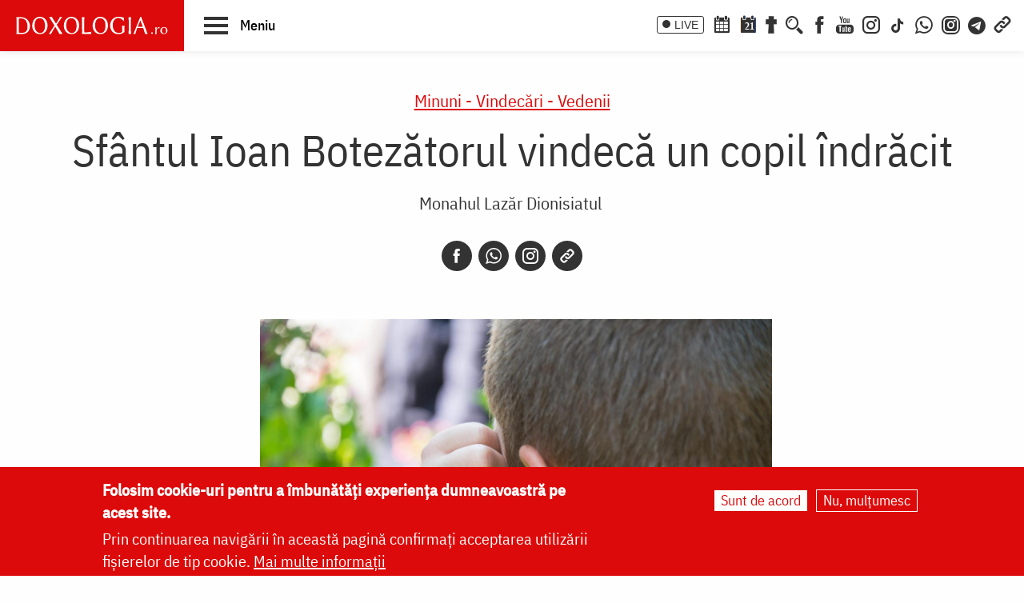

--- FILE ---
content_type: text/html; charset=UTF-8
request_url: https://doxologia.ro/sfantul-ioan-botezatorul-vindeca-un-copil-indracit
body_size: 16481
content:

		<!DOCTYPE html>
	<html lang="ro" dir="ltr" prefix="og: https://ogp.me/ns#" class="no-js">
	  <head>
		<meta charset="utf-8" />
<meta name="description" content="Într-o astfel de stare de tulburare şi nemăsurată mâhnire, şi-a adus aminte de icoana făcătoare de minuni a Sfântului Ioan Botezătorul şi îndată l-a luat pe copil şi a pornit spre biserică, ca să-l ducă înaintea icoanei sfântului." />
<meta name="keywords" content="Sfântul Ioan Botezătorul vindecă un copil îndrăcit,credinţa,minune,Dumnezeu,Sfântul Ioan Botezătorul,copil,Sfântul Munte Athos,Muntele Athos,Athos,Mănăstirea Dionisiu,Prodromu,Sfântul Munte,Dionisiu,Monahul Lazăr Dionisiatul,Lazar Dionisiatul,Povestiri dionisiate,Inaintemergatorul Domnului,Cinstitul Inaintemergator,Botezatorul Domnului,Minuni - Vindecări - Vedenii,Athos,copil,minune,monahism,monah,Mănăstirea Dionisiu – Muntele Athos,Soborul Sfântului Proroc Ioan Botezătorul și Înaintemergătorul Domnului,Tăierea Capului Sfântului Proroc Ioan Botezătorul,Soborul Sfântului Proroc Ioan Botezătorul și Înaintemergătorul Domnului,Tăierea Capului Sfântului Proroc Ioan Botezătorul" />
<link rel="canonical" href="https://doxologia.ro/sfantul-ioan-botezatorul-vindeca-un-copil-indracit" />
<meta property="og:site_name" content="Doxologia - Portal Crestin Ortodox" />
<meta property="og:title" content="Sfântul Ioan Botezătorul vindecă un copil îndrăcit" />
<meta property="og:description" content="Într-o astfel de stare de tulburare şi nemăsurată mâhnire, şi-a adus aminte de icoana făcătoare de minuni a Sfântului Ioan Botezătorul şi îndată l-a luat pe copil şi a pornit spre biserică, ca să-l ducă înaintea icoanei sfântului." />
<meta property="og:image" content="https://doxologia.ro/sites/default/files/articol/2016/01/dsc_1329.jpg" />
<meta property="og:image:url" content="https://doxologia.ro/sites/default/files/articol/2016/01/dsc_1329.jpg" />
<meta property="og:image:secure_url" content="https://doxologia.ro/sites/default/files/articol/2016/01/dsc_1329.jpg" />
<meta name="dcterms.date" content="2015-01-08T18:38:59+0200" />
<meta name="dcterms.created" content="2015-01-08T18:38:59+0200" />
<meta property="fb:app_id" content="138393146238565" />
<meta name="google-site-verification" content="aj4Pv0ikAMTFSRLBh_LY7JdGU8xMEWg_XehLtxphjKg" />
<meta name="MobileOptimized" content="width" />
<meta name="HandheldFriendly" content="true" />
<meta name="viewport" content="width=device-width, initial-scale=1.0" />
<style>div#sliding-popup, div#sliding-popup .eu-cookie-withdraw-banner, .eu-cookie-withdraw-tab {background: #dc0a0a} div#sliding-popup.eu-cookie-withdraw-wrapper { background: transparent; } #sliding-popup h1, #sliding-popup h2, #sliding-popup h3, #sliding-popup p, #sliding-popup label, #sliding-popup div, .eu-cookie-compliance-more-button, .eu-cookie-compliance-secondary-button, .eu-cookie-withdraw-tab { color: #ffffff;} .eu-cookie-withdraw-tab { border-color: #ffffff;}</style>
<meta http-equiv="ImageToolbar" content="false" />
<link rel="icon" href="/sites/default/files/favicon_doxologia.png" type="image/png" />
<script>window.a2a_config=window.a2a_config||{};a2a_config.callbacks=[];a2a_config.overlays=[];a2a_config.templates={};</script>

		<title>Sfântul Ioan Botezătorul vindecă un copil îndrăcit | Doxologia</title>
                <link href="/themes/doxologia2023/css/fonts.css" rel="stylesheet">
		<link rel="stylesheet" media="all" href="/sites/default/files/css/css_NiJijfQ1xR_7-2Sof4mLD5SJEBGADYmHQsa8IT0CxU4.css?delta=0&amp;language=ro&amp;theme=doxologia2023&amp;include=[base64]" />
<link rel="stylesheet" media="all" href="/sites/default/files/css/css_0u8OiyOte15hE1I_NDUad3u5nuYte7GYG3qJO9NY3_Y.css?delta=1&amp;language=ro&amp;theme=doxologia2023&amp;include=[base64]" />

		<script type="application/json" data-drupal-selector="drupal-settings-json">{"path":{"baseUrl":"\/","pathPrefix":"","currentPath":"node\/85020","currentPathIsAdmin":false,"isFront":false,"currentLanguage":"ro"},"pluralDelimiter":"\u0003","suppressDeprecationErrors":true,"gtag":{"tagId":"G-2CS3Z8ZHKC","consentMode":false,"otherIds":[],"events":[],"additionalConfigInfo":[]},"ajaxPageState":{"libraries":"[base64]","theme":"doxologia2023","theme_token":null},"ajaxTrustedUrl":{"\/search\/google":true},"eu_cookie_compliance":{"cookie_policy_version":"1.0.0","popup_enabled":true,"popup_agreed_enabled":false,"popup_hide_agreed":false,"popup_clicking_confirmation":false,"popup_scrolling_confirmation":false,"popup_html_info":"\u003Cdiv aria-labelledby=\u0022popup-text\u0022  class=\u0022eu-cookie-compliance-banner eu-cookie-compliance-banner-info eu-cookie-compliance-banner--opt-in\u0022\u003E\n  \u003Cdiv class=\u0022popup-content info eu-cookie-compliance-content\u0022\u003E\n        \u003Cdiv id=\u0022popup-text\u0022 class=\u0022eu-cookie-compliance-message\u0022 role=\u0022document\u0022\u003E\n      \u003Ch2\u003EFolosim cookie-uri pentru a \u00eembun\u0103t\u0103\u021bi experien\u021ba dumneavoastr\u0103 pe acest site.\u003C\/h2\u003E\n\u003Cp\u003EPrin continuarea navig\u0103rii \u00een aceast\u0103 pagin\u0103 confirma\u021bi acceptarea utiliz\u0103rii fi\u0219ierelor de tip cookie.\u0026nbsp;\u003Ca href=\u0022\/politica-de-confidentialitate\u0022\u003EMai multe informa\u021bii\u003C\/a\u003E\u003C\/p\u003E\n\n          \u003C\/div\u003E\n\n    \n    \u003Cdiv id=\u0022popup-buttons\u0022 class=\u0022eu-cookie-compliance-buttons\u0022\u003E\n            \u003Cbutton type=\u0022button\u0022 class=\u0022agree-button eu-cookie-compliance-secondary-button button button--small\u0022\u003ESunt de acord\u003C\/button\u003E\n              \u003Cbutton type=\u0022button\u0022 class=\u0022decline-button eu-cookie-compliance-default-button button button--small button--primary\u0022\u003ENu, mul\u021bumesc\u003C\/button\u003E\n          \u003C\/div\u003E\n  \u003C\/div\u003E\n\u003C\/div\u003E","use_mobile_message":false,"mobile_popup_html_info":"\u003Cdiv aria-labelledby=\u0022popup-text\u0022  class=\u0022eu-cookie-compliance-banner eu-cookie-compliance-banner-info eu-cookie-compliance-banner--opt-in\u0022\u003E\n  \u003Cdiv class=\u0022popup-content info eu-cookie-compliance-content\u0022\u003E\n        \u003Cdiv id=\u0022popup-text\u0022 class=\u0022eu-cookie-compliance-message\u0022 role=\u0022document\u0022\u003E\n      \n          \u003C\/div\u003E\n\n    \n    \u003Cdiv id=\u0022popup-buttons\u0022 class=\u0022eu-cookie-compliance-buttons\u0022\u003E\n            \u003Cbutton type=\u0022button\u0022 class=\u0022agree-button eu-cookie-compliance-secondary-button button button--small\u0022\u003ESunt de acord\u003C\/button\u003E\n              \u003Cbutton type=\u0022button\u0022 class=\u0022decline-button eu-cookie-compliance-default-button button button--small button--primary\u0022\u003ENu, mul\u021bumesc\u003C\/button\u003E\n          \u003C\/div\u003E\n  \u003C\/div\u003E\n\u003C\/div\u003E","mobile_breakpoint":768,"popup_html_agreed":false,"popup_use_bare_css":false,"popup_height":"auto","popup_width":"100%","popup_delay":1000,"popup_link":"\/politica-de-confidentialitate","popup_link_new_window":true,"popup_position":false,"fixed_top_position":true,"popup_language":"ro","store_consent":false,"better_support_for_screen_readers":false,"cookie_name":"","reload_page":false,"domain":"","domain_all_sites":false,"popup_eu_only":false,"popup_eu_only_js":false,"cookie_lifetime":100,"cookie_session":0,"set_cookie_session_zero_on_disagree":0,"disagree_do_not_show_popup":false,"method":"opt_in","automatic_cookies_removal":true,"allowed_cookies":"","withdraw_markup":"\u003Cbutton type=\u0022button\u0022 class=\u0022eu-cookie-withdraw-tab\u0022\u003ESet\u0103ri GDRP\u003C\/button\u003E\n\u003Cdiv aria-labelledby=\u0022popup-text\u0022 class=\u0022eu-cookie-withdraw-banner\u0022\u003E\n  \u003Cdiv class=\u0022popup-content info eu-cookie-compliance-content\u0022\u003E\n    \u003Cdiv id=\u0022popup-text\u0022 class=\u0022eu-cookie-compliance-message\u0022 role=\u0022document\u0022\u003E\n      \u003Ch2\u003EWe use cookies on this site to enhance your user experience\u003C\/h2\u003E\n\u003Cp\u003EYou have given your consent for us to set cookies.\u003C\/p\u003E\n\n    \u003C\/div\u003E\n    \u003Cdiv id=\u0022popup-buttons\u0022 class=\u0022eu-cookie-compliance-buttons\u0022\u003E\n      \u003Cbutton type=\u0022button\u0022 class=\u0022eu-cookie-withdraw-button  button button--small button--primary\u0022\u003ERetrage consim\u021b\u0103m\u00e2ntul\u003C\/button\u003E\n    \u003C\/div\u003E\n  \u003C\/div\u003E\n\u003C\/div\u003E","withdraw_enabled":false,"reload_options":0,"reload_routes_list":"","withdraw_button_on_info_popup":false,"cookie_categories":[],"cookie_categories_details":[],"enable_save_preferences_button":true,"cookie_value_disagreed":"0","cookie_value_agreed_show_thank_you":"1","cookie_value_agreed":"2","containing_element":"body","settings_tab_enabled":false,"olivero_primary_button_classes":" button button--small button--primary","olivero_secondary_button_classes":" button button--small","close_button_action":"close_banner","open_by_default":true,"modules_allow_popup":true,"hide_the_banner":false,"geoip_match":true},"colorbox":{"transition":"elastic","speed":350,"opacity":0.85,"slideshow":false,"slideshowAuto":true,"slideshowSpeed":2500,"slideshowStart":"start slideshow","slideshowStop":"stop slideshow","current":"{current} of {total}","previous":"\u00ab Prev","next":"Next \u00bb","close":"\u00cenchidere","overlayClose":true,"returnFocus":true,"maxWidth":"98%","maxHeight":"98%","initialWidth":"300","initialHeight":"250","fixed":true,"scrolling":true,"mobiledetect":false,"mobiledevicewidth":"480px"},"blazy":{"loadInvisible":false,"offset":100,"saveViewportOffsetDelay":50,"validateDelay":25,"container":"","loader":true,"unblazy":false,"visibleClass":false},"blazyIo":{"disconnect":false,"rootMargin":"0px","threshold":[0,0.25,0.5,0.75,1]},"slick":{"accessibility":true,"adaptiveHeight":false,"autoplay":false,"pauseOnHover":true,"pauseOnDotsHover":false,"pauseOnFocus":true,"autoplaySpeed":3000,"arrows":true,"downArrow":false,"downArrowTarget":"","downArrowOffset":0,"centerMode":false,"centerPadding":"50px","dots":false,"dotsClass":"slick-dots","draggable":true,"fade":false,"focusOnSelect":false,"infinite":true,"initialSlide":0,"lazyLoad":"ondemand","mouseWheel":false,"randomize":false,"rtl":false,"rows":1,"slidesPerRow":1,"slide":"","slidesToShow":1,"slidesToScroll":1,"speed":500,"swipe":true,"swipeToSlide":false,"edgeFriction":0.35,"touchMove":true,"touchThreshold":5,"useCSS":true,"cssEase":"ease","cssEaseBezier":"","cssEaseOverride":"","useTransform":true,"easing":"linear","variableWidth":false,"vertical":false,"verticalSwiping":false,"waitForAnimate":true},"googlePSE":{"language":"ro","displayWatermark":0},"user":{"uid":0,"permissionsHash":"a9ad3e2aa3b1bbc6b64ac6584dfe1df11b57e7bea783f351b0fe55b5bee7304b"}}</script>
<script src="/sites/default/files/js/js_b-jeKLHX07l5-CJZC6o5nltkP4-FohaHTq-yjPRucr8.js?scope=header&amp;delta=0&amp;language=ro&amp;theme=doxologia2023&amp;include=[base64]"></script>
<script src="/modules/contrib/google_tag/js/gtag.js?t94f9h"></script>

		
		
		 <script>(function() {
			  var _fbq = window._fbq || (window._fbq = []);
			  if (!_fbq.loaded) {
				var fbds = document.createElement('script');
				fbds.async = true;
				fbds.src = '//connect.facebook.net/en_US/fbds.js';
				var s = document.getElementsByTagName('script')[0];
				s.parentNode.insertBefore(fbds, s);
				_fbq.loaded = true;
			  }
			  _fbq.push(['addPixelId', '1472367169660838']);
			})();
			window._fbq = window._fbq || [];
			window._fbq.push(['track', 'PixelInitialized', {}]);
		 </script>
		 <noscript><img height="1" width="1" alt="" style="display:none" src="https://www.facebook.com/tr?id=1472367169660838&amp;ev=PixelInitialized" /></noscript>

		
		
	  </head>
	  <body class="lang-ro section-sfantul-ioan-botezatorul-vindeca-un-copil-indracit page-tip-1 path-node node--type-articol">
	  <a href="#main-content" class="visually-hidden focusable skip-link">
		Skip to main content
	  </a>
	  
	      
<div class="off-canvas-wrapper page-node-85020">
  <div class="inner-wrap off-canvas-wrapper-inner" id="inner-wrap" data-off-canvas-wrapper>
    <aside id="left-off-canvas-menu" class="off-canvas left-off-canvas-menu position-left" role="complementary" data-off-canvas>
      
    </aside>

    <aside id="right-off-canvas-menu" class="off-canvas right-off-canvas-menu position-right" role="complementary" data-off-canvas>
      
    </aside>

    <div class="off-canvas-content" data-off-canvas-content>

      
	  <div id="header-sticky-container" data-sticky-container>
          <div class="sticky" data-sticky data-margin-top="0" data-sticky-on="small">
              <header class="grid-x"  role="banner" aria-label="Site header">
                                  <div class="large-12 cell">
                    
<div id="header">
  <div id="topbar" class="grid-container full">
    	<div id="brandingmenu" class="left">
					<div id="block-doxologia2023-site-branding" class="block-doxologia2023-site-branding block block-system block-system-branding-block">
  
    

  
          <a href="/" rel="home">
      <img src="/sites/default/files/sigla_doxologia.svg" alt="Home" fetchpriority="high" />
    </a>
      

    
</div>

		

		<div id="buton-meniu" class="" data-toggle="main-menu" role="button" title="Navigare">
			<button class="" type="button">
				<span class="burger">
					<span class="bl top"></span>
					<span class="bl middle"></span>
					<span class="bl bottom"></span>
				</span>
				<span class="sn-label">Meniu</span>
			</button>
		</div>
	</div>
	<div id="socialmenu" class="right hide-for-small-only text-right">
       	   		<a href="/live" class="icon-text icon-live">LIVE</a>
       		<a href="/calendar-ortodox" class="icon-soc icon-cal" aria-label="Calendar ortodox"></a>
			<a href="/calendarul-zilei" class="icon-soc icon-cal-zi" aria-label="Calendarul zilei"><span>21</span></a>
       		<a href="/buchet-de-rugaciuni" class="icon-soc icon-calendar" aria-label="Buchet de rugăciuni"></a>
       		<button class="menu-desk-but menu-desk-but-search icon-soc icon-search" type="button" data-toggle="search-dropdown" title="Cauta"></button>
	          <a href="https://www.facebook.com/doxologia.ro" class="icon-soc icon-facebook" target="_blank" rel="noopener noreferrer" aria-label="Facebook"></a>
	     <a href="https://www.youtube.com/c/doxologia" class="icon-soc icon-youtube" target="_blank" rel="noopener noreferrer" aria-label="Youtube"></a>
			 			 <a href="https://www.instagram.com/doxologia.ro" class="icon-soc icon-instagram" target="_blank" rel="noopener noreferrer" aria-label="Instagram"></a>
			 <a href="https://www.tiktok.com/@doxologia.ro" class="icon-soc icon-tiktok" target="_blank" rel="noopener noreferrer" aria-label="TikTok"></a>
			        			 <a href="https://whatsapp.com/channel/0029Va9qzrPKGGGENoiYRQ3h" class="icon-soc icon-whatsapp" target="_blank" rel="noopener noreferrer" aria-label="WhatsApp" title="Comunitate WhatsApp"></a>
			 <a href="https://www.instagram.com/channel/AbYv1OpRL8aTPHIj/?igsh=bDd1OXMyZ2pxeXdq" class="icon-soc icon-instagram-com" target="_blank" rel="noopener noreferrer" aria-label="Comunitate Instagram" title="Comunitate Instagram"></a>
       <a href="https://t.me/+BjfURsluTis2ZTg0" class="icon-soc icon-telegram" target="_blank" rel="noopener noreferrer" aria-label="Telegram" title="Comunitate Telegram"></a>
		   <button class="menu-desk-but menu-desk-but-links icon-soc icon-links" type="button" data-toggle="links-dropdown" title="Legaturi rapide"></button>
		   <div class="dropdown-pane" id="search-dropdown" data-dropdown data-auto-focus="true" data-hover="true" data-hover-pane="true"><div class="search-block-form google-cse block-searchform block block-search block-search-form-block" data-drupal-selector="search-block-form-2" id="block-searchform" role="search">
  
    

  
          <form action="/search/google" method="get" id="search-block-form--2" accept-charset="UTF-8">
  <div class="js-form-item form-item js-form-type-search form-item-keys js-form-item-keys form-no-label">
      <label for="edit-keys--2" class="show-for-sr">Căutare</label>
        <input title="Enter the terms you wish to search for." data-drupal-selector="edit-keys" type="search" id="edit-keys--2" name="keys" value="" size="15" maxlength="128" class="form-search" />

        </div>
<div data-drupal-selector="edit-actions" class="form-actions js-form-wrapper form-wrapper" id="edit-actions--2"><input class="success button radius js-form-submit form-submit" data-drupal-selector="edit-submit" type="submit" id="edit-submit--2" value="Căutare" />
</div>

</form>

    
    
</div>
</div>
		   <div class="dropdown-pane" id="links-dropdown" data-dropdown data-auto-focus="true" data-hover="true" data-hover-pane="true">
			 <div class="m-left">
				<ul class="doxo-m-ul">
				  <li><a href="/arhiepiscopia-iasilor" data-drupal-link-system-path="taxonomy/term/1076">Știri din Arhiepiscopia Iașilor</a></li>
				  <li><a href="/nou-pe-site" data-drupal-link-system-path="nou-pe-site">Nou pe site</a></li>
				  <li><a href="/buchet-de-rugaciuni/acatiste" data-drupal-link-system-path="taxonomy/term/1168">Acatiste</a></li>
				  <li><a href="/buchet-de-rugaciuni/paraclise" data-drupal-link-system-path="taxonomy/term/1171">Paraclise</a></li>
				  <li><a href="/buchet-de-rugaciuni/canoane" data-drupal-link-system-path="taxonomy/term/1234">Canoane</a></li>
				  <li><a href="/buchet-de-rugaciuni/rugaciuni" data-drupal-link-system-path="taxonomy/term/1169">Rugăciuni</a></li>
				  <li><a href="/biblioteca/predici" data-drupal-link-system-path="taxonomy/term/6936">Predici</a></li>
				  <li><a href="/manastiri-alfabetic" data-drupal-link-system-path="manastiri-alfabetic">Mănăstiri și biserici</a></li>
                  <li class="last"><a href="/minuni-vindecari-vedenii" data-drupal-link-system-path="taxonomy/term/8223">Minuni - Vindecări - Vedenii</a></li>
			  </ul>
			</div>
			<div class="m-right">
				<ul class="doxo-m-ul">
				  <li><a href="/hristos" data-drupal-link-system-path="taxonomy/term/92764">Mântuitorul nostru Iisus Hristos</a></li>
				  <li><a href="/maica-domnului" data-drupal-link-system-path="taxonomy/term/92898">Maica Domnului</a></li>
				  <li><a href="/invierea-domnului-sfintele-pasti" data-drupal-link-system-path="taxonomy/term/121790">Sfintele Paști</a></li>
				  <li><a href="/nasterea-domnului-craciunul" data-drupal-link-system-path="taxonomy/term/121304">Crăciun</a></li>
				  <li><a href="/persecutia-crestinilor" data-drupal-link-system-path="taxonomy/term/112370">Persecuția creștinilor</a></li>
				  <li><a href="/liturgica" data-drupal-link-system-path="taxonomy/term/96561">Liturgică</a></li>
				  <li><a href="/liturgica/iconografie" data-drupal-link-system-path="taxonomy/term/80197">Iconografie</a></li>
				  <li><a href="/parinti" data-drupal-link-system-path="parinti">Părinți duhovnicești</a></li>
                  <li class="last"><a href="/maici" data-drupal-link-system-path="maici">Maici cu viață duhovnicească</a></li>

			  </ul>
			 </div>
		        </div>
    </div>
  </div>
  <nav role="navigation" aria-labelledby="block-doxologia2023-main-menu-menu" id="block-doxologia2023-main-menu" class="block-doxologia2023-main-menu">
            
  <h2 class="block-title visually-hidden" id="block-doxologia2023-main-menu-menu">Main navigation</h2>
  

        
  <div id="main-menu" class="is-hidden" data-toggler="is-hidden">

		      <div id="socialmenu" class="show-for-small-only text-left">
                   <a href="/" id="logo-doxo-hram-mobile"></a>
				   <a href="/live" class="icon-text icon-live">LIVE</a>
				   <a href="/calendar-ortodox" class="icon-soc icon-cal" aria-label="Calendar ortodox"></a>
				   <a href="/calendarul-zilei" class="icon-soc icon-cal-zi" aria-label="Calendarul zilei"><span>21</span></a>
				   <a href="/buchet-de-rugaciuni" class="icon-soc icon-calendar" aria-label="Buchet de rugăciuni"></a>
				   <a href="https://www.facebook.com/doxologia.ro" class="icon-soc icon-facebook" target="_blank" rel="noopener noreferrer" aria-label="Facebook"></a>
				   <a href="https://www.youtube.com/c/doxologia" class="icon-soc icon-youtube" target="_blank" rel="noopener noreferrer" aria-label="Youtube"></a>
				   <a href="https://www.instagram.com/doxologia.ro" class="icon-soc icon-instagram" target="_blank" rel="noopener noreferrer" aria-label="Instagram"></a>
           <a href="https://www.tiktok.com/@doxologia.ro" class="icon-soc icon-tiktok" target="_blank" rel="noopener noreferrer" aria-label="Instagram"></a>
				   <button class="menu-desk-but menu-desk-but-search icon-soc icon-search" type="button" data-toggle="cauta" title="Cautare in site"></button>
				   <button class="menu-desk-but menu-desk-but-links icon-soc icon-links" type="button" data-toggle="lisub0" title="Legaturi rapide"></button>
           <br><a href="https://whatsapp.com/channel/0029Va9qzrPKGGGENoiYRQ3h" class="icon-soc icon-whatsapp" target="_blank" rel="noopener noreferrer" aria-label="WhatsApp" title="Comunitate WhatsApp"></a>
			     <a href="https://www.instagram.com/channel/AbYv1OpRL8aTPHIj/?igsh=bDd1OXMyZ2pxeXdq" class="icon-soc icon-instagram-com" target="_blank" rel="noopener noreferrer" aria-label="Comunitate Instagram" title="Comunitate Instagram"></a>
           <a href="https://t.me/+BjfURsluTis2ZTg0" class="icon-soc icon-telegram" target="_blank" rel="noopener noreferrer" aria-label="Telegram" title="Comunitate Telegram"></a>
				   <div id="cauta" class="is-hidden" data-toggler="is-hidden"><div id="block-cautareform"><form class="search-block-form google-cse" data-drupal-selector="search-block-form" action="/search/google" method="get" id="search-block-form" accept-charset="UTF-8">
  <div class="js-form-item form-item js-form-type-search form-item-keys js-form-item-keys form-no-label">
      <label for="edit-keys" class="show-for-sr">Căutare</label>
        <input title="Enter the terms you wish to search for." data-drupal-selector="edit-keys" type="search" id="edit-keys" name="keys" value="" size="15" maxlength="128" class="form-search" />

        </div>
<div data-drupal-selector="edit-actions" class="form-actions js-form-wrapper form-wrapper" id="edit-actions"><input class="success button radius js-form-submit form-submit" data-drupal-selector="edit-submit" type="submit" id="edit-submit" value="Căutare" />
</div>

</form>
</div></div>
			</div>
		<ul class="menu ul-princ">
		  <li id="lisub0" class="liprinc is-hidden" data-toggler="is-hidden">
			<a href="#">Legături rapide</a>
			<ul class="submenu" id="quiqmenu">
			  	  <li><a href="/arhiepiscopia-iasilor" data-drupal-link-system-path="taxonomy/term/1076">Știri din Arhiepiscopia Iașilor</a></li>
				  <li><a href="/nou-pe-site" data-drupal-link-system-path="nou-pe-site">Nou pe site</a></li>
				  <li><a href="/buchet-de-rugaciuni/acatiste" data-drupal-link-system-path="taxonomy/term/1168">Acatiste</a></li>
				  <li><a href="/buchet-de-rugaciuni/paraclise" data-drupal-link-system-path="taxonomy/term/1171">Paraclise</a></li>
				  <li><a href="/buchet-de-rugaciuni/canoane" data-drupal-link-system-path="taxonomy/term/1234">Canoane</a></li>
				  <li><a href="/buchet-de-rugaciuni/rugaciuni" data-drupal-link-system-path="taxonomy/term/1169">Rugăciuni</a></li>
				  <li><a href="/biblioteca/predici" data-drupal-link-system-path="taxonomy/term/6936">Predici</a></li>
				  				  <li><a href="/hristos" data-drupal-link-system-path="taxonomy/term/92764">Mântuitorul nostru Iisus Hristos</a></li>
				  <li><a href="/maica-domnului" data-drupal-link-system-path="taxonomy/term/92898">Maica Domnului</a></li>
				  <li><a href="/invierea-domnului-sfintele-pasti" data-drupal-link-system-path="taxonomy/term/121790">Sfintele Paști</a></li>
				  <li><a href="/nasterea-domnului-craciunul" data-drupal-link-system-path="taxonomy/term/121304">Crăciun</a></li>
				  <li><a href="/persecutia-crestinilor" data-drupal-link-system-path="taxonomy/term/112370">Persecuția creștinilor</a></li>
				  <li><a href="/liturgica" data-drupal-link-system-path="taxonomy/term/96561">Liturgică</a></li>
                  <li><a href="/parinti" data-drupal-link-system-path="parinti">Părinți duhovnicești</a></li>
				                    
		  </ul>
		  </li>
		  <li id="lisub1-0" class="liprinc"><a href="/arhiepiscopia-iasilor" data-drupal-link-system-path="taxonomy/term/1076">Știri din Arhiepiscopia Iașilor</a></li>
		  <li id="lisub1-1" class="liprinc"><a href="/biblia-ortodoxa" data-drupal-link-system-path="taxonomy/term/230370">Biblia Ortodoxă</a></li>
          <li id="lisub2" class="liprinc"><a href="/calendar-ortodox" data-drupal-link-system-path="taxonomy/term/124550">Calendar ortodox</a></li>
          <li id="lisub3" class="liprinc"><a href="/buchet-de-rugaciuni" data-drupal-link-system-path="taxonomy/term/1167">Rugăciuni</a></li>
          <li id="lisub4" class="liprinc">
          		<a href="/viata-bisericii" data-drupal-link-system-path="taxonomy/term/1080">Viaţa Bisericii</a>
                <ul class="submenu">
                  	<li><a href="/viata-bisericii/editorialistii-bisericii" data-drupal-link-system-path="taxonomy/term/124538">Editorialiștii Bisericii</a></li>
                  	<li><a href="/viata-bisericii/cuvantul-ierarhului" data-drupal-link-system-path="taxonomy/term/5728">Cuvântul ierarhului</a></li>
                    <li><a href="/viata-bisericii/puncte-de-vedere" data-drupal-link-system-path="taxonomy/term/1088">Puncte de vedere</a></li>
                    <li><a href="/viata-bisericii/reflectii" data-drupal-link-system-path="taxonomy/term/7742">Reflecții</a></li>
                    <li><a href="/viata-bisericii/minuni-vindecari-vedenii" data-drupal-link-system-path="taxonomy/term/8223">Minuni - Vindecări - Vedenii</a></li>
                    <li><a href="/viata-bisericii/locuri-de-pelerinaj" data-drupal-link-system-path="taxonomy/term/96548">Locuri de pelerinaj</a></li>
                    <li><a href="/viata-bisericii/catehism" data-drupal-link-system-path="taxonomy/term/11488">Catehism</a></li>
                    <li><a href="/viata-bisericii/documentar" data-drupal-link-system-path="taxonomy/term/1083">Documentar</a></li>
                    <li><a href="/viata-bisericii/interviu" data-drupal-link-system-path="taxonomy/term/1081">Interviu</a></li>
                    <li><a href="/viata-bisericii/reportaj" data-drupal-link-system-path="taxonomy/term/1082">Reportaj</a></li>
                </ul>
          </li>
          <li id="lisub5" class="liprinc">
		  		<a href="/familie" data-drupal-link-system-path="taxonomy/term/23">Familie</a>
				<ul class="submenu">
                    <li><a href="/familie/cresterea-copiilor" data-drupal-link-system-path="taxonomy/term/96700">Creşterea copiilor</a></li>
                    <li><a href="/familie/casatorie" data-drupal-link-system-path="taxonomy/term/96699">Căsătorie</a></li>
                    <li><a href="/familie/stil-de-viata" data-drupal-link-system-path="taxonomy/term/96701">Stil de viaţă</a></li>
                </ul>
		  </li>
          <li id="lisub6" class="liprinc"><a href="/cuvinte-duhovnicesti" data-drupal-link-system-path="taxonomy/term/18362">Cuvinte duhovniceşti</a></li>
          <li id="lisub7" class="liprinc"><a href="/intreaba-preotul" data-drupal-link-system-path="taxonomy/term/124565">Întreabă preotul</a></li>
          <li id="lisub8" class="liprinc">
          		<a href="/liturgica" data-drupal-link-system-path="taxonomy/term/96561">Liturgică</a>
                <ul class="submenu">
                  	<li><a href="/video/cantari" data-drupal-link-system-path="taxonomy/term/52482">Cântări</a></li>
                  	<li><a href="/liturgica/iconografie" data-drupal-link-system-path="taxonomy/term/80197">Iconografie</a></li>
                    <li><a href="/liturgica/taine-ierurgii-slujbele-bisericii" data-drupal-link-system-path="taxonomy/term/49427">Taine, ierurgii, slujbele Bisericii</a></li>
                    <li><a href="/video/evanghelia-la-zi" data-drupal-link-system-path="taxonomy/term/141698">Evanghelia la zi</a></li>
                    <li><a href="/video/apostolul-vremii" data-drupal-link-system-path="taxonomy/term/223656">Apostolul vremii</a></li>
                    <li><a href="/foto/icoane" data-drupal-link-system-path="taxonomy/term/1229">Icoane</a></li>
                </ul>
          </li>
          <li id="lisub9" class="liprinc">
          		<a href="/biblioteca" data-drupal-link-system-path="taxonomy/term/96553">Bibliotecă</a>
                <ul class="submenu">
                  	<li><a href="/biblioteca/vietile-sfintilor" data-drupal-link-system-path="taxonomy/term/1092">Vieţile Sfinţilor</a></li>
                  	<li><a href="/biblioteca/pateric" data-drupal-link-system-path="taxonomy/term/101750">Pateric</a></li>
                    <li><a href="/biblioteca/citate-ortodoxe" data-drupal-link-system-path="taxonomy/term/105235">Citate ortodoxe</a></li>
                    <li><a href="/biblioteca/predici" data-drupal-link-system-path="taxonomy/term/6936">Predici</a></li>
                    <li><a href="/biblioteca/conferinte" data-drupal-link-system-path="taxonomy/term/5727">Conferințe</a></li>
                    <li><a href="/biblioteca/poezii" data-drupal-link-system-path="taxonomy/term/32873">Poezii</a></li>
                    <li><a href="/biblioteca/colinde" data-drupal-link-system-path="taxonomy/term/39640">Colinde</a></li>
                    <li><a href="/biblioteca/traditii" data-drupal-link-system-path="taxonomy/term/1064">Tradiţii</a></li>
                    <li><a href="/biblioteca/dictionar" data-drupal-link-system-path="taxonomy/term/103106">Dicţionar</a></li>
                    <li><a href="/biblioteca/prezentare-de-carte" data-drupal-link-system-path="taxonomy/term/6700">Prezentare de carte</a></li>
                    <li><a href="/biblioteca/religie-stiinta-filosofie" data-drupal-link-system-path="taxonomy/term/1091">Religie. Ştiinţă. Filosofie</a></li>
                  	<li><a href="/biblioteca/comentarii-patristice" data-drupal-link-system-path="taxonomy/term/53049">Comentarii patristice</a></li>
                    <li><a href="/biblioteca/articole-teologice" data-drupal-link-system-path="taxonomy/term/1100">Articole teologice</a></li>
                    <li><a href="/sinaxar-alfabetic" data-drupal-link-system-path="sinaxar-alfabetic">Sinaxar alfabetic</a></li>
                    <li><a href="/parinti" data-drupal-link-system-path="parinti">Părinți duhovnicești</a></li>
                    <li><a href="/maici" data-drupal-link-system-path="maici">Maici cu viață duhovnicească</a></li>
                    <li><a href="/autori" data-drupal-link-system-path="autori">Autori</a></li>
                    <li><a href="/marturisitori-temnitele-comuniste-index" data-drupal-link-system-path="marturisitori-temnitele-comuniste-index">Mărturisitori în temnițele comuniste</a></li>
                    <li><a href="/manastiri-alfabetic" data-drupal-link-system-path="manastiri-alfabetic">Mănăstiri și biserici</a></li>
                    <li><a href="/tematica" data-drupal-link-system-path="tematica">Tematică</a></li>
                    <li><a href="/foto/parinti-duhovnicesti" data-drupal-link-system-path="taxonomy/term/1222">Fototecă</a></li>
                    <li class="aranjareptmedia"></li>
                </ul>
          </li>
          <li id="lisub10" class="liprinc">
          		<a href="/media" data-drupal-link-system-path="taxonomy/term/124517">Media</a>
                <ul class="submenu">
				    <li><a href="/media/video" data-drupal-link-system-path="taxonomy/term/124523">Video</a></li>
					<li><a href="/media/foto" data-drupal-link-system-path="taxonomy/term/124520">Foto</a></li>
                  	<li><a href="/live" data-drupal-link-system-path="node/264828">Live</a></li>
                  	<li><a href="/radio" data-drupal-link-system-path="node/91589">Radio</a></li>
                    <li><a href="/video/tv" data-drupal-link-system-path="taxonomy/term/96254">TV</a></li>
                </ul>
          </li>
          <li id="lisub11" class="liprinc">
          		<a href="/stiri" data-drupal-link-system-path="taxonomy/term/1075">Știri</a>
                <ul class="submenu">
                  	<li><a href="/stiri/biserica-ortodoxa-romana" data-drupal-link-system-path="taxonomy/term/124529">Biserica Ortodoxă Română</a></li>
					<li><a href="/arhiepiscopia-iasilor" data-drupal-link-system-path="taxonomy/term/1076">Știri din Arhiepiscopia Iașilor</a></li>
                  	<li><a href="/stiri/educatie" data-drupal-link-system-path="taxonomy/term/1065">Educaţie</a></li>
                    <li><a href="/stiri/ortodoxia-lume" data-drupal-link-system-path="taxonomy/term/1089">Ortodoxia în lume</a></li>
                    <li><a href="/stiri/religia-lume" data-drupal-link-system-path="taxonomy/term/1094">Religia în lume</a></li>
                    <li><a href="/stiri/social" data-drupal-link-system-path="taxonomy/term/96698">Social</a></li>
                </ul>
          </li>
		</ul>
</div>

  </nav>

</div>

                  </div>
                              </header>
         </div>
	  </div>

      <div class="grid-container">
      <div class="grid-x">
                              </div>
      </div>

      
      
      
      
     	      
	 	 		 
     <div class="pagemain grid-container full collapse">
        <main id="main" class="cell cell" role="main">
                      <div class="region-highlighted panel"><div data-drupal-messages-fallback class="hidden"></div></div>                    <a id="main-content" href="#main-content" aria-label="Main content"></a>
                    <section>
              <div>
    <div id="block-doxologia2023-page-title" class="block-doxologia2023-page-title block block-core block-page-title-block">
  
    

  
          
  <h1><span>Sfântul Ioan Botezătorul vindecă un copil îndrăcit</span>
</h1>


    
    
</div>
<div id="block-doxologia2023-seven-system-main" class="block-doxologia2023-seven-system-main block block-system block-system-main-block">
  
    

  
          


<article id="node-85020"  data-history-node-id="85020">

<div class="margtitle grid-container  node-tip-1">

  
    

  
    	<section id="art-categ" class="textcenter">
  					<a href="/minuni-vindecari-vedenii" hreflang="ro">Minuni - Vindecări - Vedenii</a>
  	</section>
  
  <div id="pagetitle" class="block-doxologia2023-page-title block block-core block-page-title-block">
  	<h1><span>Sfântul Ioan Botezătorul vindecă un copil îndrăcit</span>
</h1>
  </div>

    	<section id="art-autor" class="textcenter">
  	   <ul class="links"><li><a href="/monahul-lazar-dionisiatul">Monahul Lazăr Dionisiatul</a></li></ul>
  	</section>
  

  
		  <div class="view-mode-full">
			<div class="grid-container">
			<span class="a2a_kit a2a_kit_size_32 addtoany_list" data-a2a-url="https://doxologia.ro/sfantul-ioan-botezatorul-vindeca-un-copil-indracit" data-a2a-title="Sfântul Ioan Botezătorul vindecă un copil îndrăcit"><a class="a2a_dd addtoany_share" href="https://www.addtoany.com/share#url=https%3A%2F%2Fdoxologia.ro%2Fsfantul-ioan-botezatorul-vindeca-un-copil-indracit&amp;title=Sf%C3%A2ntul%20Ioan%20Botez%C4%83torul%20vindec%C4%83%20un%20copil%20%C3%AEndr%C4%83cit"></a><a class="a2a_button_facebook" aria-label="Facebook"></a><a class="a2a_button_whatsapp" aria-label="Whatsapp"></a><a class="a2a_button_instagram" aria-label="Instagram"></a><a class="a2a_button_copy_link" aria-label="Copy link"></a></span>
<div data-colorbox-gallery class="slick blazy blazy--colorbox blazy--lightbox blazy--colorbox-gallery slick--field slick--field-imagine-articol slick--field-imagine-articol--full is-b-captioned unslick slick--skin--default slick--optionset--articol slick--less slick--colorbox" data-blazy=""><ul class="blazy blazy--grid b-grid b-count-1 b-odd b-grid--sm-1 b-grid--md-1 b-grid--lg-1 is-b-captioned slide__content" data-blazy="" id="slick-node-articol-imagine-articol-full-colorbox-3"><li class="grid slide__grid grid--0 grid--colorbox grid--litebox"><div class="grid__content"><div class="slide__media"><a href="/sites/default/files/styles/max_1300x1300/public/articol/2016/01/dsc_1329.jpg?itok=HreQ-0gQ" class="blazy__colorbox litebox litebox--image" data-colorbox-trigger data-box-url="/sites/default/files/styles/max_1300x1300/public/articol/2016/01/dsc_1329.jpg?itok=HreQ-0gQ" data-b-media="{&quot;id&quot;:&quot;colorbox&quot;,&quot;count&quot;:1,&quot;boxType&quot;:&quot;image&quot;,&quot;type&quot;:&quot;image&quot;,&quot;token&quot;:&quot;b-3f7d238dd4e&quot;,&quot;paddingHack&quot;:true,&quot;width&quot;:1300,&quot;height&quot;:867}">    <div data-b-token="b-3f7d238dd4e" class="media media--blazy media--slick media--switch media--switch--colorbox media--image media--responsive">  <picture>
                  <source srcset="/sites/default/files/styles/imagine_articol/public/articol/2016/01/dsc_1329.jpg?itok=l39XpjUM 1x" media="all and (min-width: 90em)" type="image/jpeg" width="1410" height="940"/>
              <source srcset="/sites/default/files/styles/imagine_articol/public/articol/2016/01/dsc_1329.jpg?itok=l39XpjUM 1x" media="all and (min-width: 75em) and (max-width: 89.9375em)" type="image/jpeg" width="1410" height="940"/>
              <source srcset="/sites/default/files/styles/imagine_articol_1200/public/articol/2016/01/dsc_1329.jpg?itok=n57H5BOw 1x" media="all and (min-width: 64em) and (max-width: 74.9375em)" type="image/jpeg" width="1200" height="800"/>
              <source srcset="/sites/default/files/styles/imagine_articol_1024/public/articol/2016/01/dsc_1329.jpg?itok=gqAofRc3 1x" media="all and (min-width: 40em) and (max-width: 63.9375em)" type="image/jpeg" width="1024" height="683"/>
              <source srcset="/sites/default/files/styles/imagine_articol_320/public/articol/2016/01/dsc_1329.jpg?itok=cMnDVpG7 1x" media="all and (min-width: 20em) and (max-width: 39.9375em)" type="image/jpeg" width="450" height="300"/>
              <source srcset="/sites/default/files/styles/imagine_articol_640/public/articol/2016/01/dsc_1329.jpg?itok=TqFhdhYy 1x" type="image/jpeg" width="640" height="427"/>
                  <img decoding="async" class="media__element" width="640" height="427" src="/sites/default/files/styles/imagine_articol_640/public/articol/2016/01/dsc_1329.jpg?itok=TqFhdhYy" alt="copil cu fața sprijinită în mână" title="Sfântul Ioan Botezătorul vindecă un copil îndrăcit / Foto: Oana Nechifor" />

  </picture>
        <span class="media__icon media__icon--litebox"></span></div></a>
        <div class="litebox__caption visually-hidden">Sfântul Ioan Botezătorul vindecă un copil îndrăcit / Foto: Oana Nechifor</div></div>
  <div class="slide__caption"><h2 class="slide__title">Sfântul Ioan Botezătorul vindecă un copil îndrăcit / Foto: Oana Nechifor</h2>
</div></div>
</li></ul></div>

		  </div></div>

		  			<div id="art-sapou" class="m990">
				
            <div class="field field--node-field-sapou-articol field--name-field-sapou-articol field--type-text-long field--label-hidden field__item"><p>Într-o astfel de stare de tulburare şi nemăsurată mâhnire, şi-a adus aminte de icoana făcătoare de minuni a Sfântului Ioan Botezătorul şi îndată l-a luat pe copil şi a pornit spre biserică, ca să-l ducă înaintea icoanei sfântului.</p></div>
      

			</div>
		  
		 
					  		<div class="m990">
		  			
            <div class="body field field--node-body field--name-body field--type-text-with-summary field--label-hidden field__item"><p class="rtejustify">În anul mântuirii 1919, econom al metocului Vozina era bătrânul Nifon, avându-l ca ajutor pe monahul Leontie, iar chelar era <strong>monahul Lazăr</strong>. Într-o dimineaţă de martie, s-au auzit nişte strigăte puternice în curtea metocului. Cei doi monahi tineri, aplecându-se peste balcon, l-au văzut pe ciobanul Dimitrie Bobotan cum îl trăgea cu sila pe fiul său, Ioan, care avea în jur de zece-doisprezece ani. Dintr-o dată, copilul a început să tremure, să facă spume, să scoată ţipete sălbatice şi să facă diferite mişcări ciudate, aşa cum fac cei care sunt cuprinşi de înrâurirea diavolească.</p><p class="rtejustify">Sărmanul cioban şi femeia lui nu mai ştiau ce să facă. „Bre, Ioane, ce ai? Ce ai păţit?”, îl întrebau, dar <a href="http://www.doxologia.ro/cuvinte-duhovnicesti/maica-domnului-vindeca-un-copil-demonizat-al-unei-femei-musulmane"><strong>copilul</strong></a><strong> </strong>nu putea să le răspundă la întrebări, ci continuă să facă nebuniile lui. „O, ceas rău!”, a început ciobanul să strige. „Ah, copilul meu! Vai, nenorocitul de mine, ce am păţit!”.</p><p class="rtejustify">Într-o astfel de stare de tulburare şi nemăsurată mâhnire şi-a adus aminte de <strong>icoana făcătoare de minuni a Sfântului Ioan Botezătorul</strong> şi îndată l-a luat pe copil şi a pornit spre biserică, ca să-l ducă înaintea icoanei Sfântului. Însă, cu cât înaintau şi se apropiau de biserică, cu atât copilul, aflat sub lucrarea demonului, se sălbăticea, striga, se împotrivea să meargă spre biserică, se trăgea înapoi aşa încât, la un moment dat, scăpând din mâinile tatălui său, a luat-o la fugă. Dar tatăl lui a alergat mai repede şi, prinzându-l, l-a adus înapoi.</p><p class="rtejustify">Între timp, monahii de pe balcon urmăreau tragica scenă dintre tată şi fiu. Apoi au coborât şi, luându-i pe tată şi pe copil, i-au dus în biserică şi l-au pus pe copil înaintea sfintei icoane. Erau mâhniţi pentru copil, dar mai mult pentru faptul că nu exista acolo niciun preot care să-i citească exorcismele, aşa cum se obişnuieşte în astfel de situaţii.</p><p class="rtejustify">După ce au trecut cinci minute de tăcere, monahul cel mai tânăr a spus:</p><p class="rtejustify">– Frate, de vreme ce nu avem preot, dacă vrei, hai să cântăm singuri un <strong>paraclis la Sfântul Ioan</strong>, căci puterea lui este mare. Şi, să se facă ce va binevoi el.</p><p class="rtejustify">Celălalt monah a fost de acord şi au început<strong> paraclisul</strong>. Copilul a fost cuprins de nelinişte şi a început să se tăvălească pe plăcile de piatră ale bisericii. Ciobanul devenise alb ca varul şi inima i se zdrobise cu totul. Totuşi, se ruga în taină Sfântului Ioan, ca să facă milă cu el.</p><p class="rtejustify">Paraclisul se apropia de sfârşit. Când a început cântarea a şaptea, copilul s-a liniştit. Când au terminat cântarea a opta, copilul s-a ridicat şi a stat în picioare înaintea icoanei, cu multă smerenie. La sfârşitul paraclisului, <strong>copilul era cu totul sănătos</strong>, spre nespusa bucurie şi uimire a celor care erau de față. După ce copilul, părinţii lui şi cei de față s-au închinat Sfântului Ioan până la pământ, au plecat bucurându-se împreună cu tatăl copilului.</p><p class="rtejustify">Datorită <strong>credinţei</strong> şi<strong> evlaviei</strong> sale faţă de <a href="http://www.doxologia.ro/nasterea-sfantului-ioan-botezatorul-sanzienele-dragaica"><strong>Sfântul Ioan Botezătorul</strong></a>, ciobanul a izbutit să dobândească vindecarea copilului său.</p><p class="rtejustify">(<strong>Monahul Lazăr Dionisiatul</strong>, <em>Povestiri dionisiate</em>, traducere din limba greacă de Ieroschimonah&nbsp;Ştefan Nuţescu, Schitul Lacu–Sfântul Munte Athos, Editura Evanghelismos, Bucureşti, 2012, pp. 152-154)</p></div>
      

		  		</div>
		    
		 


          
  
  <div class="socializare-title"><span class="a2a_kit a2a_kit_size_32 addtoany_list" data-a2a-url="https://doxologia.ro/sfantul-ioan-botezatorul-vindeca-un-copil-indracit" data-a2a-title="Sfântul Ioan Botezătorul vindecă un copil îndrăcit"><a class="a2a_dd addtoany_share" href="https://www.addtoany.com/share#url=https%3A%2F%2Fdoxologia.ro%2Fsfantul-ioan-botezatorul-vindeca-un-copil-indracit&amp;title=Sf%C3%A2ntul%20Ioan%20Botez%C4%83torul%20vindec%C4%83%20un%20copil%20%C3%AEndr%C4%83cit"></a><a class="a2a_button_facebook" aria-label="Facebook"></a><a class="a2a_button_whatsapp" aria-label="Whatsapp"></a><a class="a2a_button_instagram" aria-label="Instagram"></a><a class="a2a_button_copy_link" aria-label="Copy link"></a></span>
</div>

	<div class="m990 "><div id="socializare-title-wt">Alătură-te comunității noastre pe <a href="https://whatsapp.com/channel/0029Va9qzrPKGGGENoiYRQ3h" class="icon-whatsapp">WhatsApp</a>, <a href="https://www.instagram.com/channel/AbYv1OpRL8aTPHIj/?igsh=bDd1OXMyZ2pxeXdq" class="icon-instagram">Instagram</a> și <a href="https://t.me/+BjfURsluTis2ZTg0" class="icon-telegram">Telegram</a>!</div></div>

  
       <div id="art-articolegri" class="">
	  <div class="grid-container list4mic boxgri m1300">
  
  
  

  
  
  

  <div class="item-list">
  
  <ul class="grid-x small-up-1 medium-up-2 large-up-2">

          <li class="cell"><div class="views-field views-field-nothing"><span class="field-content"><div class="gri-inner">
   <div class="img">   <a href="/sfantul-mucenic-neofit-leul-care-i-fost-prieten-pana-la-moarte" hreflang="ro"><img loading="lazy" src="/sites/default/files/styles/img_mans/public/articol/2019/01/etichetate_tg_mures-cluj_foto_stefan_cojocariu_38.jpg?itok=W3sNPDlo" width="125" height="83" alt="lei în grădina zoologică" title="Sfântul Mucenic Neofit și leul care i-a fost prieten până la moarte / Foto: Ștefan Cojocariu" />

</a>
 </div>
   <h2 class="titlu"><a href="/sfantul-mucenic-neofit-leul-care-i-fost-prieten-pana-la-moarte" hreflang="ro">Sfântul Mucenic Neofit și leul care i-a fost prieten până la moarte</a></h2>
<div></span></div></li>
          <li class="cell"><div class="views-field views-field-nothing"><span class="field-content"><div class="gri-inner">
   <div class="img">   <a href="/fiica-imparatului-constantin-cel-mare-vindecata-de-sfanta-agnia" hreflang="ro"><img loading="lazy" src="/sites/default/files/styles/img_mans/public/articol/2015/01/catacombe_sfanta_agnia.jpg?itok=ii0d0x27" width="125" height="83" alt="Catacombele Sfintei Agnia din Roma" title="Fiica Împăratului Constantin cel Mare, vindecată de Sfânta Agnia" />

</a>
 </div>
   <h2 class="titlu"><a href="/fiica-imparatului-constantin-cel-mare-vindecata-de-sfanta-agnia" hreflang="ro">Fiica Împăratului Constantin cel Mare, vindecată de Sfânta Agnia</a></h2>
<div></span></div></li>
          <li class="cell"><div class="views-field views-field-nothing"><span class="field-content"><div class="gri-inner">
   <div class="img">   <a href="/sfantul-evghenie-marea-putere-sfintei-impartasanii" hreflang="ro"><img loading="lazy" src="/sites/default/files/styles/img_mans/public/articol/2019/12/diverse_foto_valentina_birgaoanu_19.jpg?itok=IJV7hDuP" width="125" height="83" alt="preot cu Sfântul Potir în mână" title="Sfântul Evghenie și marea putere a Sfintei Împărtășanii / Foto: Valentina Bîrgăoanu" />

</a>
 </div>
   <h2 class="titlu"><a href="/sfantul-evghenie-marea-putere-sfintei-impartasanii" hreflang="ro">Sfântul Evghenie și marea putere a Sfintei Împărtășanii</a></h2>
<div></span></div></li>
          <li class="cell"><div class="views-field views-field-nothing"><span class="field-content"><div class="gri-inner">
   <div class="img">   <a href="/cum-n-ati-vazut-nici-un-parinte-era-imbracat-cu-schima-m-aparat" hreflang="ro"><img loading="lazy" src="/sites/default/files/styles/img_mans/public/articol/2018/01/schima_mare_muzeu_putna_foto_stefan_cojocariu_18.jpg?itok=ssqaGS1n" width="125" height="83" alt="schima mare" title="„Cum n-ați văzut nici un Părinte? Era îmbrăcat cu schimă și m-a apărat!” / Foto: Ștefan Cojocariu" />

</a>
 </div>
   <h2 class="titlu"><a href="/cum-n-ati-vazut-nici-un-parinte-era-imbracat-cu-schima-m-aparat" hreflang="ro">„Cum n-ați văzut nici un Părinte? Era îmbrăcat cu schimă și m-a apărat!”</a></h2>
<div></span></div></li>
    
  </ul>

</div>

    

  
  

  
  
</div>

	 </div>
  
    	  <div id="art-sfinti" class="m670 ">
	  	
	  	
      <div class="field field--node-field-despre-sfant-sarb-articol field--name-field-despre-sfant-sarb-articol field--type-entity-reference field--label-hidden field__items">
              <div class="field__item"><div class="views-element-container"><div class="box-sfant js-view-dom-id-b89248d8fe373672a6d7d00d432c36f4fd4dd055cc493b467d359703487ad061">
  
  
  

  
  
  

      <div class="views-row">



    	<div class="box-sfant-icoana">	
		  <a href="/soborul-sfantului-proroc-ioan-botezatorul-inaintemergatorul-domnului" hreflang="ro"><img loading="lazy" src="/sites/default/files/styles/img_sf_articol/public/imagine/2013/01/synaxis_of_saint_john_the_holy_glorious_prophet_baptist_and_forerunner_menologion_of_basil_ii.jpg?itok=VolGejrA" width="168" height="250" alt="Soborul Sfântului Proroc Ioan Botezătorul și Înaintemergătorul Domnului" title="Sfântul Prooroc Ioan Botezătorul - miniatură din Menologhionul lui Vasile al II-lea Macedoneanul (985. Vatican Library. Roma.) " />

</a>
	
		    </div>
    
    
    
     
    	  <div class="box-sfant-title ">
	  	 <h2 class="titlu"><a class="rosu" href="/soborul-sfantului-proroc-ioan-botezatorul-inaintemergatorul-domnului">✝ Soborul Sfântului Proroc Ioan Botezătorul și Înaintemergătorul Domnului</a></h2>
    
    
     
    
       	<div class="boxsfant-butoane">
  	 		<ul><li><a href="/acatistul-sfantului-ioan-botezatorul">Acatist</a></li><li><a href="/canon-de-rugaciune-catre-sfantul-ioan-inaintemergatorul-botezatorul-domnului-la-sarbatoarea">Canon</a></li><li><a href="/rugaciune-catre-sfantul-ioan-botezatorul-alcatuita-de-ps-macarie">Rugăciuni</a></li><li><a href="/soborul-sfantului-proroc-ioan-botezatorul-inaintemergatorul-domnului-0">Viață</a></li><li><a href="/sfant-sarbatoare/120707/minuni/c/8223">Minuni</a></li><li><a href="/sfant-sarbatoare/120707/icoane/p/2+3">Icoane</a></li><li><a href="/sfant-sarbatoare/120707/sfinte-moaste/t/93043">Sfinte moaște</a></li><li><a href="/sfant-sarbatoare/120707/locuri-de-pelerinaj/c/96548">Locuri de pelerinaj</a></li><li><a href="/sfant-sarbatoare/120707/sfantul-munte-athos/t/92567">Sfântul Munte Athos</a></li><li><a href="/sfant-sarbatoare/120707/predici/c/6936">Predici</a></li><li><a href="/sfant-sarbatoare/120707/video/p/4">Video</a></li><li><a href="/sfant-sarbatoare/120707/fotografii/p/2+3">Fotografii</a></li></ul>
	 	</div>
  	 </div>
    
  
  
  </div>

    

  
  

  
  
</div>
</div>
</div>
              <div class="field__item"><div class="views-element-container"><div class="box-sfant js-view-dom-id-9cb635767367f0099404d93ccbb53c84246a46cac348a499f0fe43f2cedee65c">
  
  
  

  
  
  

      <div class="views-row">



    	<div class="box-sfant-icoana">	
		  <a href="/taierea-capului-sfantului-proroc-ioan-botezatorul" hreflang="ro"><img loading="lazy" src="/sites/default/files/styles/img_sf_articol/public/imagine/2012/08/taierea-capului-sf-ioan-botezatorul.jpg?itok=Kp7HrZvd" width="168" height="250" alt="Tăierea Capului Sfântului Proroc Ioan Botezătorul" />

</a>
	
		    </div>
    
    
    
     
    	  <div class="box-sfant-title ">
	  	 <h2 class="titlu"><a class="rosu-bold" href="/taierea-capului-sfantului-proroc-ioan-botezatorul">(✝) Tăierea Capului Sfântului Proroc Ioan Botezătorul</a></h2>
    
    
     
    
       	<div class="boxsfant-butoane">
  	 		<ul><li><a href="/acatistul-sfantului-ioan-botezatorul">Acatist</a></li><li><a href="/canon-de-rugaciune-la-praznicul-taierii-cinstitului-cap-al-sfantului-ioan-botezatorul-1">Canon</a></li><li><a href="/rugaciune-catre-sfantul-ioan-botezatorul-alcatuita-de-ps-macarie">Rugăciuni</a></li><li><a href="/taierea-capului-sfantului-proroc-ioan-botezatorul-0">Viață</a></li><li><a href="/sfant-sarbatoare/119678/minuni/c/8223">Minuni</a></li><li><a href="/sfant-sarbatoare/119678/icoane/p/2+3">Icoane</a></li><li><a href="/sfant-sarbatoare/119678/sfinte-moaste/t/93043">Sfinte moaște</a></li><li><a href="/sfant-sarbatoare/119678/locuri-de-pelerinaj/c/96548">Locuri de pelerinaj</a></li><li><a href="/sfant-sarbatoare/119678/sfantul-munte-athos/t/92567">Sfântul Munte Athos</a></li><li><a href="/sfant-sarbatoare/119678/predici/c/6936">Predici</a></li><li><a href="/sfant-sarbatoare/119678/video/p/4">Video</a></li><li><a href="/sfant-sarbatoare/119678/fotografii/p/2+3">Fotografii</a></li></ul>
	 	</div>
  	 </div>
    
  
  
  </div>

    

  
  

  
  
</div>
</div>
</div>
          </div>
  

	  	
      <div class="field field--node-field-autori-articol field--name-field-autori-articol field--type-entity-reference field--label-hidden field__items">
              <div class="field__item"><div class="views-element-container"><div class="box-sfant js-view-dom-id-18061dc096daae84306a46f55492ccb37bafe19c511fb167d480b6464df8378f">
  
  
  

  
  
  

      <div class="views-row">


    	<div class="box-sfant-icoana">	
		  <a href="/monahul-lazar-dionisiatul" hreflang="ro"><img loading="lazy" src="/sites/default/files/styles/img_sf_articol/public/autor/2017/12/3_lazaros_mon._dionysiatis_1892-1974.jpg?itok=vMFH565w" width="168" height="250" alt="Monahul Lazăr Dionisiatul" />

</a>
		
		    </div>
    
    
    
     
    	  <div class="box-sfant-title ">
	  	 <h2 class="titlu"><a href="/monahul-lazar-dionisiatul">Monahul Lazăr Dionisiatul</a></h2>
    
    
     
    
       	<div class="boxsfant-butoane">
  	 		<ul><li><a href="/autor/122987/articole/a">Cuvinte ale autorului</a></li><li><a href="/autor/122987/fotografii/p/2+3">Fotografii</a></li><li><a href="/autor/122987/locuri-de-pelerinaj/c/96548">Locuri de pelerinaj</a></li><li><a href="/autor/122987/sfantul-munte-athos/t/92567">Sfântul Munte Athos</a></li><li><a href="/autor/122987/manastiri/t/92908">Mănăstiri și biserici</a></li><li><a href="/autor/122987/articole-despre-autor/d">Articole despre autor</a></li></ul>
	 	</div>
  	 </div>
    
  
  
  </div>

    

  
  

  
  
</div>
</div>
</div>
          </div>
  

	  	

		
		  	  </div>
  
  	   <div id="art-articolecateg" class="">
	  	<div class="views-element-container"><div class="grid-container list4mic view--blazy js-view-dom-id-688274936fd834ebe4ae96b89cf66f75c8da60d3cf028a96a3359bb0738e7cee">
  
  
  

      <header>
      <h1 class="titlu margtitlu"><a href="/minuni-vindecari-vedenii" hreflang="ro">Minuni - Vindecări - Vedenii</a></h1>
<div class="leg"><a href="/taxonomy/term/8223">vezi mai multe »</a></div>
    </header>
  
  
  

  <div class="item-list">
  
  <ul class="grid-x small-up-1 medium-up-2 large-up-4">

          <li class="cell"><div class="img"><a href="https://doxologia.ro/sfantul-mucenic-neofit-leul-care-i-fost-prieten-pana-la-moarte" class="b-link">    <div data-b-token="b-f87f15bfa40" class="media media--blazy media--switch media--switch--content media--image media--responsive is-b-loading">  <picture>
                  <source srcset="about:blank" media="all and (min-width: 90em)" type="image/jpeg" width="320" height="213" data-srcset="/sites/default/files/styles/img_list/public/articol/2019/01/etichetate_tg_mures-cluj_foto_stefan_cojocariu_38.jpg?itok=q0cNB6Bd 1x"/>
              <source srcset="about:blank" media="all and (min-width: 75em) and (max-width: 89.9375em)" type="image/jpeg" width="320" height="213" data-srcset="/sites/default/files/styles/img_list/public/articol/2019/01/etichetate_tg_mures-cluj_foto_stefan_cojocariu_38.jpg?itok=q0cNB6Bd 1x"/>
              <source srcset="about:blank" media="all and (min-width: 64em) and (max-width: 74.9375em)" type="image/jpeg" width="320" height="213" data-srcset="/sites/default/files/styles/img_list/public/articol/2019/01/etichetate_tg_mures-cluj_foto_stefan_cojocariu_38.jpg?itok=q0cNB6Bd 1x"/>
              <source srcset="about:blank" media="all and (min-width: 40em) and (max-width: 63.9375em)" type="image/jpeg" width="475" height="316" data-srcset="/sites/default/files/styles/img_list_tab/public/articol/2019/01/etichetate_tg_mures-cluj_foto_stefan_cojocariu_38.jpg?itok=BM93l2rM 1x"/>
              <source srcset="about:blank" media="all and (min-width: 20em) and (max-width: 39.9375em)" type="image/jpeg" width="475" height="316" data-srcset="/sites/default/files/styles/img_list_tab/public/articol/2019/01/etichetate_tg_mures-cluj_foto_stefan_cojocariu_38.jpg?itok=BM93l2rM 1x"/>
              <source srcset="about:blank" type="image/jpeg" width="475" height="316" data-srcset="/sites/default/files/styles/img_list_tab/public/articol/2019/01/etichetate_tg_mures-cluj_foto_stefan_cojocariu_38.jpg?itok=BM93l2rM 1x"/>
                  <img decoding="async" class="media__element b-lazy b-responsive" loading="lazy" data-src="/sites/default/files/articol/2019/01/etichetate_tg_mures-cluj_foto_stefan_cojocariu_38.jpg" width="320" height="213" src="data:image/svg+xml;charset=utf-8,%3Csvg%20xmlns%3D&#039;http%3A%2F%2Fwww.w3.org%2F2000%2Fsvg&#039;%20viewBox%3D&#039;0%200%201%201&#039;%2F%3E" alt="lei în grădina zoologică" title="Sfântul Mucenic Neofit și leul care i-a fost prieten până la moarte / Foto: Ștefan Cojocariu" />

  </picture>
        </div></a>
        
  </div><div class="text"><h2 class="titlu"><a href="/sfantul-mucenic-neofit-leul-care-i-fost-prieten-pana-la-moarte" hreflang="ro">Sfântul Mucenic Neofit și leul care i-a fost prieten până la moarte</a></h2></div></li>
          <li class="cell"><div class="img"><a href="http://doxologia.ro/fiica-imparatului-constantin-cel-mare-vindecata-de-sfanta-agnia" class="b-link">    <div data-b-token="b-877c747206f" class="media media--blazy media--switch media--switch--content media--image media--responsive is-b-loading">  <picture>
                  <source srcset="about:blank" media="all and (min-width: 90em)" type="image/jpeg" width="320" height="213" data-srcset="/sites/default/files/styles/img_list/public/articol/2015/01/catacombe_sfanta_agnia.jpg?itok=_kH-o4t6 1x"/>
              <source srcset="about:blank" media="all and (min-width: 75em) and (max-width: 89.9375em)" type="image/jpeg" width="320" height="213" data-srcset="/sites/default/files/styles/img_list/public/articol/2015/01/catacombe_sfanta_agnia.jpg?itok=_kH-o4t6 1x"/>
              <source srcset="about:blank" media="all and (min-width: 64em) and (max-width: 74.9375em)" type="image/jpeg" width="320" height="213" data-srcset="/sites/default/files/styles/img_list/public/articol/2015/01/catacombe_sfanta_agnia.jpg?itok=_kH-o4t6 1x"/>
              <source srcset="about:blank" media="all and (min-width: 40em) and (max-width: 63.9375em)" type="image/jpeg" width="475" height="316" data-srcset="/sites/default/files/styles/img_list_tab/public/articol/2015/01/catacombe_sfanta_agnia.jpg?itok=zEZK0FPY 1x"/>
              <source srcset="about:blank" media="all and (min-width: 20em) and (max-width: 39.9375em)" type="image/jpeg" width="200" height="200" data-srcset="/sites/default/files/styles/img_list_mob/public/articol/2015/01/catacombe_sfanta_agnia.jpg?itok=TqNbcfXK 1x"/>
              <source srcset="about:blank" type="image/jpeg" width="200" height="200" data-srcset="/sites/default/files/styles/img_list_mob/public/articol/2015/01/catacombe_sfanta_agnia.jpg?itok=TqNbcfXK 1x"/>
                  <img decoding="async" class="media__element b-lazy b-responsive" loading="lazy" data-src="/sites/default/files/articol/2015/01/catacombe_sfanta_agnia.jpg" width="320" height="213" src="data:image/svg+xml;charset=utf-8,%3Csvg%20xmlns%3D&#039;http%3A%2F%2Fwww.w3.org%2F2000%2Fsvg&#039;%20viewBox%3D&#039;0%200%201%201&#039;%2F%3E" alt="Catacombele Sfintei Agnia din Roma" title="Fiica Împăratului Constantin cel Mare, vindecată de Sfânta Agnia" />

  </picture>
        </div></a>
        
  </div><div class="text"><h2 class="titlu"><a href="/fiica-imparatului-constantin-cel-mare-vindecata-de-sfanta-agnia" hreflang="ro">Fiica Împăratului Constantin cel Mare, vindecată de Sfânta Agnia</a></h2></div></li>
          <li class="cell"><div class="img"><a href="http://doxologia.ro/sfantul-evghenie-marea-putere-sfintei-impartasanii" class="b-link">    <div data-b-token="b-fe1219ef07b" class="media media--blazy media--switch media--switch--content media--image media--responsive is-b-loading">  <picture>
                  <source srcset="about:blank" media="all and (min-width: 90em)" type="image/jpeg" width="320" height="213" data-srcset="/sites/default/files/styles/img_list/public/articol/2019/12/diverse_foto_valentina_birgaoanu_19.jpg?itok=iPkHb2Jt 1x"/>
              <source srcset="about:blank" media="all and (min-width: 75em) and (max-width: 89.9375em)" type="image/jpeg" width="320" height="213" data-srcset="/sites/default/files/styles/img_list/public/articol/2019/12/diverse_foto_valentina_birgaoanu_19.jpg?itok=iPkHb2Jt 1x"/>
              <source srcset="about:blank" media="all and (min-width: 64em) and (max-width: 74.9375em)" type="image/jpeg" width="320" height="213" data-srcset="/sites/default/files/styles/img_list/public/articol/2019/12/diverse_foto_valentina_birgaoanu_19.jpg?itok=iPkHb2Jt 1x"/>
              <source srcset="about:blank" media="all and (min-width: 40em) and (max-width: 63.9375em)" type="image/jpeg" width="475" height="316" data-srcset="/sites/default/files/styles/img_list_tab/public/articol/2019/12/diverse_foto_valentina_birgaoanu_19.jpg?itok=LFZYnh-F 1x"/>
              <source srcset="about:blank" media="all and (min-width: 20em) and (max-width: 39.9375em)" type="image/jpeg" width="200" height="200" data-srcset="/sites/default/files/styles/img_list_mob/public/articol/2019/12/diverse_foto_valentina_birgaoanu_19.jpg?itok=WHwP_ddH 1x"/>
              <source srcset="about:blank" type="image/jpeg" width="200" height="200" data-srcset="/sites/default/files/styles/img_list_mob/public/articol/2019/12/diverse_foto_valentina_birgaoanu_19.jpg?itok=WHwP_ddH 1x"/>
                  <img decoding="async" class="media__element b-lazy b-responsive" loading="lazy" data-src="/sites/default/files/articol/2019/12/diverse_foto_valentina_birgaoanu_19.jpg" width="320" height="213" src="data:image/svg+xml;charset=utf-8,%3Csvg%20xmlns%3D&#039;http%3A%2F%2Fwww.w3.org%2F2000%2Fsvg&#039;%20viewBox%3D&#039;0%200%201%201&#039;%2F%3E" alt="preot cu Sfântul Potir în mână" title="Sfântul Evghenie și marea putere a Sfintei Împărtășanii / Foto: Valentina Bîrgăoanu" />

  </picture>
        </div></a>
        
  </div><div class="text"><h2 class="titlu"><a href="/sfantul-evghenie-marea-putere-sfintei-impartasanii" hreflang="ro">Sfântul Evghenie și marea putere a Sfintei Împărtășanii</a></h2></div></li>
          <li class="cell"><div class="img"><a href="http://doxologia.ro/nu-va-arde-foc-nu-se-va-ineca-apa" class="b-link">    <div data-b-token="b-9ff22e52aae" class="media media--blazy media--switch media--switch--content media--image media--responsive is-b-loading">  <picture>
                  <source srcset="about:blank" media="all and (min-width: 90em)" type="image/jpeg" width="320" height="213" data-srcset="/sites/default/files/styles/img_list/public/articol/2018/01/maicuta_aprinzand_lumanare_foto_oana_nechifor.jpg?itok=XTXwcIwX 1x"/>
              <source srcset="about:blank" media="all and (min-width: 75em) and (max-width: 89.9375em)" type="image/jpeg" width="320" height="213" data-srcset="/sites/default/files/styles/img_list/public/articol/2018/01/maicuta_aprinzand_lumanare_foto_oana_nechifor.jpg?itok=XTXwcIwX 1x"/>
              <source srcset="about:blank" media="all and (min-width: 64em) and (max-width: 74.9375em)" type="image/jpeg" width="320" height="213" data-srcset="/sites/default/files/styles/img_list/public/articol/2018/01/maicuta_aprinzand_lumanare_foto_oana_nechifor.jpg?itok=XTXwcIwX 1x"/>
              <source srcset="about:blank" media="all and (min-width: 40em) and (max-width: 63.9375em)" type="image/jpeg" width="475" height="316" data-srcset="/sites/default/files/styles/img_list_tab/public/articol/2018/01/maicuta_aprinzand_lumanare_foto_oana_nechifor.jpg?itok=6v7eLkUe 1x"/>
              <source srcset="about:blank" media="all and (min-width: 20em) and (max-width: 39.9375em)" type="image/jpeg" width="200" height="200" data-srcset="/sites/default/files/styles/img_list_mob/public/articol/2018/01/maicuta_aprinzand_lumanare_foto_oana_nechifor.jpg?itok=dFA9BsB5 1x"/>
              <source srcset="about:blank" type="image/jpeg" width="200" height="200" data-srcset="/sites/default/files/styles/img_list_mob/public/articol/2018/01/maicuta_aprinzand_lumanare_foto_oana_nechifor.jpg?itok=dFA9BsB5 1x"/>
                  <img decoding="async" class="media__element b-lazy b-responsive" loading="lazy" data-src="/sites/default/files/articol/2018/01/maicuta_aprinzand_lumanare_foto_oana_nechifor.jpg" width="320" height="213" src="data:image/svg+xml;charset=utf-8,%3Csvg%20xmlns%3D&#039;http%3A%2F%2Fwww.w3.org%2F2000%2Fsvg&#039;%20viewBox%3D&#039;0%200%201%201&#039;%2F%3E" alt="maică aprinzând lumânări" title="„Nu va arde în foc și nu se va îneca în apă!” / Foto: Oana Nechifor" />

  </picture>
        </div></a>
        
  </div><div class="text"><h2 class="titlu"><a href="/nu-va-arde-foc-nu-se-va-ineca-apa" hreflang="ro">„Nu va arde în foc și nu se va îneca în apă!”</a></h2></div></li>
    
  </ul>

</div>

    

  
  

  
  
</div>
</div>

	   </div>
  
    	  <div id="art-manastiri" class="m670 ">
	     <div class="art-manastiri-inner">
	    	<a href="/manastiri-alfabetic" class="a-manastiri">Mănăstiri și biserici</a>
			
      <div class="field field--node-field-manastiri-articol field--name-field-manastiri-articol field--type-entity-reference field--label-hidden field__items">
              <div class="field__item"><div class="views-element-container"><div class="box-sfant js-view-dom-id-1ce2448951ad89babb7f98b04d1696352ba39903834ed628066631b478585b94">
  
  
  

  
  
  

      <div class="views-row"><div class="mans-img"><a href="/manastirea-dionisiu-muntele-athos">  <img loading="lazy" src="/sites/default/files/styles/img_mans/public/manastire/2024/10/athos-oct-2024-foto-silviu-cluci-wm_3211.jpg?itok=zecdyMQb" width="125" height="83" alt="Mănăstirea Dionisiu - Muntele Athos" />


</a></div>
<div class="mans-title">
    <a href="/manastirea-dionisiu-muntele-athos"> Mănăstirea Dionisiu – Muntele Athos </a>
</div>
     </div>

    

  
  

  
  
</div>
</div>
</div>
          </div>
  

		 </div>
  	  </div>
  
    	  <div id="art-tematica" class="m990 calendar-but ">
  		<span>Citește despre:</span>
		
      <div class="field field--node-field-tematica-articol field--name-field-tematica-articol field--type-entity-reference field--label-hidden field__items">
              <div class="field__item"><a href="/athos" hreflang="ro">Athos</a></div>
              <div class="field__item"><a href="/copil" hreflang="ro">copil</a></div>
              <div class="field__item"><a href="/minune" hreflang="ro">minune</a></div>
              <div class="field__item"><a href="/monahism" hreflang="ro">monahism</a></div>
              <div class="field__item"><a href="/monah" hreflang="ro">monah</a></div>
          </div>
  

  	  </div>
  

  


  

  </div>

</article>


    
    
</div>

  </div>

          </section>
        </main>
                      </div>

	  
                    <footer id="footer" class="backgri">
             <div>
    <div id="block-doxoblocfooter" class="block-doxoblocfooter block block-block-content block-block-contentcb54e05f-51ef-4c5e-b025-e9394de081c6">
  
    

  
          
            <div class="body field field--block-content-body field--name-body field--type-text-with-summary field--label-hidden field__item"><div class="grid-container">
<div class="grid-x" id="prefooter">
<div class="cell small-12 medium-6 large-4">
<div class="meniu-footer"><a href="/viata-bisericii">Viața bisericii</a> <a href="/cuvinte-duhovnicesti">Cuvinte duhovnicești</a> <a href="/familie">Familie</a> <a href="/liturgica">Liturgică</a> <a href="/biblioteca">Bibliotecă</a> <a href="/intreaba-preotul">Întreabă preotul</a> <a href="/media">Media</a> <a href="/stiri">Știri</a> <a href="/hramul-sfintei-cuvioase-parascheva">Hramul Sfintei Cuvioase Parascheva</a></div>
</div>

<div class="cell small-12 medium-6 large-4">
<div class="meniu-footer padtop"><a href="/autori">Autori</a> <a href="/parinti">Părinți duhovnicești</a> <a href="/maici">Maici cu viață duhovnicească</a> <a href="/tematica">Tematică</a> <a href="/sinaxar-alfabetic">Sinaxar alfabetic</a> <a href="/manastiri-alfabetic">Mănăstiri și biserici</a> <a href="/calendar-ortodox">Calendar ortodox</a> <a href="/widgets">Widget Doxologia</a> <a href="/radio">Radio Doxologia</a></div>
</div>

<div class="cell small-12 medium-12 large-4">
<div class="subsol-contact"><img alt="contact a rond doxologia punct ro" height="27" loading="lazy" src="/sites/default/files/tema/contact.png" width="214"></div>

<div class="meniu-footer"><a href="/despre-noi">Despre noi</a> <a href="/politica-de-confidentialitate">Politica de cookies</a> <a href="https://catedrala-nationala.ro/" target="_blank" rel="noopener noreferrer">Donează online pentru Catedrala Națională</a></div>

<div class="socializare"><a class="icon-live" href="/live">LIVE</a></div>
</div>
</div>
</div>
</div>
      

    
    
</div>

  </div>

        </footer>
            <div id="bottom-bar" class="backgriinchis">
        <div class="grid-x">
          <div class="cell large-12">Site dezvoltat de <a href="https://doxologia.ro" target="_blank" rel="noopener noreferrer" class="doxo" rel="nofollow">DOXOLOGIA MEDIA</a>, Arhiepiscopia Iașilor | © <a href="https://doxologia.ro/">doxologia.ro</a></div>
          <div id="bulinasus"><img src="/sites/default/files/tema/up.png" width="50" height="50" loading="lazy"/></div>
        </div>
      </div>
          </div>
  </div>
</div>


	  
	  <script src="/sites/default/files/js/js_510H0nT2vVt1njNOr6L0ouyx2lvC4Az8UtNfS5T4_aY.js?scope=footer&amp;delta=0&amp;language=ro&amp;theme=doxologia2023&amp;include=[base64]"></script>
<script src="https://static.addtoany.com/menu/page.js" defer></script>
<script src="/sites/default/files/js/js_2JkdrMzM-Feqsd_OYjw6KS-0TAdNhv-1e-7l3DF9tgg.js?scope=footer&amp;delta=2&amp;language=ro&amp;theme=doxologia2023&amp;include=[base64]"></script>

	  </body>
	</html>

	


--- FILE ---
content_type: application/javascript
request_url: https://doxologia.ro/sites/default/files/js/js_2JkdrMzM-Feqsd_OYjw6KS-0TAdNhv-1e-7l3DF9tgg.js?scope=footer&delta=2&language=ro&theme=doxologia2023&include=eJxtkEsOwyAMRC-EQpUepsvIgEFuHBzxUZOevigli0bdjN-MNx6Dc0Ug7ho6DD5JLMowvHd9aGfLkDNTPncs4Dquwrsn5tMmWShjdwl8pxeaVVlhSUY2TZGKcrI1HwjG23jXgcUAX8IFY7XtJNyKwjpZkZmwjWVlgmhR_wtVEAnckoz6i40eUDAtkOZzWyDo0OTqB3jCplpZO-tDh_Pqn_D4wLsmM3mp0UEhib3DB66phBM
body_size: 62595
content:
/* @license GPL-2.0-or-later https://www.drupal.org/licensing/faq */
(function(Drupal){'use strict';Drupal.behaviors.addToAny={attach:function(context,settings){if(context!==document&&window.a2a)a2a.init_all();}};})(Drupal);;
(function($,Drupal,drupalSettings,once){'use strict';Drupal.behaviors.initColorbox={attach:function(context,settings){if(typeof $.colorbox!=='function'||typeof settings.colorbox==='undefined')return;if(!$.isFunction)$.isFunction=function(obj){return typeof obj==='function'||false;};if(settings.colorbox.mobiledetect&&window.matchMedia){var mq=window.matchMedia('(max-device-width: '+settings.colorbox.mobiledevicewidth+')');if(mq.matches){$.colorbox.remove();return;}}settings.colorbox.rel=function(){return $(this).data('colorbox-gallery');};settings.colorbox.html=function(){var $modalContent=$(this).find('> .modal-content');return $modalContent.length?$(this).find('> .modal-content').children().clone():false;};$(once('init-colorbox','.colorbox',context)).each(function(){var extendParams={photo:true};var title=$(this).attr('title');if(typeof title==='undefined')title=this.dataset.cboxTitle;if(title)extendParams.title=Drupal.colorbox.sanitizeMarkup(title);$(this).colorbox($.extend({},settings.colorbox,extendParams));var href=$(this).attr('href');var protocolRegex=/^(https?)/;if(href&&href.substring(0,1)!=='/'){var protocol=href.split(':')[0];if(!protocolRegex.test(protocol))$(this).removeAttr('href');}var dataHref=this.dataset.cboxHref;if(dataHref&&dataHref.substring(0,1)!=='/'){var dataProtocol=dataHref.split(':')[0];if(!protocolRegex.test(dataProtocol))delete this.dataset.cboxHref;}delete this.dataset.cboxTitle;delete this.dataset.cboxIframeAttrs;var sanitizeDataList=['cboxNext','cboxPrevious','cboxCurrent','cboxClose','cboxSlideshowstop','cboxSlideshowstart','cboxXhrError','cboxImgerror','cboxHtml'];for(var a of sanitizeDataList)if(this.dataset.hasOwnProperty(a))this.dataset[a]=Drupal.colorbox.sanitizeMarkup(this.dataset[a]);});$('.colorbox',context).colorbox({onComplete:function(e){var focus=$('#cboxContent').find('#cboxPrevious').css('display')!=='none'?$('#cboxContent').find('#cboxPrevious'):$('#cboxContent').find('#cboxClose');focus.focus();$('#cboxContent').on('keydown',function(e){var keyCode=e.keyCode||e.which;var firstElement=$('#cboxContent').find('#cboxPrevious').last().is(':focus');var lastElement=$('#cboxContent').find('#cboxClose').first().is(':focus');if(keyCode===9&&!e.shiftKey&&lastElement){e.preventDefault();$('#cboxContent').find('#cboxPrevious').first().focus();}else{if(keyCode===9&&e.shiftKey&&firstElement){e.preventDefault();$('#cboxContent').find('#cboxClose').first().focus();}}});}});}};if(!Drupal.hasOwnProperty('colorbox'))Drupal.colorbox={};Drupal.colorbox.sanitizeMarkup=function(markup){if(typeof DOMPurify!=='undefined'){var purifyConfig={ALLOWED_TAGS:['a','b','strong','i','em','u','cite','code','br'],ALLOWED_ATTR:['href','hreflang','title','target']};if(drupalSettings.hasOwnProperty('dompurify_custom_config'))purifyConfig=drupalSettings.dompurify_custom_config;return DOMPurify.sanitize(markup,purifyConfig);}else return Drupal.checkPlain(markup);};})(jQuery,Drupal,drupalSettings,once);;
(function($,Drupal){Drupal.behaviors.clicPeMeniuBehavior={attach:function(context,settings){$("#buton-meniu button",context).on("click",function(){var parinte=$(this).parent().parent().parent().parent();if(parinte.hasClass("opened"))parinte.removeClass("opened");else parinte.addClass("opened");});}};Drupal.behaviors.exampleBehavior={attach:function(context,settings){$('.bara-hram-close').click(function(){$(".bara-hram-mobile").hide();});if($("body",context).hasClass('node--type-articol'))$("a[name='bibliecapitole']",context).each(function(){this.innerHTML='CAPITOLE';});$('.mesaj a.leg-more',context).each(function(){$(this).click(function(){$(this).parent().parent().children().eq(1).removeClass("hide-button");$(this).parent().addClass("hide-button");});});$('.mesaj a.leg-less',context).each(function(){$(this).click(function(){$(this).parent().parent().children().eq(0).removeClass("hide-button");$(this).parent().addClass("hide-button");});});$('#bulinasus',context).click(function(){$("html, body").animate({scrollTop:0},600);return false;});$(window,context).scroll(function(a){if($(this).scrollTop()>600)$('#bulinasus',context).fadeIn();else $('#bulinasus',context).fadeOut();});}};})(jQuery,Drupal);;
(function($){Drupal.behaviors.initColorboxDefaultStyle={attach:function(context,settings){$(context).bind('cbox_complete',function(){if($('#cboxTitle:empty',context).length==false){$('#cboxLoadedContent img',context).bind('mouseover',function(){$('#cboxTitle',context).slideDown();});$('#cboxOverlay',context).bind('mouseover',function(){$('#cboxTitle',context).slideUp();});}else $('#cboxTitle',context).hide();});}};})(jQuery);;
(function($,Drupal){Drupal.behaviors.foundationInit={attach:function(context,settings){$(context).foundation();}};})(jQuery,Drupal);;
(function($,Drupal){Drupal.behaviors.contextmenubehavior={attach:function(context,settings){$("body",context).on("contextmenu","img",function(e){return false;});}};})(jQuery,Drupal);;
!function(_,u,l){"use strict";var t,p=void 0===l.eu_cookie_compliance.cookie_value_disagreed||""===l.eu_cookie_compliance.cookie_value_disagreed?"0":l.eu_cookie_compliance.cookie_value_disagreed,r=void 0===l.eu_cookie_compliance.cookie_value_agreed_show_thank_you||""===l.eu_cookie_compliance.cookie_value_agreed_show_thank_you?"1":l.eu_cookie_compliance.cookie_value_agreed_show_thank_you,s=void 0===l.eu_cookie_compliance.cookie_value_agreed||""===l.eu_cookie_compliance.cookie_value_agreed?"2":l.eu_cookie_compliance.cookie_value_agreed;function m(e,o,i){var c="",n=(void 0!==i.expires&&("number"==typeof i.expires&&(n=new Date,i.expires=n.setTime(n.getTime()+24*i.expires*60*60*1e3)),c="; expires="+i.expires.toUTCString()),void 0===i.path?"/":i.path),a="";void 0!==i.domain&&(a="; domain="+i.domain),document.cookie=e+"="+(o||"")+c+"; path="+n+a+"; SameSite=Strict"}function a(e){var o=document.cookie.split(";");if(void 0===e)return o;for(var i=e+"=",c=0;c<o.length;c++){for(var n=o[c];" "==n.charAt(0);)n=n.substring(1,n.length);if(0==n.indexOf(i))return n.substring(i.length,n.length)}return null}function k(e){document.cookie=e+"=; Path=/; Expires=Thu, 01 Jan 1970 00:00:01 GMT;"}u.behaviors.euCookieCompliancePopup={attach:function(e){if(void 0!==l.eu_cookie_compliance){const i=document.querySelector(l.eu_cookie_compliance.containing_element);var o;i.getAttribute("data-eu-cookie-compliance-once")||(i.setAttribute("data-eu-cookie-compliance-once","true"),g=d.getCurrentStatus(),h=d.getAcceptedCategories(),l.eu_cookie_compliance.popup_eu_only_js?u.eu_cookie_compliance.showBanner()&&(o=l.path.baseUrl+l.path.pathPrefix+"eu-cookie-compliance-check",_.getJSON(o,{},function(e){e.in_eu?u.eu_cookie_compliance.execute():(u.eu_cookie_compliance.setStatus(s),l.eu_cookie_compliance.geoip_match=!1,c||"function"!=typeof euCookieComplianceLoadScripts||euCookieComplianceLoadScripts(),"categories"===l.eu_cookie_compliance.method&&(e=l.eu_cookie_compliance.cookie_categories,u.eu_cookie_compliance.setAcceptedCategories(e),u.eu_cookie_compliance.loadCategoryScripts(e)))})):l.eu_cookie_compliance.hide_the_banner||u.eu_cookie_compliance.execute(),_(i).addClass("eu-cookie-compliance-status-"+u.eu_cookie_compliance.getCurrentStatus()))}}},u.eu_cookie_compliance=u.eu_cookie_compliance||function(){(u.eu_cookie_compliance.queue=u.eu_cookie_compliance.queue||[]).push(arguments)},u.eu_cookie_compliance.a=+new Date;var d=u.eu_cookie_compliance,h=[],g=null,c=(d.updateSelectedCategories=function(e){h=e},d.updateCurrentStatus=function(e){g=e},u.eu_cookie_compliance.execute=function(){try{var e,o,i;l.eu_cookie_compliance.popup_enabled&&u.eu_cookie_compliance.cookiesEnabled()&&l.eu_cookie_compliance.modules_allow_popup&&(g=u.eu_cookie_compliance.getCurrentStatus(),void 0===u.eu_cookie_compliance.getVersion()&&u.eu_cookie_compliance.setVersion("unknown"),!0===l.eu_cookie_compliance.popup_eu_only&&!0!==l.eu_cookie_compliance.geoip_match||(e=u.eu_cookie_compliance.getVersion()!==l.eu_cookie_compliance.cookie_policy_version,o=void 0===l.eu_cookie_compliance.cookie_name||""===l.eu_cookie_compliance.cookie_name?"cookie-agreed":l.eu_cookie_compliance.cookie_name,i=!l.eu_cookie_compliance.open_by_default||null!==g&&!e||"null"===a(o)&&l.eu_cookie_compliance.settings_tab_enabled,g!==p||!l.eu_cookie_compliance.settings_tab_enabled||"opt_in"!==l.eu_cookie_compliance.method&&"categories"!==l.eu_cookie_compliance.method?g===p&&"default"===l.eu_cookie_compliance.method||null===g||g!==p&&l.eu_cookie_compliance.withdraw_enabled&&l.eu_cookie_compliance.withdraw_button_on_info_popup||g!==p&&e?!l.eu_cookie_compliance.withdraw_enabled&&l.eu_cookie_compliance.disagree_do_not_show_popup&&null!==g||(window.matchMedia("(max-width: "+l.eu_cookie_compliance.mobile_breakpoint+"px)").matches&&l.eu_cookie_compliance.use_mobile_message?u.eu_cookie_compliance.createPopup(l.eu_cookie_compliance.mobile_popup_html_info,i):u.eu_cookie_compliance.createPopup(l.eu_cookie_compliance.popup_html_info,i),u.eu_cookie_compliance.initPopup(),u.eu_cookie_compliance.resizeListener()):g===r&&l.eu_cookie_compliance.popup_agreed_enabled?(u.eu_cookie_compliance.createPopup(l.eu_cookie_compliance.popup_html_agreed),u.eu_cookie_compliance.attachHideEvents()):g===s&&l.eu_cookie_compliance.withdraw_enabled&&!l.eu_cookie_compliance.withdraw_button_on_info_popup&&(u.eu_cookie_compliance.createWithdrawBanner(l.eu_cookie_compliance.withdraw_markup),u.eu_cookie_compliance.initPopup(),u.eu_cookie_compliance.resizeListener()):(u.eu_cookie_compliance.createPopup(l.eu_cookie_compliance.popup_html_info,null!==g),_(".eu-cookie-withdraw-tab").click(u.eu_cookie_compliance.toggleWithdrawBanner),u.eu_cookie_compliance.attachAgreeEvents())))}catch(e){}},u.eu_cookie_compliance.initPopup=function(){u.eu_cookie_compliance.attachAgreeEvents(),"categories"===l.eu_cookie_compliance.method&&(u.eu_cookie_compliance.setPreferenceCheckboxes(h),u.eu_cookie_compliance.attachSavePreferencesEvents()),l.eu_cookie_compliance.withdraw_enabled&&(u.eu_cookie_compliance.attachWithdrawEvents(),g!==r&&g!==s||(_(".eu-cookie-withdraw-button").removeClass("visually-hidden"),_(".eu-cookie-compliance-reject-button").addClass("visually-hidden")))},u.eu_cookie_compliance.positionTab=function(){if(l.eu_cookie_compliance.popup_position){let e=_(".eu-cookie-withdraw-tab").outerHeight();_("#sliding-popup").length&&(e+=_("#sliding-popup").outerHeight()),_(".eu-cookie-withdraw-wrapper").length?_(".eu-cookie-withdraw-tab").css("margin-top","0"):_(".eu-cookie-withdraw-tab").css("margin-top",e+"px")}},u.eu_cookie_compliance.createWithdrawBanner=function(e){var o=_("<div></div>").html(e),e=_(".eu-cookie-withdraw-banner",o),i=(o.attr({id:"sliding-popup",role:"alertdialog","aria-describedby":"popup-text","aria-label":u.t("Cookie compliance banner")}),o.addClass("eu-cookie-withdraw-wrapper"),o.trigger("eu_cookie_compliance_popup_close"),l.eu_cookie_compliance.popup_use_bare_css||l.eu_cookie_compliance.popup_use_olivero_css||e.height(l.eu_cookie_compliance.popup_height).width(l.eu_cookie_compliance.popup_width),o.hide(),0);l.eu_cookie_compliance.popup_position?(o.prependTo(l.eu_cookie_compliance.containing_element),i=parseInt(o.outerHeight()),o.show().addClass("sliding-popup-top").addClass("clearfix").css({top:u.eu_cookie_compliance.getBannerTopHiddenPosition(i)}),setTimeout(function(){var e=o.outerHeight();o.animate({top:u.eu_cookie_compliance.getBannerTopHiddenPosition(e)},l.eu_cookie_compliance.popup_delay,null),l.eu_cookie_compliance.fixed_top_position||_("body").animate({"margin-top":-e+"px"})}.bind(o),0)):(l.eu_cookie_compliance.better_support_for_screen_readers?o.prependTo(l.eu_cookie_compliance.containing_element):o.appendTo(l.eu_cookie_compliance.containing_element),i=o.outerHeight(),o.show().addClass("sliding-popup-bottom").css({bottom:-1*i}),setTimeout(function(){var e=o.outerHeight();o.animate({bottom:-1*e},l.eu_cookie_compliance.popup_delay,null)}.bind(o),0)),_("body").removeClass("eu-cookie-compliance-popup-open"),e.attr("aria-hidden",!0).find("a, button, input").attr("tabindex",-1)},u.eu_cookie_compliance.getBannerTopPosition=function(e){let o;return l.eu_cookie_compliance.fixed_top_position?(o=0,_(".toolbar-tray-horizontal.is-active").length&&(o+=parseInt(_(".toolbar-tray-horizontal.is-active").css("height"))),_(".toolbar-bar").length&&!_("#gin-toolbar-bar").length&&(o+=parseInt(_(".toolbar-bar").css("height"))),o+"px"):0},u.eu_cookie_compliance.getBannerTopHiddenPosition=function(e){let o=0;return l.eu_cookie_compliance.fixed_top_position?o=-e:(_(".toolbar-tray-horizontal.is-active").length&&(o=-parseInt(_(".toolbar-tray-horizontal.is-active").css("height"))),_(".toolbar-bar").length&&!_("#gin-toolbar-bar").length&&(o-=parseInt(_(".toolbar-bar").css("height")))),o+"px"},u.eu_cookie_compliance.getBannerBottomHiddenPosition=function(){return-_("#sliding-popup").outerHeight()+"px"},u.eu_cookie_compliance.toggleWithdrawBanner=function(){var e,o,i,c=_("#sliding-popup"),n=parseInt(c.outerHeight()),a=c.find(".eu-cookie-compliance-banner, .eu-cookie-withdraw-banner").is(":visible");a&&(e=parseInt(c.css("top")),o=parseInt(_(l.eu_cookie_compliance.containing_element).css("padding-top")),i=parseInt(_(l.eu_cookie_compliance.containing_element).css("margin-top")),a=l.eu_cookie_compliance.popup_position?l.eu_cookie_compliance.fixed_top_position?!(e===-n):!(e===-(o+i+n)):0===parseInt(c.css("bottom"))),l.eu_cookie_compliance.popup_position?a?(l.eu_cookie_compliance.fixed_top_position||_("body").animate({"margin-top":-n+"px"},l.eu_cookie_compliance.popup_delay),c.animate({top:u.eu_cookie_compliance.getBannerTopHiddenPosition(n)},l.eu_cookie_compliance.popup_delay).trigger("eu_cookie_compliance_popup_close")):(l.eu_cookie_compliance.fixed_top_position||_("body").animate({"margin-top":"0px"},l.eu_cookie_compliance.popup_delay),c.find(".eu-cookie-compliance-banner").show(),c.animate({top:u.eu_cookie_compliance.getBannerTopPosition(n)},l.eu_cookie_compliance.popup_delay).trigger("eu_cookie_compliance_popup_open")):a?c.animate({bottom:-1*n},l.eu_cookie_compliance.popup_delay).trigger("eu_cookie_compliance_popup_close"):(c.find(".eu-cookie-compliance-banner").show(),c.animate({bottom:0},l.eu_cookie_compliance.popup_delay).trigger("eu_cookie_compliance_popup_open")),a?(_("body").removeClass("eu-cookie-compliance-popup-open"),_(".eu-cookie-compliance-banner, .eu-cookie-withdraw-banner").attr("aria-hidden",!0).find("a, button, input").attr("tabindex",-1)):(_("body").addClass("eu-cookie-compliance-popup-open"),_(".eu-cookie-compliance-banner, .eu-cookie-withdraw-banner").attr("aria-hidden",!1).find("a, button, input").attr("tabindex",0))},u.eu_cookie_compliance.resizeListener=function(){var e,o,i,c=_("#sliding-popup"),n=(e=function(){var e=c.outerHeight();l.eu_cookie_compliance.popup_position?(parseFloat(c.css("top"))<0&&(_("body").hasClass("eu-cookie-compliance-popup-open")?(l.eu_cookie_compliance.fixed_top_position||_("body").css({"margin-top":"0px"}),c.css("top",u.eu_cookie_compliance.getBannerTopPosition(e))):(l.eu_cookie_compliance.fixed_top_position||_("body").css({"margin-top":-e+"px"}),c.css("top",u.eu_cookie_compliance.getBannerTopHiddenPosition(e)))),u.eu_cookie_compliance.positionTab()):0!==parseFloat(c.css("bottom"))&&c.css("bottom",-1*e),u.eu_cookie_compliance.positionTab()},o=50,function(){clearTimeout(i),i=setTimeout(function(){clearTimeout(i),e()},o)});setTimeout(function(){n()}),window.addEventListener("resize",n)},u.eu_cookie_compliance.createPopup=function(e,o){var i=_("<div></div>").html(e),e=(i.attr({id:"sliding-popup",role:"alertdialog","aria-describedby":"popup-text","aria-label":u.t("Cookie compliance banner")}),l.eu_cookie_compliance.popup_use_bare_css||l.eu_cookie_compliance.popup_use_olivero_css||i.height(l.eu_cookie_compliance.popup_height).width(l.eu_cookie_compliance.popup_width),i.hide(),0);l.eu_cookie_compliance.popup_position?(i.prependTo(l.eu_cookie_compliance.containing_element),e=i.outerHeight(),i.addClass("sliding-popup-top clearfix").css({top:u.eu_cookie_compliance.getBannerTopHiddenPosition(e)}),!0!==o?(i.show(),i.animate({top:u.eu_cookie_compliance.getBannerTopPosition(e)},l.eu_cookie_compliance.popup_delay,null,function(){i.trigger("eu_cookie_compliance_popup_open"),u.eu_cookie_compliance.positionTab()})):(l.eu_cookie_compliance.fixed_top_position||_("body").css({"margin-top":-e+"px"}),setTimeout(function(){i.show(),u.eu_cookie_compliance.positionTab()},0))):(l.eu_cookie_compliance.better_support_for_screen_readers?i.prependTo(l.eu_cookie_compliance.containing_element):i.appendTo(l.eu_cookie_compliance.containing_element),e=i.outerHeight(),i.show().addClass("sliding-popup-bottom").css({bottom:-1*e}),!0!==o&&i.animate({bottom:0},l.eu_cookie_compliance.popup_delay,null,function(){i.trigger("eu_cookie_compliance_popup_open")})),!0!==o?(_("body").addClass("eu-cookie-compliance-popup-open"),_(".eu-cookie-compliance-banner, .eu-cookie-withdraw-banner").attr("aria-hidden",!1).find("a, button, input").attr("tabindex",0)):(_("body").removeClass("eu-cookie-compliance-popup-open"),_(".eu-cookie-compliance-banner, .eu-cookie-withdraw-banner").attr("aria-hidden",!0).find("a, button, input").attr("tabindex",-1))},u.eu_cookie_compliance.attachAgreeEvents=function(){var e,o,i=l.eu_cookie_compliance.popup_clicking_confirmation,c=l.eu_cookie_compliance.popup_scrolling_confirmation;"categories"===l.eu_cookie_compliance.method&&l.eu_cookie_compliance.enable_save_preferences_button?_(".agree-button").click(u.eu_cookie_compliance.acceptAllAction):_(".agree-button").click(u.eu_cookie_compliance.acceptAction),_(".decline-button").click(u.eu_cookie_compliance.declineAction),_(".eu-cookie-compliance-close-button").click(u.eu_cookie_compliance.closeAction),_(".eu-cookie-compliance-reject-button").click(u.eu_cookie_compliance.rejectAllAction),i&&_("a, input[type=submit], button[type=submit]").not(".popup-content *").bind("click.euCookieCompliance",u.eu_cookie_compliance.acceptAction),c&&(e=!1,o=function(){e?(u.eu_cookie_compliance.acceptAction(),_(window).off("scroll",o)):e=!0},_(window).bind("scroll",o)),_(".find-more-button").not(".find-more-button-processed").addClass("find-more-button-processed").click(u.eu_cookie_compliance.moreInfoAction)},u.eu_cookie_compliance.closeAction=function(){switch(l.eu_cookie_compliance.close_button_action){case"close_banner":u.eu_cookie_compliance.toggleWithdrawBanner();break;case"save_preferences":u.eu_cookie_compliance.savePreferencesAction();break;case"reject_all_cookies":u.eu_cookie_compliance.rejectAllAction();break;case"accept_all_cookies":u.eu_cookie_compliance.acceptAllAction()}},u.eu_cookie_compliance.attachSavePreferencesEvents=function(){_(".eu-cookie-compliance-save-preferences-button").click(u.eu_cookie_compliance.savePreferencesAction)},u.eu_cookie_compliance.attachHideEvents=function(){var e=l.eu_cookie_compliance.popup_hide_agreed,o=l.eu_cookie_compliance.popup_clicking_confirmation;_(".hide-popup-button").click(function(){u.eu_cookie_compliance.changeStatus(s)}),o&&_("a, input[type=submit], button[type=submit]").unbind("click.euCookieCompliance"),e&&_("a, input[type=submit], button[type=submit]").bind("click.euCookieComplianceHideAgreed",function(){u.eu_cookie_compliance.changeStatus(s)}),_(".find-more-button").not(".find-more-button-processed").addClass("find-more-button-processed").click(u.eu_cookie_compliance.moreInfoAction)},u.eu_cookie_compliance.attachWithdrawEvents=function(){_(".eu-cookie-withdraw-button").click(u.eu_cookie_compliance.withdrawAction),_(".eu-cookie-withdraw-tab").click(u.eu_cookie_compliance.toggleWithdrawBanner)},u.eu_cookie_compliance.acceptAction=function(){var e=l.eu_cookie_compliance.popup_agreed_enabled,o=r;e||(u.eu_cookie_compliance.setStatus(r),o=s),c||"function"!=typeof euCookieComplianceLoadScripts||euCookieComplianceLoadScripts(),void 0!==t&&clearInterval(t),"categories"===l.eu_cookie_compliance.method&&(e=_("#eu-cookie-compliance-categories input:checkbox:checked").map(function(){return _(this).val()}).get(),u.eu_cookie_compliance.setAcceptedCategories(e),u.eu_cookie_compliance.loadCategoryScripts(e),e.length||(o=p)),u.eu_cookie_compliance.changeStatus(o),l.eu_cookie_compliance.withdraw_enabled&&l.eu_cookie_compliance.withdraw_button_on_info_popup&&(u.eu_cookie_compliance.attachWithdrawEvents(),g!==r&&g!==s||(_(".eu-cookie-withdraw-button").removeClass("visually-hidden"),_(".eu-cookie-compliance-reject-button").addClass("visually-hidden")))},u.eu_cookie_compliance.acceptAllAction=function(){var e=l.eu_cookie_compliance.cookie_categories;u.eu_cookie_compliance.setPreferenceCheckboxes(e),u.eu_cookie_compliance.acceptAction()},u.eu_cookie_compliance.rejectAllAction=function(){u.eu_cookie_compliance.setStatus(p),u.eu_cookie_compliance.setPreferenceCheckboxes([]),u.eu_cookie_compliance.acceptAction()},u.eu_cookie_compliance.savePreferencesAction=function(){var e=_("#eu-cookie-compliance-categories input:checkbox:checked").map(function(){return _(this).val()}).get(),o=l.eu_cookie_compliance.popup_agreed_enabled,i=r;o||(u.eu_cookie_compliance.setStatus(r),i=s),u.eu_cookie_compliance.setAcceptedCategories(e),u.eu_cookie_compliance.loadCategoryScripts(e),e.length||(i=p),u.eu_cookie_compliance.changeStatus(i)},u.eu_cookie_compliance.loadCategoryScripts=function(e){for(var o in e)!0!==i[e[o]]&&"function"==typeof euCookieComplianceLoadScripts&&(euCookieComplianceLoadScripts(e[o]),i[e[o]]=!0)},u.eu_cookie_compliance.declineAction=function(){parseInt(l.eu_cookie_compliance.set_cookie_session_zero_on_disagree)&&(l.eu_cookie_compliance.cookie_session=1),u.eu_cookie_compliance.setStatus(p);var e,o=_("#sliding-popup");o.hasClass("sliding-popup-top")?(e=o.outerHeight(),l.eu_cookie_compliance.fixed_top_position||_("body").animate({"margin-top":-e+"px"},l.eu_cookie_compliance.popup_delay),l.eu_cookie_compliance.settings_tab_enabled?(o.animate({top:u.eu_cookie_compliance.getBannerTopHiddenPosition(e)},l.eu_cookie_compliance.popup_delay,null).trigger("eu_cookie_compliance_popup_close"),_(".eu-cookie-withdraw-tab").click(u.eu_cookie_compliance.toggleWithdrawBanner)):o.animate({top:u.eu_cookie_compliance.getBannerTopHiddenPosition(e)},l.eu_cookie_compliance.popup_delay,null,function(){l.eu_cookie_compliance.fixed_top_position||_("body").css({"margin-top":0}),o.hide()}).trigger("eu_cookie_compliance_popup_close")):l.eu_cookie_compliance.settings_tab_enabled?(o.animate({bottom:-1*o.outerHeight()},l.eu_cookie_compliance.popup_delay,null).trigger("eu_cookie_compliance_popup_close"),_(".eu-cookie-withdraw-tab").click(u.eu_cookie_compliance.toggleWithdrawBanner)):o.animate({bottom:-1*o.outerHeight()},l.eu_cookie_compliance.popup_delay,null,function(){o.hide()}).trigger("eu_cookie_compliance_popup_close"),_("body").removeClass("eu-cookie-compliance-popup-open"),_(".eu-cookie-compliance-banner, .eu-cookie-withdraw-banner").attr("aria-hidden",!0).find("a, button, input").attr("tabindex",-1)},u.eu_cookie_compliance.withdrawAction=function(){parseInt(l.eu_cookie_compliance.set_cookie_session_zero_on_disagree)&&(l.eu_cookie_compliance.cookie_session=1),u.eu_cookie_compliance.setStatus(null),u.eu_cookie_compliance.setAcceptedCategories([]),location.reload()},u.eu_cookie_compliance.moreInfoAction=function(){l.eu_cookie_compliance.disagree_do_not_show_popup?(u.eu_cookie_compliance.setStatus(p),l.eu_cookie_compliance.withdraw_enabled&&l.eu_cookie_compliance.withdraw_button_on_info_popup?_("#sliding-popup .eu-cookie-compliance-banner").trigger("eu_cookie_compliance_popup_close").hide():_("#sliding-popup").trigger("eu_cookie_compliance_popup_close").remove(),_("body").removeClass("eu-cookie-compliance-popup-open"),_(".eu-cookie-compliance-banner, .eu-cookie-withdraw-banner").attr("aria-hidden",!0).find("a, button, input").attr("tabindex",-1)):l.eu_cookie_compliance.popup_link_new_window?window.open(l.eu_cookie_compliance.popup_link):window.location.href=l.eu_cookie_compliance.popup_link},u.eu_cookie_compliance.getCookieStatus=function(){var e=a(void 0===l.eu_cookie_compliance.cookie_name||""===l.eu_cookie_compliance.cookie_name?"cookie-agreed":l.eu_cookie_compliance.cookie_name);return e=void 0!==e&&"null"!==e?e:null},u.eu_cookie_compliance.getCurrentStatus=function(){var e=new o,e=(d.handleEvent("preStatusLoad",e),g=u.eu_cookie_compliance.getCookieStatus(),new n);return d.handleEvent("postStatusLoad",e),g},u.eu_cookie_compliance.setPreferenceCheckboxes=function(e){for(var o in null===u.eu_cookie_compliance.getCookieStatus()&&u.eu_cookie_compliance.getCookieStatus()!==p||_("#eu-cookie-compliance-categories input:checkbox").not(":disabled").prop("checked",!1),e){o=document.getElementById("cookie-category-"+e[o]);null!==o&&(o.checked=!0)}},u.eu_cookie_compliance.getAcceptedCategories=function(){var e=new C;d.handleEvent("prePreferencesLoad",e);var o,e=a(void 0===l.eu_cookie_compliance.cookie_name||""===l.eu_cookie_compliance.cookie_name?"cookie-agreed-categories":l.eu_cookie_compliance.cookie_name+"-categories");for(o in h=null!=e?(-1!==e.indexOf("%")&&(e=decodeURI(e).replaceAll(/%2C/g,",")),JSON.parse(e)):[],l.eu_cookie_compliance.cookie_categories_details){var i=l.eu_cookie_compliance.cookie_categories_details[o];"required"===i.checkbox_default_state&&-1===_.inArray(i.id,h)&&h.push(i.id)}e=new S;return d.handleEvent("postPreferencesLoad",e),h},u.eu_cookie_compliance.changeStatus=function(o){var e,i=l.eu_cookie_compliance.reload_page,c=g;if(g!==parseInt(o)){if(l.eu_cookie_compliance.popup_position){let e=_("#sliding-popup").outerHeight();l.eu_cookie_compliance.fixed_top_position||_("body").animate({"margin-top":-e+"px"},l.eu_cookie_compliance.popup_delay),_(".sliding-popup-top").animate({top:u.eu_cookie_compliance.getBannerTopHiddenPosition(e)},l.eu_cookie_compliance.popup_delay,function(){o!==r||null!==c||i?c===r&&(l.eu_cookie_compliance.withdraw_enabled&&l.eu_cookie_compliance.withdraw_button_on_info_popup?(_("#sliding-popup").hide(),window.matchMedia("(max-width: "+l.eu_cookie_compliance.mobile_breakpoint+"px)").matches&&l.eu_cookie_compliance.use_mobile_message?_(".sliding-popup-top").not(".eu-cookie-withdraw-wrapper").html(l.eu_cookie_compliance.mobile_popup_html_info):_(".sliding-popup-top").not(".eu-cookie-withdraw-wrapper").html(l.eu_cookie_compliance.popup_html_info),e=_("#sliding-popup").outerHeight(),l.eu_cookie_compliance.fixed_top_position||_("body").animate({"margin-top":-e+"px"},l.eu_cookie_compliance.popup_delay),_(".sliding-popup-top").css("top",u.eu_cookie_compliance.getBannerTopHiddenPosition(e)),_(".sliding-popup-top").not(".eu-cookie-withdraw-wrapper").trigger("eu_cookie_compliance_popup_close"),u.eu_cookie_compliance.initPopup(),u.eu_cookie_compliance.resizeListener(),_("#sliding-popup").show()):(_(".sliding-popup-top").not(".eu-cookie-withdraw-wrapper").trigger("eu_cookie_compliance_popup_close").remove(),_("body").css({"margin-top":"0px"})),_("body").removeClass("eu-cookie-compliance-popup-open"),_(".eu-cookie-compliance-banner, .eu-cookie-withdraw-banner").attr("aria-hidden",!0).find("a, button, input").attr("tabindex",-1)):(l.eu_cookie_compliance.fixed_top_position||_("body").animate({"margin-top":"0px"},l.eu_cookie_compliance.popup_delay),_(".sliding-popup-top").not(".eu-cookie-withdraw-wrapper").html(l.eu_cookie_compliance.popup_html_agreed).animate({top:u.eu_cookie_compliance.getBannerTopPosition(e)},l.eu_cookie_compliance.popup_delay),u.eu_cookie_compliance.attachHideEvents()),l.eu_cookie_compliance.withdraw_enabled&&!l.eu_cookie_compliance.withdraw_button_on_info_popup&&u.eu_cookie_compliance.showWithdrawBanner(o)})}else _(".sliding-popup-bottom").animate({bottom:-1*_("#sliding-popup").outerHeight()},l.eu_cookie_compliance.popup_delay,function(){o!==r||null!==c||i?c===r&&(_("#sliding-popup").css("display","none"),l.eu_cookie_compliance.withdraw_enabled&&l.eu_cookie_compliance.withdraw_button_on_info_popup?(window.matchMedia("(max-width: "+l.eu_cookie_compliance.mobile_breakpoint+"px)").matches&&l.eu_cookie_compliance.use_mobile_message?_(".sliding-popup-bottom").not(".eu-cookie-withdraw-wrapper").html(l.eu_cookie_compliance.mobile_popup_html_info):_(".sliding-popup-bottom").not(".eu-cookie-withdraw-wrapper").html(l.eu_cookie_compliance.popup_html_info),_(".sliding-popup-bottom").css("bottom",u.eu_cookie_compliance.getBannerBottomHiddenPosition()),_(".sliding-popup-bottom").not(".eu-cookie-withdraw-wrapper").trigger("eu_cookie_compliance_popup_close"),u.eu_cookie_compliance.initPopup(),u.eu_cookie_compliance.resizeListener(),_("#sliding-popup").css("display","block")):_(".sliding-popup-bottom").not(".eu-cookie-withdraw-wrapper").trigger("eu_cookie_compliance_popup_close").remove(),_("body").removeClass("eu-cookie-compliance-popup-open"),_(".eu-cookie-compliance-banner, .eu-cookie-withdraw-banner").attr("aria-hidden",!0).find("a, button, input").attr("tabindex",-1)):(_(".sliding-popup-bottom").not(".eu-cookie-withdraw-wrapper").html(l.eu_cookie_compliance.popup_html_agreed).animate({bottom:0},l.eu_cookie_compliance.popup_delay),u.eu_cookie_compliance.attachHideEvents()),l.eu_cookie_compliance.withdraw_enabled&&!l.eu_cookie_compliance.withdraw_button_on_info_popup&&u.eu_cookie_compliance.showWithdrawBanner(o)});if(l.eu_cookie_compliance.reload_page)if(0!==(e=l.eu_cookie_compliance.reload_routes_list).length){for(var n=l.path.currentPath,a=!1,t=0;!a&&t<e.length;t++)var p=new RegExp(e[t],"g"),a=null!==n.match(p);(a&&!l.eu_cookie_compliance.reload_options||!a&&l.eu_cookie_compliance.reload_options)&&location.reload()}else location.reload();u.eu_cookie_compliance.setStatus(o)}},u.eu_cookie_compliance.showWithdrawBanner=function(e){e===s&&l.eu_cookie_compliance.withdraw_enabled&&(l.eu_cookie_compliance.withdraw_button_on_info_popup||(u.eu_cookie_compliance.createWithdrawBanner(l.eu_cookie_compliance.withdraw_markup),u.eu_cookie_compliance.resizeListener()),u.eu_cookie_compliance.attachWithdrawEvents(),l.eu_cookie_compliance.popup_position&&u.eu_cookie_compliance.positionTab())},u.eu_cookie_compliance.setStatus=function(e){var o=new b,o=(d.handleEvent("preStatusSave",o),new Date),i=l.eu_cookie_compliance.domain||"",c=l.eu_cookie_compliance.domain_all_sites?"/":l.path.baseUrl,n=void 0===l.eu_cookie_compliance.cookie_name||""===l.eu_cookie_compliance.cookie_name?"cookie-agreed":l.eu_cookie_compliance.cookie_name;1<c.length&&(a=c.length-1,c.lastIndexOf("/")===a&&(c=c.substring(0,a)));parseInt(l.eu_cookie_compliance.cookie_session)?m(n,e,{path:c,domain:i,sameSite:"strict"}):(a=parseInt(l.eu_cookie_compliance.cookie_lifetime),o.setDate(o.getDate()+a),m(n,e,{expires:o,path:c,domain:i,sameSite:"strict"}));var a="eu-cookie-compliance-status-"+g,n="eu-cookie-compliance-status-"+e,c=(_("."+a).removeClass(a).addClass(n),g=e,_(document).trigger("eu_cookie_compliance.changeStatus",[e]),u.eu_cookie_compliance.setVersion(),l.eu_cookie_compliance.store_consent&&(e===r&&l.eu_cookie_compliance.popup_agreed_enabled||e===s&&!l.eu_cookie_compliance.popup_agreed_enabled)&&(o=l.path.baseUrl+l.path.pathPrefix+"eu-cookie-compliance/store_consent/banner",_.post(o,{},function(e){})),new v);d.handleEvent("postStatusSave",c),e===p&&"opt_out"===l.eu_cookie_compliance.method&&(t=setInterval(u.eu_cookie_compliance.BlockCookies,5e3))},u.eu_cookie_compliance.setAcceptedCategories=function(e){var o=new P,o=(d.handleEvent("prePreferencesSave",o),new Date),i=l.eu_cookie_compliance.domain||"",c=l.eu_cookie_compliance.domain_all_sites?"/":l.path.baseUrl,n=void 0===l.eu_cookie_compliance.cookie_name||""===l.eu_cookie_compliance.cookie_name?"cookie-agreed-categories":l.eu_cookie_compliance.cookie_name+"-categories",a=(1<c.length&&(a=c.length-1,c.lastIndexOf("/")===a&&(c=c.substring(0,a))),JSON.stringify(e)),t=(parseInt(l.eu_cookie_compliance.cookie_session)?m(n,a,{path:c,domain:i,sameSite:"strict"}):(t=parseInt(l.eu_cookie_compliance.cookie_lifetime),o.setDate(o.getDate()+t),m(n,a,{expires:o,path:c,domain:i,sameSite:"strict"})),h=e,_(document).trigger("eu_cookie_compliance.changePreferences",[e]),new B);d.handleEvent("postPreferencesSave",t)},u.eu_cookie_compliance.hasAgreed=function(e){var o=g===r||g===s;return o=void 0!==e&&o&&"categories"===l.eu_cookie_compliance.method?u.eu_cookie_compliance.hasAgreedWithCategory(e):o},u.eu_cookie_compliance.hasAgreedWithCategory=function(e){return-1!==_.inArray(e,h)},u.eu_cookie_compliance.showBanner=function(){var e=!1;return g===p&&"default"===l.eu_cookie_compliance.method||null===g?l.eu_cookie_compliance.disagree_do_not_show_popup&&null!==g||(e=!0):(g===r&&l.eu_cookie_compliance.popup_agreed_enabled||g===s&&l.eu_cookie_compliance.withdraw_enabled)&&(e=!0),e},u.eu_cookie_compliance.cookiesEnabled=function(){var e=navigator.cookieEnabled;return void 0!==navigator.cookieEnabled||e||(date.setDate(date.getDate()+100),m("testcookie","testcookie",{expires:date,sameSite:"strict"}),e=-1!==a("testcookie").indexOf("testcookie")),e},u.eu_cookie_compliance.cookieMatches=function(e,o){if(e===o)return!0;if(o.indexOf("*")<0)return!1;try{return new RegExp("^"+o.replace(/\./g,"\\.").replace(/\*/g,".+")+"$","g").test(e)}catch(e){return!1}},u.eu_cookie_compliance.isAllowed=function(e){if(0===e.indexOf("SESS")||0===e.indexOf("SSESS"))return!0;var o,i=l.eu_cookie_compliance.allowed_cookies.split(/\r\n|\n|\r/g);for(o in i.push(void 0===l.eu_cookie_compliance.cookie_name||""===l.eu_cookie_compliance.cookie_name?"cookie-agreed":l.eu_cookie_compliance.cookie_name),i.push(void 0===l.eu_cookie_compliance.cookie_name||""===l.eu_cookie_compliance.cookie_name?"cookie-agreed-categories":l.eu_cookie_compliance.cookie_name+"-categories"),i.push(void 0===l.eu_cookie_compliance.cookie_name||""===l.eu_cookie_compliance.cookie_name?"cookie-agreed-version":l.eu_cookie_compliance.cookie_name+"-version"),i)if("string"==typeof i[o]){if(u.eu_cookie_compliance.cookieMatches(e,i[o]))return!0;if("categories"===l.eu_cookie_compliance.method){var c=i[o].indexOf(":");if(-1!==c){var n=i[o].substr(0,c),c=i[o].substr(c+1);if(u.eu_cookie_compliance.cookieMatches(e,c)&&u.eu_cookie_compliance.hasAgreedWithCategory(n))return!0}}}return!1},u.eu_cookie_compliance.getVersion=function(){return!!u.eu_cookie_compliance.hasAgreed()&&a(void 0===l.eu_cookie_compliance.cookie_name||""===l.eu_cookie_compliance.cookie_name?"cookie-agreed-version":l.eu_cookie_compliance.cookie_name+"-version")},!(u.eu_cookie_compliance.setVersion=function(e){if(!u.eu_cookie_compliance.hasAgreed())return!1;var o=new Date,i=l.eu_cookie_compliance.domain||"",c=l.eu_cookie_compliance.domain_all_sites?"/":l.path.baseUrl,n=void 0===l.eu_cookie_compliance.cookie_name||""===l.eu_cookie_compliance.cookie_name?"cookie-agreed-version":l.eu_cookie_compliance.cookie_name+"-version",a=(1<c.length&&(a=c.length-1,c.lastIndexOf("/")===a&&(c=c.substring(0,a))),void 0!==e?e:l.eu_cookie_compliance.cookie_policy_version);parseInt(l.eu_cookie_compliance.cookie_session)?m(n,a,{path:c,domain:i,sameSite:"strict"}):(e=parseInt(l.eu_cookie_compliance.cookie_lifetime),o.setDate(o.getDate()+e),m(n,a,{expires:o,path:c,domain:i,sameSite:"strict"}))})),i={},o=(_(function(){void 0!==l.eu_cookie_compliance&&(u.eu_cookie_compliance.hasAgreed()||null===g&&"opt_in"!==l.eu_cookie_compliance.method&&"categories"!==l.eu_cookie_compliance.method)&&("function"==typeof euCookieComplianceLoadScripts&&euCookieComplianceLoadScripts(),c=!0,"categories"===l.eu_cookie_compliance.method&&u.eu_cookie_compliance.loadCategoryScripts(h))}),u.eu_cookie_compliance.BlockCookies=function(){var e,o=u.eu_cookie_compliance.getCookieStatus();if(o!==r&&o!==s||"categories"===l.eu_cookie_compliance.method||void 0===t)for(e in a()){var i,c=window.location.hostname,n=!1;if(!u.eu_cookie_compliance.isAllowed(e)){for(;!n&&""!==c;)k(e),(n=!a(e))||(k(e),n=!a(e)),c=-1===(i=c.indexOf("."))?"":c.substring(i+1);n||(document.cookie=e+"=; expires=Thu, 01 Jan 1970 00:00:01 GMT; path=/;")}}else clearInterval(t)},void 0===l.eu_cookie_compliance||!l.eu_cookie_compliance.automatic_cookies_removal||("opt_in"!==l.eu_cookie_compliance.method||null!==g&&u.eu_cookie_compliance.hasAgreed())&&("opt_out"!==l.eu_cookie_compliance.method||u.eu_cookie_compliance.hasAgreed()||null===g)&&"categories"!==l.eu_cookie_compliance.method||(t=setInterval(u.eu_cookie_compliance.BlockCookies,5e3)),d.handleEvent=function(e,o){for(var i=function(e){var o=[];if(void 0!==u.eu_cookie_compliance&&void 0!==u.eu_cookie_compliance.queue&&u.eu_cookie_compliance.queue.length)for(var i,c,n=0;n<u.eu_cookie_compliance.queue.length;n++)u.eu_cookie_compliance.queue[n].length&&(i=(c=u.eu_cookie_compliance.queue[n])[0],c=c[1],"string"==typeof i&&"function"==typeof c&&i===e&&o.push(c));return o}(e),c=0;c<i.length;c++)void 0!==i[c]&&(o.subscribe(i[c]),o.fire({currentStatus:g,currentCategories:h}),o.unsubscribe(i[c]))},(T=e.prototype).subscribe=function(e){this.handlers.push(e)},T.unsubscribe=function(o){this.handlers=this.handlers.filter(function(e){if(e!==o)return e})},T.fire=function(o,e){var i=e||window;this.handlers.forEach(function(e){e.call(i,o)})},e);function e(){this.handlers=[]}(T=f.prototype).subscribe=function(e){this.handlers.push(e)},T.unsubscribe=function(o){this.handlers=this.handlers.filter(function(e){if(e!==o)return e})},T.fire=function(o,e){var i=e||window;this.handlers.forEach(function(e){e.call(i,o)})};var n=f;function f(){this.handlers=[]}(T=w.prototype).subscribe=function(e){this.handlers.push(e)},T.unsubscribe=function(o){this.handlers=this.handlers.filter(function(e){if(e!==o)return e})},T.fire=function(o,e){var i=e||window;this.handlers.forEach(function(e){e.call(i,o)})};var b=w;function w(){this.handlers=[]}(T=y.prototype).subscribe=function(e){this.handlers.push(e)},T.unsubscribe=function(o){this.handlers=this.handlers.filter(function(e){if(e!==o)return e})},T.fire=function(o,e){var i=e||window;this.handlers.forEach(function(e){e.call(i,o)})};var v=y;function y(){this.handlers=[]}(T=x.prototype).subscribe=function(e){this.handlers.push(e)},T.unsubscribe=function(o){this.handlers=this.handlers.filter(function(e){if(e!==o)return e})},T.fire=function(o,e){var i=e||window;this.handlers.forEach(function(e){e.call(i,o)})};var C=x;function x(){this.handlers=[]}(T=A.prototype).subscribe=function(e){this.handlers.push(e)},T.unsubscribe=function(o){this.handlers=this.handlers.filter(function(e){if(e!==o)return e})},T.fire=function(o,e){var i=e||window;this.handlers.forEach(function(e){e.call(i,o)})};var S=A;function A(){this.handlers=[]}(T=E.prototype).subscribe=function(e){this.handlers.push(e)},T.unsubscribe=function(o){this.handlers=this.handlers.filter(function(e){if(e!==o)return e})},T.fire=function(o,e){var i=e||window;this.handlers.forEach(function(e){e.call(i,o)})};var P=E;function E(){this.handlers=[]}(T=H.prototype).subscribe=function(e){this.handlers.push(e)},T.unsubscribe=function(o){this.handlers=this.handlers.filter(function(e){if(e!==o)return e})},T.fire=function(o,e){var i=e||window;this.handlers.forEach(function(e){e.call(i,o)})};var T,B=H;function H(){this.handlers=[]}}(jQuery,Drupal,drupalSettings,window.Cookies);;
(function($,Drupal,drupalSettings){'use strict';Drupal.behaviors.googleCSECustomSearch={attach:function(context,settings){var getWatermarkBackground=function(value){var googleCSEBaseUrl='https://www.google.com/cse/intl/';var googleCSEImageUrl='images/google_custom_search_watermark.gif';var language=drupalSettings.googlePSE.language+'/';return value?'':' url('+googleCSEBaseUrl+language+googleCSEImageUrl+') left no-repeat';};var removeWatermark=function(e){$(e.target).css('background','#ffffff');};var addWatermark=function(e){$(e.target).css('background','#ffffff'+getWatermarkBackground($(e.target).val()));};var googleCSEWatermark=function(context,query){var searchInputs=$(`[data-drupal-selector='${query}']`);if(drupalSettings.googlePSE.displayWatermark===1){searchInputs.on("blur",addWatermark);searchInputs.each(function(){var event={};event.target=this;addWatermark(event);});}else{searchInputs.on("blur",removeWatermark);searchInputs.each(function(){var event={};event.target=this;removeWatermark(event);});}searchInputs.focus(removeWatermark);};googleCSEWatermark('[data-drupal-selector="search-block-form"] [data-drupal-form-fields="edit-keys--2"]','edit-keys');googleCSEWatermark('[data-drupal-selector="search-block-form"] [data-drupal-form-fields="edit-keys"]','edit-keys');googleCSEWatermark('[data-drupal-selector="search-form"]','edit-keys');googleCSEWatermark('[data-drupal-selector="google-cse-search-box-form"]','edit-query');}};})(jQuery,Drupal,drupalSettings);;
(function($,Drupal){Drupal.theme.progressBar=function(id){const escapedId=Drupal.checkPlain(id);return (`<div id="${escapedId}" class="progress" aria-live="polite">`+'<div class="progress__label">&nbsp;</div>'+'<div class="progress__track"><div class="progress__bar"></div></div>'+'<div class="progress__percentage"></div>'+'<div class="progress__description">&nbsp;</div>'+'</div>');};Drupal.ProgressBar=function(id,updateCallback,method,errorCallback){this.id=id;this.method=method||'GET';this.updateCallback=updateCallback;this.errorCallback=errorCallback;this.element=$(Drupal.theme('progressBar',id));};$.extend(Drupal.ProgressBar.prototype,{setProgress(percentage,message,label){if(percentage>=0&&percentage<=100){$(this.element).find('div.progress__bar').each(function(){this.style.width=`${percentage}%`;});$(this.element).find('div.progress__percentage').html(`${percentage}%`);}$('div.progress__description',this.element).html(message);$('div.progress__label',this.element).html(label);if(this.updateCallback)this.updateCallback(percentage,message,this);},startMonitoring(uri,delay){this.delay=delay;this.uri=uri;this.sendPing();},stopMonitoring(){clearTimeout(this.timer);this.uri=null;},sendPing(){if(this.timer)clearTimeout(this.timer);if(this.uri){const pb=this;let uri=this.uri;if(!uri.includes('?'))uri+='?';else uri+='&';uri+='_format=json';$.ajax({type:this.method,url:uri,data:'',dataType:'json',success(progress){if(progress.status===0){pb.displayError(progress.data);return;}pb.setProgress(progress.percentage,progress.message,progress.label);pb.timer=setTimeout(()=>{pb.sendPing();},pb.delay);},error(xmlhttp){const e=new Drupal.AjaxError(xmlhttp,pb.uri);pb.displayError(`<pre>${e.message}</pre>`);}});}},displayError(string){const error=$('<div class="messages messages--error"></div>').html(string);$(this.element).before(error).hide();if(this.errorCallback)this.errorCallback(this);}});})(jQuery,Drupal);;
/* @license MIT https://raw.githubusercontent.com/muicss/loadjs/4.3.0/LICENSE.txt */
loadjs=function(){var h=function(){},o={},c={},f={};function u(e,n){if(e){var t=f[e];if(c[e]=n,t)for(;t.length;)t[0](e,n),t.splice(0,1)}}function l(e,n){e.call&&(e={success:e}),n.length?(e.error||h)(n):(e.success||h)(e)}function p(t,r,i,s){var o,e,u,n=document,c=i.async,f=(i.numRetries||0)+1,l=i.before||h,a=t.replace(/[\?|#].*$/,""),d=t.replace(/^(css|img|module|nomodule)!/,"");if(s=s||0,/(^css!|\.css$)/.test(a))(u=n.createElement("link")).rel="stylesheet",u.href=d,(o="hideFocus"in u)&&u.relList&&(o=0,u.rel="preload",u.as="style");else if(/(^img!|\.(png|gif|jpg|svg|webp)$)/.test(a))(u=n.createElement("img")).src=d;else if((u=n.createElement("script")).src=d,u.async=void 0===c||c,e="noModule"in u,/^module!/.test(a)){if(!e)return r(t,"l");u.type="module"}else if(/^nomodule!/.test(a)&&e)return r(t,"l");!(u.onload=u.onerror=u.onbeforeload=function(e){var n=e.type[0];if(o)try{u.sheet.cssText.length||(n="e")}catch(e){18!=e.code&&(n="e")}if("e"==n){if((s+=1)<f)return p(t,r,i,s)}else if("preload"==u.rel&&"style"==u.as)return u.rel="stylesheet";r(t,n,e.defaultPrevented)})!==l(t,u)&&n.head.appendChild(u)}function t(e,n,t){var r,i;if(n&&n.trim&&(r=n),i=(r?t:n)||{},r){if(r in o)throw"LoadJS";o[r]=!0}function s(n,t){!function(e,r,n){var t,i,s=(e=e.push?e:[e]).length,o=s,u=[];for(t=function(e,n,t){if("e"==n&&u.push(e),"b"==n){if(!t)return;u.push(e)}--s||r(u)},i=0;i<o;i++)p(e[i],t,n)}(e,function(e){l(i,e),n&&l({success:n,error:t},e),u(r,e)},i)}if(i.returnPromise)return new Promise(s);s()}return t.ready=function(e,n){return function(e,t){e=e.push?e:[e];var n,r,i,s=[],o=e.length,u=o;for(n=function(e,n){n.length&&s.push(e),--u||t(s)};o--;)r=e[o],(i=c[r])?n(r,i):(f[r]=f[r]||[]).push(n)}(e,function(e){l(n,e)}),t},t.done=function(e){u(e,[])},t.reset=function(){o={},c={},f={}},t.isDefined=function(e){return e in o},t}();;
/* @license GPL-2.0-or-later https://www.drupal.org/licensing/faq */
(function(Drupal,debounce){let liveElement;const announcements=[];Drupal.behaviors.drupalAnnounce={attach(context){if(!liveElement){liveElement=document.createElement('div');liveElement.id='drupal-live-announce';liveElement.className='visually-hidden';liveElement.setAttribute('aria-live','polite');liveElement.setAttribute('aria-busy','false');document.body.appendChild(liveElement);}}};function announce(){const text=[];let priority='polite';let announcement;const il=announcements.length;for(let i=0;i<il;i++){announcement=announcements.pop();text.unshift(announcement.text);if(announcement.priority==='assertive')priority='assertive';}if(text.length){liveElement.innerHTML='';liveElement.setAttribute('aria-busy','true');liveElement.setAttribute('aria-live',priority);liveElement.innerHTML=text.join('\n');liveElement.setAttribute('aria-busy','false');}}Drupal.announce=function(text,priority){announcements.push({text,priority});return debounce(announce,200)();};})(Drupal,Drupal.debounce);;
((Drupal)=>{Drupal.Message=class{constructor(messageWrapper=null){if(!messageWrapper)this.messageWrapper=Drupal.Message.defaultWrapper();else this.messageWrapper=messageWrapper;}static defaultWrapper(){let wrapper=document.querySelector('[data-drupal-messages]')||document.querySelector('[data-drupal-messages-fallback]');if(!wrapper){wrapper=document.createElement('div');document.body.appendChild(wrapper);}if(wrapper.hasAttribute('data-drupal-messages-fallback')){wrapper.removeAttribute('data-drupal-messages-fallback');wrapper.classList.remove('hidden');}wrapper.setAttribute('data-drupal-messages','');return wrapper.innerHTML===''?Drupal.Message.messageInternalWrapper(wrapper):wrapper.firstElementChild;}static getMessageTypeLabels(){return {status:Drupal.t('Status message'),error:Drupal.t('Error message'),warning:Drupal.t('Warning message')};}add(message,options={}){if(!options.hasOwnProperty('type'))options.type='status';if(typeof message!=='string')throw new Error('Message must be a string.');Drupal.Message.announce(message,options);options.id=options.id?String(options.id):`${options.type}-${Math.random().toFixed(15).replace('0.','')}`;if(!Drupal.Message.getMessageTypeLabels().hasOwnProperty(options.type)){const {type}=options;throw new Error(`The message type, ${type}, is not present in Drupal.Message.getMessageTypeLabels().`);}this.messageWrapper.appendChild(Drupal.theme('message',{text:message},options));return options.id;}select(id){return this.messageWrapper.querySelector(`[data-drupal-message-id^="${id}"]`);}remove(id){return this.messageWrapper.removeChild(this.select(id));}clear(){Array.prototype.forEach.call(this.messageWrapper.querySelectorAll('[data-drupal-message-id]'),(message)=>{this.messageWrapper.removeChild(message);});}static announce(message,options){if(!options.priority&&(options.type==='warning'||options.type==='error'))options.priority='assertive';if(options.announce!=='')Drupal.announce(options.announce||message,options.priority);}static messageInternalWrapper(messageWrapper){const innerWrapper=document.createElement('div');innerWrapper.setAttribute('class','messages__wrapper');messageWrapper.insertAdjacentElement('afterbegin',innerWrapper);return innerWrapper;}};Drupal.theme.message=({text},{type,id})=>{const messagesTypes=Drupal.Message.getMessageTypeLabels();const messageWrapper=document.createElement('div');messageWrapper.setAttribute('class',`messages messages--${type}`);messageWrapper.setAttribute('role',type==='error'||type==='warning'?'alert':'status');messageWrapper.setAttribute('data-drupal-message-id',id);messageWrapper.setAttribute('data-drupal-message-type',type);messageWrapper.setAttribute('aria-label',messagesTypes[type]);messageWrapper.innerHTML=`${text}`;return messageWrapper;};})(Drupal);;
(function($,window,Drupal,drupalSettings,loadjs,{isFocusable,tabbable}){Drupal.behaviors.AJAX={attach(context,settings){function loadAjaxBehavior(base){const elementSettings=settings.ajax[base];if(typeof elementSettings.selector==='undefined')elementSettings.selector=`#${base}`;once('drupal-ajax',$(elementSettings.selector)).forEach((el)=>{elementSettings.element=el;elementSettings.base=base;Drupal.ajax(elementSettings);});}Object.keys(settings.ajax||{}).forEach(loadAjaxBehavior);Drupal.ajax.bindAjaxLinks(document.body);once('ajax','.use-ajax-submit').forEach((el)=>{const elementSettings={};elementSettings.url=$(el.form).attr('action');elementSettings.setClick=true;elementSettings.event='click';elementSettings.progress={type:'throbber'};elementSettings.base=el.id;elementSettings.element=el;Drupal.ajax(elementSettings);});},detach(context,settings,trigger){if(trigger==='unload')Drupal.ajax.expired().forEach((instance)=>{Drupal.ajax.instances[instance.instanceIndex]=null;});}};Drupal.AjaxError=function(xmlhttp,uri,customMessage){let statusCode;let statusText;let responseText;if(xmlhttp.status)statusCode=`\n${Drupal.t('An AJAX HTTP error occurred.')}\n${Drupal.t('HTTP Result Code: !status',{'!status':xmlhttp.status})}`;else statusCode=`\n${Drupal.t('An AJAX HTTP request terminated abnormally.')}`;statusCode+=`\n${Drupal.t('Debugging information follows.')}`;const pathText=`\n${Drupal.t('Path: !uri',{'!uri':uri})}`;statusText='';try{statusText=`\n${Drupal.t('StatusText: !statusText',{'!statusText':xmlhttp.statusText.trim()})}`;}catch(e){}responseText='';try{responseText=`\n${Drupal.t('ResponseText: !responseText',{'!responseText':xmlhttp.responseText.trim()})}`;}catch(e){}responseText=responseText.replace(/<("[^"]*"|'[^']*'|[^'">])*>/gi,'');responseText=responseText.replace(/[\n]+\s+/g,'\n');const readyStateText=xmlhttp.status===0?`\n${Drupal.t('ReadyState: !readyState',{'!readyState':xmlhttp.readyState})}`:'';customMessage=customMessage?`\n${Drupal.t('CustomMessage: !customMessage',{'!customMessage':customMessage})}`:'';this.message=statusCode+pathText+statusText+customMessage+responseText+readyStateText;this.name='AjaxError';if(!Drupal.AjaxError.messages)Drupal.AjaxError.messages=new Drupal.Message();Drupal.AjaxError.messages.add(Drupal.t("Oops, something went wrong. Check your browser's developer console for more details."),{type:'error'});};Drupal.AjaxError.prototype=new Error();Drupal.AjaxError.prototype.constructor=Drupal.AjaxError;Drupal.ajax=function(settings){if(arguments.length!==1)throw new Error('Drupal.ajax() function must be called with one configuration object only');const base=settings.base||false;const element=settings.element||false;delete settings.base;delete settings.element;if(!settings.progress&&!element)settings.progress=false;const ajax=new Drupal.Ajax(base,element,settings);ajax.instanceIndex=Drupal.ajax.instances.length;Drupal.ajax.instances.push(ajax);return ajax;};Drupal.ajax.instances=[];Drupal.ajax.expired=function(){return Drupal.ajax.instances.filter((instance)=>instance&&instance.element!==false&&!document.body.contains(instance.element));};Drupal.ajax.bindAjaxLinks=(element)=>{once('ajax','.use-ajax',element).forEach((ajaxLink)=>{const $linkElement=$(ajaxLink);const elementSettings={progress:{type:'throbber'},dialogType:$linkElement.data('dialog-type'),dialog:$linkElement.data('dialog-options'),dialogRenderer:$linkElement.data('dialog-renderer'),base:$linkElement.attr('id'),element:ajaxLink};const href=$linkElement.attr('href');if(href){elementSettings.url=href;elementSettings.event='click';}const httpMethod=$linkElement.data('ajax-http-method');if(httpMethod)elementSettings.httpMethod=httpMethod;Drupal.ajax(elementSettings);});};Drupal.Ajax=function(base,element,elementSettings){const defaults={httpMethod:'POST',event:element?'mousedown':null,keypress:true,selector:base?`#${base}`:null,effect:'none',speed:'none',method:'replaceWith',progress:{type:'throbber',message:Drupal.t('Processing...')},submit:{js:true}};$.extend(this,defaults,elementSettings);this.commands=new Drupal.AjaxCommands();this.instanceIndex=false;if(this.wrapper)this.wrapper=`#${this.wrapper}`;this.element=element;this.preCommandsFocusedElementSelector=null;this.elementSettings=elementSettings;if(this.element&&this.element.form)this.$form=$(this.element.form);if(!this.url){const $element=$(this.element);if(this.element.tagName==='A')this.url=$element.attr('href');else{if(this.element&&element.form)this.url=this.$form.attr('action');}}const originalUrl=this.url;this.url=this.url.replace(/\/nojs(\/|$|\?|#)/,'/ajax$1');if(drupalSettings.ajaxTrustedUrl[originalUrl])drupalSettings.ajaxTrustedUrl[this.url]=true;const ajax=this;ajax.options={url:ajax.url,data:ajax.submit,isInProgress(){return ajax.ajaxing;},beforeSerialize(elementSettings,options){return ajax.beforeSerialize(elementSettings,options);},beforeSubmit(formValues,elementSettings,options){ajax.ajaxing=true;ajax.preCommandsFocusedElementSelector=null;return ajax.beforeSubmit(formValues,elementSettings,options);},beforeSend(xmlhttprequest,options){ajax.ajaxing=true;return ajax.beforeSend(xmlhttprequest,options);},success(response,status,xmlhttprequest){ajax.preCommandsFocusedElementSelector=document.activeElement.getAttribute('data-drupal-selector');if(typeof response==='string')response=$.parseJSON(response);if(response!==null&&!drupalSettings.ajaxTrustedUrl[ajax.url])if(xmlhttprequest.getResponseHeader('X-Drupal-Ajax-Token')!=='1'){const customMessage=Drupal.t('The response failed verification so will not be processed.');return ajax.error(xmlhttprequest,ajax.url,customMessage);}return (Promise.resolve(ajax.success(response,status)).then(()=>{ajax.ajaxing=false;$(document).trigger('ajaxSuccess',[xmlhttprequest,this]);$(document).trigger('ajaxComplete',[xmlhttprequest,this]);if(--$.active===0)$(document).trigger('ajaxStop');}));},error(xmlhttprequest,status,error){ajax.ajaxing=false;},complete(xmlhttprequest,status){if(status==='error'||status==='parsererror')return ajax.error(xmlhttprequest,ajax.url);},dataType:'json',jsonp:false,method:ajax.httpMethod};if(elementSettings.dialog)ajax.options.data.dialogOptions=elementSettings.dialog;if(!ajax.options.url.includes('?'))ajax.options.url+='?';else ajax.options.url+='&';let wrapper=`drupal_${elementSettings.dialogType||'ajax'}`;if(elementSettings.dialogRenderer)wrapper+=`.${elementSettings.dialogRenderer}`;ajax.options.url+=`${Drupal.ajax.WRAPPER_FORMAT}=${wrapper}`;$(ajax.element).on(elementSettings.event,function(event){if(!drupalSettings.ajaxTrustedUrl[ajax.url]&&!Drupal.url.isLocal(ajax.url))throw new Error(Drupal.t('The callback URL is not local and not trusted: !url',{'!url':ajax.url}));return ajax.eventResponse(this,event);});if(elementSettings.keypress)$(ajax.element).on('keypress',function(event){return ajax.keypressResponse(this,event);});if(elementSettings.prevent)$(ajax.element).on(elementSettings.prevent,false);};Drupal.ajax.WRAPPER_FORMAT='_wrapper_format';Drupal.Ajax.AJAX_REQUEST_PARAMETER='_drupal_ajax';Drupal.Ajax.prototype.execute=function(){if(this.ajaxing)return;try{this.beforeSerialize(this.element,this.options);return $.ajax(this.options);}catch(e){this.ajaxing=false;window.alert(`An error occurred while attempting to process ${this.options.url}: ${e.message}`);return $.Deferred().reject();}};Drupal.Ajax.prototype.keypressResponse=function(element,event){const ajax=this;if(event.which===13||(event.which===32&&element.type!=='text'&&element.type!=='textarea'&&element.type!=='tel'&&element.type!=='number')){event.preventDefault();event.stopPropagation();$(element).trigger(ajax.elementSettings.event);}};Drupal.Ajax.prototype.eventResponse=function(element,event){event.preventDefault();event.stopPropagation();const ajax=this;if(ajax.ajaxing)return;try{if(ajax.$form){if(ajax.setClick)element.form.clk=element;ajax.$form.ajaxSubmit(ajax.options);}else{ajax.beforeSerialize(ajax.element,ajax.options);$.ajax(ajax.options);}}catch(e){ajax.ajaxing=false;window.alert(`An error occurred while attempting to process ${ajax.options.url}: ${e.message}`);}};Drupal.Ajax.prototype.beforeSerialize=function(element,options){if(this.$form&&document.body.contains(this.$form.get(0))){const settings=this.settings||drupalSettings;Drupal.detachBehaviors(this.$form.get(0),settings,'serialize');}options.data[Drupal.Ajax.AJAX_REQUEST_PARAMETER]=1;const pageState=drupalSettings.ajaxPageState;options.data['ajax_page_state[theme]']=pageState.theme;options.data['ajax_page_state[theme_token]']=pageState.theme_token;options.data['ajax_page_state[libraries]']=pageState.libraries;};Drupal.Ajax.prototype.beforeSubmit=function(formValues,element,options){};Drupal.Ajax.prototype.beforeSend=function(xmlhttprequest,options){if(this.$form){options.extraData=options.extraData||{};options.extraData.ajax_iframe_upload='1';const v=$.fieldValue(this.element);if(v!==null)options.extraData[this.element.name]=v;}$(this.element).prop('disabled',true);if(!this.progress||!this.progress.type)return;const progressIndicatorMethod=`setProgressIndicator${this.progress.type.slice(0,1).toUpperCase()}${this.progress.type.slice(1).toLowerCase()}`;if(progressIndicatorMethod in this&&typeof this[progressIndicatorMethod]==='function')this[progressIndicatorMethod].call(this);};Drupal.theme.ajaxProgressThrobber=(message)=>{const messageMarkup=typeof message==='string'?Drupal.theme('ajaxProgressMessage',message):'';const throbber='<div class="throbber">&nbsp;</div>';return `<div class="ajax-progress ajax-progress-throbber">${throbber}${messageMarkup}</div>`;};Drupal.theme.ajaxProgressIndicatorFullscreen=()=>'<div class="ajax-progress ajax-progress-fullscreen">&nbsp;</div>';Drupal.theme.ajaxProgressMessage=(message)=>`<div class="message">${message}</div>`;Drupal.theme.ajaxProgressBar=($element)=>$('<div class="ajax-progress ajax-progress-bar"></div>').append($element);Drupal.Ajax.prototype.setProgressIndicatorBar=function(){const progressBar=new Drupal.ProgressBar(`ajax-progress-${this.element.id}`,$.noop,this.progress.method,$.noop);if(this.progress.message)progressBar.setProgress(-1,this.progress.message);if(this.progress.url)progressBar.startMonitoring(this.progress.url,this.progress.interval||1500);this.progress.element=$(Drupal.theme('ajaxProgressBar',progressBar.element));this.progress.object=progressBar;$(this.element).after(this.progress.element);};Drupal.Ajax.prototype.setProgressIndicatorThrobber=function(){this.progress.element=$(Drupal.theme('ajaxProgressThrobber',this.progress.message));if($(this.element).closest('[data-drupal-ajax-container]').length)$(this.element).closest('[data-drupal-ajax-container]').after(this.progress.element);else $(this.element).after(this.progress.element);};Drupal.Ajax.prototype.setProgressIndicatorFullscreen=function(){this.progress.element=$(Drupal.theme('ajaxProgressIndicatorFullscreen'));$('body').append(this.progress.element);};Drupal.Ajax.prototype.commandExecutionQueue=function(response,status){const ajaxCommands=this.commands;return Object.keys(response||{}).reduce((executionQueue,key)=>executionQueue.then(()=>{const {command}=response[key];if(command&&ajaxCommands[command])return ajaxCommands[command](this,response[key],status);}),Promise.resolve());};Drupal.Ajax.prototype.success=function(response,status){if(this.progress.element)$(this.progress.element).remove();if(this.progress.object)this.progress.object.stopMonitoring();$(this.element).prop('disabled',false);const elementParents=$(this.element).parents('[data-drupal-selector]').addBack().toArray();const focusChanged=Object.keys(response||{}).some((key)=>{const {command,method}=response[key];return (command==='focusFirst'||command==='openDialog'||(command==='invoke'&&method==='focus'));});return (this.commandExecutionQueue(response,status).then(()=>{if(!focusChanged){let target=false;if(this.element){if($(this.element).data('refocus-blur')&&this.preCommandsFocusedElementSelector)target=document.querySelector(`[data-drupal-selector="${this.preCommandsFocusedElementSelector}"]`);if(!target&&!$(this.element).data('disable-refocus')){for(let n=elementParents.length-1;!target&&n>=0;n--)target=document.querySelector(`[data-drupal-selector="${elementParents[n].getAttribute('data-drupal-selector')}"]`);}}if(target)$(target).trigger('focus');}if(this.$form&&document.body.contains(this.$form.get(0))){const settings=this.settings||drupalSettings;Drupal.attachBehaviors(this.$form.get(0),settings);}this.settings=null;}).catch((error)=>console.error(Drupal.t('An error occurred during the execution of the Ajax response: !error',{'!error':error}))));};Drupal.Ajax.prototype.getEffect=function(response){const type=response.effect||this.effect;const speed=response.speed||this.speed;const effect={};if(type==='none'){effect.showEffect='show';effect.hideEffect='hide';effect.showSpeed='';}else if(type==='fade'){effect.showEffect='fadeIn';effect.hideEffect='fadeOut';effect.showSpeed=speed;}else{effect.showEffect=`${type}Toggle`;effect.hideEffect=`${type}Toggle`;effect.showSpeed=speed;}return effect;};Drupal.Ajax.prototype.error=function(xmlhttprequest,uri,customMessage){if(this.progress.element)$(this.progress.element).remove();if(this.progress.object)this.progress.object.stopMonitoring();$(this.wrapper).show();$(this.element).prop('disabled',false);if(this.$form&&document.body.contains(this.$form.get(0))){const settings=this.settings||drupalSettings;Drupal.attachBehaviors(this.$form.get(0),settings);}throw new Drupal.AjaxError(xmlhttprequest,uri,customMessage);};Drupal.theme.ajaxWrapperNewContent=($newContent,ajax,response)=>(response.effect||ajax.effect)!=='none'&&$newContent.filter((i)=>!(($newContent[i].nodeName==='#comment'||($newContent[i].nodeName==='#text'&&/^(\s|\n|\r)*$/.test($newContent[i].textContent))))).length>1?Drupal.theme('ajaxWrapperMultipleRootElements',$newContent):$newContent;Drupal.theme.ajaxWrapperMultipleRootElements=($elements)=>$('<div></div>').append($elements);Drupal.AjaxCommands=function(){};Drupal.AjaxCommands.prototype={insert(ajax,response){const $wrapper=response.selector?$(response.selector):$(ajax.wrapper);const method=response.method||ajax.method;const effect=ajax.getEffect(response);const settings=response.settings||ajax.settings||drupalSettings;const parseHTML=(htmlString)=>{const fragment=document.createDocumentFragment();const template=fragment.appendChild(document.createElement('template'));template.innerHTML=htmlString;return template.content.childNodes;};let $newContent=$(parseHTML(response.data));$newContent=Drupal.theme('ajaxWrapperNewContent',$newContent,ajax,response);switch(method){case 'html':case 'replaceWith':case 'replaceAll':case 'empty':case 'remove':Drupal.detachBehaviors($wrapper.get(0),settings);break;default:break;}$wrapper[method]($newContent);if(effect.showEffect!=='show')$newContent.hide();const $ajaxNewContent=$newContent.find('.ajax-new-content');if($ajaxNewContent.length){$ajaxNewContent.hide();$newContent.show();$ajaxNewContent[effect.showEffect](effect.showSpeed);}else{if(effect.showEffect!=='show')$newContent[effect.showEffect](effect.showSpeed);}$newContent.each((index,element)=>{if(element.nodeType===Node.ELEMENT_NODE&&document.documentElement.contains(element))Drupal.attachBehaviors(element,settings);});},remove(ajax,response,status){const settings=response.settings||ajax.settings||drupalSettings;$(response.selector).each(function(){Drupal.detachBehaviors(this,settings);}).remove();},changed(ajax,response,status){const $element=$(response.selector);if(!$element.hasClass('ajax-changed')){$element.addClass('ajax-changed');if(response.asterisk)$element.find(response.asterisk).append(` <abbr class="ajax-changed" title="${Drupal.t('Changed')}">*</abbr> `);}},alert(ajax,response,status){window.alert(response.text);},announce(ajax,response){if(response.priority)Drupal.announce(response.text,response.priority);else Drupal.announce(response.text);},redirect(ajax,response,status){window.location=response.url;},css(ajax,response,status){$(response.selector).css(response.argument);},settings(ajax,response,status){const ajaxSettings=drupalSettings.ajax;if(ajaxSettings)Drupal.ajax.expired().forEach((instance)=>{if(instance.selector){const selector=instance.selector.replace('#','');if(selector in ajaxSettings)delete ajaxSettings[selector];}});if(response.merge)$.extend(true,drupalSettings,response.settings);else ajax.settings=response.settings;},data(ajax,response,status){$(response.selector).data(response.name,response.value);},focusFirst(ajax,response,status){let focusChanged=false;const container=document.querySelector(response.selector);if(container){const tabbableElements=tabbable(container);if(tabbableElements.length){tabbableElements[0].focus();focusChanged=true;}else{if(isFocusable(container)){container.focus();focusChanged=true;}}}if(ajax.hasOwnProperty('element')&&!focusChanged)ajax.element.focus();},invoke(ajax,response,status){const $element=$(response.selector);$element[response.method](...response.args);},restripe(ajax,response,status){$(response.selector).find('> tbody > tr:visible, > tr:visible').removeClass('odd even').filter(':even').addClass('odd').end().filter(':odd').addClass('even');},update_build_id(ajax,response,status){document.querySelectorAll(`input[name="form_build_id"][value="${response.old}"]`).forEach((item)=>{item.value=response.new;});},add_css(ajax,response,status){if(typeof response.data==='string'){Drupal.deprecationError({message:'Passing a string to the Drupal.ajax.add_css() method is deprecated in 10.1.0 and is removed from drupal:11.0.0. See https://www.drupal.org/node/3154948.'});$('head').prepend(response.data);return;}const allUniqueBundleIds=response.data.map(function(style){const uniqueBundleId=style.href;if(!loadjs.isDefined(uniqueBundleId))loadjs(`css!${style.href}`,uniqueBundleId,{before(path,styleEl){Object.keys(style).forEach((attributeKey)=>{styleEl.setAttribute(attributeKey,style[attributeKey]);});}});return uniqueBundleId;});return new Promise((resolve,reject)=>{loadjs.ready(allUniqueBundleIds,{success(){resolve();},error(depsNotFound){const message=Drupal.t(`The following files could not be loaded: @dependencies`,{'@dependencies':depsNotFound.join(', ')});reject(message);}});});},message(ajax,response){const messages=new Drupal.Message(document.querySelector(response.messageWrapperQuerySelector));if(response.clearPrevious)messages.clear();messages.add(response.message,response.messageOptions);},add_js(ajax,response,status){const parentEl=document.querySelector(response.selector||'body');const settings=ajax.settings||drupalSettings;const allUniqueBundleIds=response.data.map((script)=>{const uniqueBundleId=script.src;if(!loadjs.isDefined(uniqueBundleId))loadjs(script.src,uniqueBundleId,{async:false,before(path,scriptEl){Object.keys(script).forEach((attributeKey)=>{scriptEl.setAttribute(attributeKey,script[attributeKey]);});parentEl.appendChild(scriptEl);return false;}});return uniqueBundleId;});return new Promise((resolve,reject)=>{loadjs.ready(allUniqueBundleIds,{success(){Drupal.attachBehaviors(parentEl,settings);resolve();},error(depsNotFound){const message=Drupal.t(`The following files could not be loaded: @dependencies`,{'@dependencies':depsNotFound.join(', ')});reject(message);}});});},scrollTop(ajax,response){const offset=$(response.selector).offset();let scrollTarget=response.selector;while($(scrollTarget).scrollTop()===0&&$(scrollTarget).parent())scrollTarget=$(scrollTarget).parent();if(offset.top-10<$(scrollTarget).scrollTop())scrollTarget.get(0).scrollTo({top:offset.top-10,behavior:'smooth'});}};const stopEvent=(xhr,settings)=>{return (xhr.getResponseHeader('X-Drupal-Ajax-Token')==='1'&&settings.isInProgress&&settings.isInProgress());};$.extend(true,$.event.special,{ajaxSuccess:{trigger(event,xhr,settings){if(stopEvent(xhr,settings))return false;}},ajaxComplete:{trigger(event,xhr,settings){if(stopEvent(xhr,settings)){$.active++;return false;}}}});})(jQuery,window,Drupal,drupalSettings,loadjs,window.tabbable);;
(function(Drupal){Drupal.AjaxCommands.prototype.gtagEvent=function(ajax,response){gtag('event',response.event_name,response.data);};})(Drupal);;
/* @license MIT https://github.com/jackmoore/colorbox/blob/master/LICENSE.md */
/*!
	Colorbox 1.6.4
	license: MIT
	http://www.jacklmoore.com/colorbox
*/
(function(t,e,i){function n(i,n,o){var r=e.createElement(i);return n&&(r.id=Z+n),o&&(r.style.cssText=o),t(r)}function o(){return i.innerHeight?i.innerHeight:t(i).height()}function r(e,i){i!==Object(i)&&(i={}),this.cache={},this.el=e,this.value=function(e){var n;return void 0===this.cache[e]&&(n=t(this.el).attr("data-cbox-"+e),void 0!==n?this.cache[e]=n:void 0!==i[e]?this.cache[e]=i[e]:void 0!==X[e]&&(this.cache[e]=X[e])),this.cache[e]},this.get=function(e){var i=this.value(e);return t.isFunction(i)?i.call(this.el,this):i}}function h(t){var e=W.length,i=(A+t)%e;return 0>i?e+i:i}function a(t,e){return Math.round((/%/.test(t)?("x"===e?E.width():o())/100:1)*parseInt(t,10))}function s(t,e){return t.get("photo")||t.get("photoRegex").test(e)}function l(t,e){return t.get("retinaUrl")&&i.devicePixelRatio>1?e.replace(t.get("photoRegex"),t.get("retinaSuffix")):e}function d(t){"contains"in x[0]&&!x[0].contains(t.target)&&t.target!==v[0]&&(t.stopPropagation(),x.focus())}function c(t){c.str!==t&&(x.add(v).removeClass(c.str).addClass(t),c.str=t)}function g(e){A=0,e&&e!==!1&&"nofollow"!==e?(W=t("."+te).filter(function(){var i=t.data(this,Y),n=new r(this,i);return n.get("rel")===e}),A=W.index(_.el),-1===A&&(W=W.add(_.el),A=W.length-1)):W=t(_.el)}function u(i){t(e).trigger(i),ae.triggerHandler(i)}function f(i){var o;if(!G){if(o=t(i).data(Y),_=new r(i,o),g(_.get("rel")),!U){U=$=!0,c(_.get("className")),x.css({visibility:"hidden",display:"block",opacity:""}),I=n(se,"LoadedContent","width:0; height:0; overflow:hidden; visibility:hidden"),b.css({width:"",height:""}).append(I),j=T.height()+k.height()+b.outerHeight(!0)-b.height(),D=C.width()+H.width()+b.outerWidth(!0)-b.width(),N=I.outerHeight(!0),z=I.outerWidth(!0);var h=a(_.get("initialWidth"),"x"),s=a(_.get("initialHeight"),"y"),l=_.get("maxWidth"),f=_.get("maxHeight");_.w=Math.max((l!==!1?Math.min(h,a(l,"x")):h)-z-D,0),_.h=Math.max((f!==!1?Math.min(s,a(f,"y")):s)-N-j,0),I.css({width:"",height:_.h}),J.position(),u(ee),_.get("onOpen"),O.add(F).hide(),x.focus(),_.get("trapFocus")&&e.addEventListener&&(e.addEventListener("focus",d,!0),ae.one(re,function(){e.removeEventListener("focus",d,!0)})),_.get("returnFocus")&&ae.one(re,function(){t(_.el).focus()})}var p=parseFloat(_.get("opacity"));v.css({opacity:p===p?p:"",cursor:_.get("overlayClose")?"pointer":"",visibility:"visible"}).show(),_.get("closeButton")?B.html(_.get("close")).appendTo(b):B.appendTo("<div/>"),w()}}function p(){x||(V=!1,E=t(i),x=n(se).attr({id:Y,"class":t.support.opacity===!1?Z+"IE":"",role:"dialog",tabindex:"-1"}).hide(),v=n(se,"Overlay").hide(),L=t([n(se,"LoadingOverlay")[0],n(se,"LoadingGraphic")[0]]),y=n(se,"Wrapper"),b=n(se,"Content").append(F=n(se,"Title"),R=n(se,"Current"),P=t('<button type="button"/>').attr({id:Z+"Previous"}),K=t('<button type="button"/>').attr({id:Z+"Next"}),S=t('<button type="button"/>').attr({id:Z+"Slideshow"}),L),B=t('<button type="button"/>').attr({id:Z+"Close"}),y.append(n(se).append(n(se,"TopLeft"),T=n(se,"TopCenter"),n(se,"TopRight")),n(se,!1,"clear:left").append(C=n(se,"MiddleLeft"),b,H=n(se,"MiddleRight")),n(se,!1,"clear:left").append(n(se,"BottomLeft"),k=n(se,"BottomCenter"),n(se,"BottomRight"))).find("div div").css({"float":"left"}),M=n(se,!1,"position:absolute; width:9999px; visibility:hidden; display:none; max-width:none;"),O=K.add(P).add(R).add(S)),e.body&&!x.parent().length&&t(e.body).append(v,x.append(y,M))}function m(){function i(t){t.which>1||t.shiftKey||t.altKey||t.metaKey||t.ctrlKey||(t.preventDefault(),f(this))}return x?(V||(V=!0,K.click(function(){J.next()}),P.click(function(){J.prev()}),B.click(function(){J.close()}),v.click(function(){_.get("overlayClose")&&J.close()}),t(e).bind("keydown."+Z,function(t){var e=t.keyCode;U&&_.get("escKey")&&27===e&&(t.preventDefault(),J.close()),U&&_.get("arrowKey")&&W[1]&&!t.altKey&&(37===e?(t.preventDefault(),P.click()):39===e&&(t.preventDefault(),K.click()))}),t.isFunction(t.fn.on)?t(e).on("click."+Z,"."+te,i):t("."+te).live("click."+Z,i)),!0):!1}function w(){var e,o,r,h=J.prep,d=++le;if($=!0,q=!1,u(he),u(ie),_.get("onLoad"),_.h=_.get("height")?a(_.get("height"),"y")-N-j:_.get("innerHeight")&&a(_.get("innerHeight"),"y"),_.w=_.get("width")?a(_.get("width"),"x")-z-D:_.get("innerWidth")&&a(_.get("innerWidth"),"x"),_.mw=_.w,_.mh=_.h,_.get("maxWidth")&&(_.mw=a(_.get("maxWidth"),"x")-z-D,_.mw=_.w&&_.w<_.mw?_.w:_.mw),_.get("maxHeight")&&(_.mh=a(_.get("maxHeight"),"y")-N-j,_.mh=_.h&&_.h<_.mh?_.h:_.mh),e=_.get("href"),Q=setTimeout(function(){L.show()},100),_.get("inline")){var c=t(e).eq(0);r=t("<div>").hide().insertBefore(c),ae.one(he,function(){r.replaceWith(c)}),h(c)}else _.get("iframe")?h(" "):_.get("html")?h(_.get("html")):s(_,e)?(e=l(_,e),q=_.get("createImg"),t(q).addClass(Z+"Photo").bind("error."+Z,function(){h(n(se,"Error").html(_.get("imgError")))}).one("load",function(){d===le&&setTimeout(function(){var e;_.get("retinaImage")&&i.devicePixelRatio>1&&(q.height=q.height/i.devicePixelRatio,q.width=q.width/i.devicePixelRatio),_.get("scalePhotos")&&(o=function(){q.height-=q.height*e,q.width-=q.width*e},_.mw&&q.width>_.mw&&(e=(q.width-_.mw)/q.width,o()),_.mh&&q.height>_.mh&&(e=(q.height-_.mh)/q.height,o())),_.h&&(q.style.marginTop=Math.max(_.mh-q.height,0)/2+"px"),W[1]&&(_.get("loop")||W[A+1])&&(q.style.cursor="pointer",t(q).bind("click."+Z,function(){J.next()})),q.style.width=q.width+"px",q.style.height=q.height+"px",h(q)},1)}),q.src=e):e&&M.load(e,_.get("data"),function(e,i){d===le&&h("error"===i?n(se,"Error").html(_.get("xhrError")):t(this).contents())})}var v,x,y,b,T,C,H,k,W,E,I,M,L,F,R,S,K,P,B,O,_,j,D,N,z,A,q,U,$,G,Q,J,V,X={html:!1,photo:!1,iframe:!1,inline:!1,transition:"elastic",speed:300,fadeOut:300,width:!1,initialWidth:"600",innerWidth:!1,maxWidth:!1,height:!1,initialHeight:"450",innerHeight:!1,maxHeight:!1,scalePhotos:!0,scrolling:!0,opacity:.9,preloading:!0,className:!1,overlayClose:!0,escKey:!0,arrowKey:!0,top:!1,bottom:!1,left:!1,right:!1,fixed:!1,data:void 0,closeButton:!0,fastIframe:!0,open:!1,reposition:!0,loop:!0,slideshow:!1,slideshowAuto:!0,slideshowSpeed:2500,slideshowStart:"start slideshow",slideshowStop:"stop slideshow",photoRegex:/\.(gif|png|jp(e|g|eg)|bmp|ico|webp|jxr|svg)((#|\?).*)?$/i,retinaImage:!1,retinaUrl:!1,retinaSuffix:"@2x.$1",current:"image {current} of {total}",previous:"previous",next:"next",close:"close",xhrError:"This content failed to load.",imgError:"This image failed to load.",returnFocus:!0,trapFocus:!0,onOpen:!1,onLoad:!1,onComplete:!1,onCleanup:!1,onClosed:!1,rel:function(){return this.rel},href:function(){return t(this).attr("href")},title:function(){return this.title},createImg:function(){var e=new Image,i=t(this).data("cbox-img-attrs");return"object"==typeof i&&t.each(i,function(t,i){e[t]=i}),e},createIframe:function(){var i=e.createElement("iframe"),n=t(this).data("cbox-iframe-attrs");return"object"==typeof n&&t.each(n,function(t,e){i[t]=e}),"frameBorder"in i&&(i.frameBorder=0),"allowTransparency"in i&&(i.allowTransparency="true"),i.name=(new Date).getTime(),i.allowFullscreen=!0,i}},Y="colorbox",Z="cbox",te=Z+"Element",ee=Z+"_open",ie=Z+"_load",ne=Z+"_complete",oe=Z+"_cleanup",re=Z+"_closed",he=Z+"_purge",ae=t("<a/>"),se="div",le=0,de={},ce=function(){function t(){clearTimeout(h)}function e(){(_.get("loop")||W[A+1])&&(t(),h=setTimeout(J.next,_.get("slideshowSpeed")))}function i(){S.html(_.get("slideshowStop")).unbind(s).one(s,n),ae.bind(ne,e).bind(ie,t),x.removeClass(a+"off").addClass(a+"on")}function n(){t(),ae.unbind(ne,e).unbind(ie,t),S.html(_.get("slideshowStart")).unbind(s).one(s,function(){J.next(),i()}),x.removeClass(a+"on").addClass(a+"off")}function o(){r=!1,S.hide(),t(),ae.unbind(ne,e).unbind(ie,t),x.removeClass(a+"off "+a+"on")}var r,h,a=Z+"Slideshow_",s="click."+Z;return function(){r?_.get("slideshow")||(ae.unbind(oe,o),o()):_.get("slideshow")&&W[1]&&(r=!0,ae.one(oe,o),_.get("slideshowAuto")?i():n(),S.show())}}();t[Y]||(t(p),J=t.fn[Y]=t[Y]=function(e,i){var n,o=this;return e=e||{},t.isFunction(o)&&(o=t("<a/>"),e.open=!0),o[0]?(p(),m()&&(i&&(e.onComplete=i),o.each(function(){var i=t.data(this,Y)||{};t.data(this,Y,t.extend(i,e))}).addClass(te),n=new r(o[0],e),n.get("open")&&f(o[0])),o):o},J.position=function(e,i){function n(){T[0].style.width=k[0].style.width=b[0].style.width=parseInt(x[0].style.width,10)-D+"px",b[0].style.height=C[0].style.height=H[0].style.height=parseInt(x[0].style.height,10)-j+"px"}var r,h,s,l=0,d=0,c=x.offset();if(E.unbind("resize."+Z),x.css({top:-9e4,left:-9e4}),h=E.scrollTop(),s=E.scrollLeft(),_.get("fixed")?(c.top-=h,c.left-=s,x.css({position:"fixed"})):(l=h,d=s,x.css({position:"absolute"})),d+=_.get("right")!==!1?Math.max(E.width()-_.w-z-D-a(_.get("right"),"x"),0):_.get("left")!==!1?a(_.get("left"),"x"):Math.round(Math.max(E.width()-_.w-z-D,0)/2),l+=_.get("bottom")!==!1?Math.max(o()-_.h-N-j-a(_.get("bottom"),"y"),0):_.get("top")!==!1?a(_.get("top"),"y"):Math.round(Math.max(o()-_.h-N-j,0)/2),x.css({top:c.top,left:c.left,visibility:"visible"}),y[0].style.width=y[0].style.height="9999px",r={width:_.w+z+D,height:_.h+N+j,top:l,left:d},e){var g=0;t.each(r,function(t){return r[t]!==de[t]?(g=e,void 0):void 0}),e=g}de=r,e||x.css(r),x.dequeue().animate(r,{duration:e||0,complete:function(){n(),$=!1,y[0].style.width=_.w+z+D+"px",y[0].style.height=_.h+N+j+"px",_.get("reposition")&&setTimeout(function(){E.bind("resize."+Z,J.position)},1),t.isFunction(i)&&i()},step:n})},J.resize=function(t){var e;U&&(t=t||{},t.width&&(_.w=a(t.width,"x")-z-D),t.innerWidth&&(_.w=a(t.innerWidth,"x")),I.css({width:_.w}),t.height&&(_.h=a(t.height,"y")-N-j),t.innerHeight&&(_.h=a(t.innerHeight,"y")),t.innerHeight||t.height||(e=I.scrollTop(),I.css({height:"auto"}),_.h=I.height()),I.css({height:_.h}),e&&I.scrollTop(e),J.position("none"===_.get("transition")?0:_.get("speed")))},J.prep=function(i){function o(){return _.w=_.w||I.width(),_.w=_.mw&&_.mw<_.w?_.mw:_.w,_.w}function a(){return _.h=_.h||I.height(),_.h=_.mh&&_.mh<_.h?_.mh:_.h,_.h}if(U){var d,g="none"===_.get("transition")?0:_.get("speed");I.remove(),I=n(se,"LoadedContent").append(i),I.hide().appendTo(M.show()).css({width:o(),overflow:_.get("scrolling")?"auto":"hidden"}).css({height:a()}).prependTo(b),M.hide(),t(q).css({"float":"none"}),c(_.get("className")),d=function(){function i(){t.support.opacity===!1&&x[0].style.removeAttribute("filter")}var n,o,a=W.length;U&&(o=function(){clearTimeout(Q),L.hide(),u(ne),_.get("onComplete")},F.html(_.get("title")).show(),I.show(),a>1?("string"==typeof _.get("current")&&R.html(_.get("current").replace("{current}",A+1).replace("{total}",a)).show(),K[_.get("loop")||a-1>A?"show":"hide"]().html(_.get("next")),P[_.get("loop")||A?"show":"hide"]().html(_.get("previous")),ce(),_.get("preloading")&&t.each([h(-1),h(1)],function(){var i,n=W[this],o=new r(n,t.data(n,Y)),h=o.get("href");h&&s(o,h)&&(h=l(o,h),i=e.createElement("img"),i.src=h)})):O.hide(),_.get("iframe")?(n=_.get("createIframe"),_.get("scrolling")||(n.scrolling="no"),t(n).attr({src:_.get("href"),"class":Z+"Iframe"}).one("load",o).appendTo(I),ae.one(he,function(){n.src="//about:blank"}),_.get("fastIframe")&&t(n).trigger("load")):o(),"fade"===_.get("transition")?x.fadeTo(g,1,i):i())},"fade"===_.get("transition")?x.fadeTo(g,0,function(){J.position(0,d)}):J.position(g,d)}},J.next=function(){!$&&W[1]&&(_.get("loop")||W[A+1])&&(A=h(1),f(W[A]))},J.prev=function(){!$&&W[1]&&(_.get("loop")||A)&&(A=h(-1),f(W[A]))},J.close=function(){U&&!G&&(G=!0,U=!1,u(oe),_.get("onCleanup"),E.unbind("."+Z),v.fadeTo(_.get("fadeOut")||0,0),x.stop().fadeTo(_.get("fadeOut")||0,0,function(){x.hide(),v.hide(),u(he),I.remove(),setTimeout(function(){G=!1,u(re),_.get("onClosed")},1)}))},J.remove=function(){x&&(x.stop(),t[Y].close(),x.stop(!1,!0).remove(),v.remove(),G=!1,x=null,t("."+te).removeData(Y).removeClass(te),t(e).unbind("click."+Z).unbind("keydown."+Z))},J.element=function(){return t(_.el)},J.settings=X)})(jQuery,document,window);;
/* @license GPL-2.0-or-later https://www.drupal.org/licensing/faq */
!function(B,M,S,t,a){"use strict";var j,o,e="colorbox",n="b-cbox",D="b-"+e,h="#"+e,r="is-"+n,d="[data-"+e+"-trigger]:not(."+r+")",L="media media--box",U=L+" media--ratio",W="#cboxLoadedContent",s=M.sanitizer,O=M.instagram||!1,Q="b-provider--",l={},q=t.colorbox||{};function i(t){var f=B(h),e=B(t),g=e.data("bMedia")||{},i=e.data("oembedUrl"),n=t.href||"x";i&&(n=i);var b=g.provider,x=g.boxType,t=g.token,v="iframe"===x&&!s.isDangerous("href",n),p="pinterest"===b,C=g.paddingHack||!1,w="html"in g,i=l[t];w&&!i&&(i=g.html,g.encoded&&(i=atob(i)),i=s.sanitize(i),l[t]=i);i={href:n,html:i,rel:g.rel||null,iframe:v,title:function(){var t=e.next(".litebox__caption");return t.length?s.sanitize(t[0].innerHTML):""},onComplete:function(){a.clearTimeout(o),o=a.setTimeout(function(){var t,e,i,n,a,o,h,r,d,s,l,c,u,m;y(),B("#cboxOverlay").is(":visible")&&(f.addClass(D+"--"+x),b&&f.addClass(Q+b),(v||w)&&(t=q.maxWidth,e=q.maxHeight,a=T(i=(C?g.width:g.owidth)||t,n=C?g.height:e),o=!0,h=B(W),r=h[0],d=B("iframe",r),s=B(".media",r),l=h.find("picture img"),c=h.find("img[srcset]"),u=c.length||l.length,m=s.hasClass("b-instagram")&&O,s.length&&S.attachBehaviors(s[0]),u?(function(t,e){var i;k(function(){(i=(t.length?t:e)[0])&&(i.complete?_.call(i):B(i).one("load",_))},101)}(l,c),a=T(i=t||g.width,n=e||g.height)):p&&(a=T(i="320px",n=e)),(d=B("iframe",r)).length?(d.addClass("media__element"),m?(o=!1,function(t,e){k(function(){O.show(function(t){180<t.width&&(e=T(t.width+"px",t.height+"px")),z(e)},t[0])},101)}(d,a)):C||d.on("load",function(){var t=B(this);k(function(){i=t.width()+"px",n=t.height()+"px",z(a=T(i,n))})}),s.length||(h.addClass(L+" media--"+b),C&&function(t,e){d.attr("width",e.width).attr("height",e.height),e=M.image.ratio(e)+"%",t.css(H(e,0)).addClass(U)}(h,a))):h.css(H("",a.height)).removeClass(U+" media--"+b),o&&z(a))),j=b})},onCleanup:function(){var t=(f=B(h)).find(".media");t.length&&S.detachBehaviors(t[0])},onClosed:function(){y()}};function y(){(f=B(h)).removeClass(Q+j),f.removeClass(function(t,e){return(e.match(/(^|\s)b-colorbox-\S+/g)||[]).join(" ")})}function z(t){B.colorbox.resize({innerWidth:t.width,innerHeight:t.height})}function T(t,e){return M.image.dimension(t,e)}function H(t,e){return M.image.hack(t,e)}function _(){var t=B(this),e=t.width(),i=t.height(),n=t.closest(W),a=n.width(),n=n.height();n<i?t.css("top",-(i-n)/2):i<n?(t.css({height:n,width:"auto"}),t.css("left",-(t.width()-a)/2)):e<a&&z(T(e,i))}function k(t,e){a.setTimeout(t,e||0)}e.colorbox(B.extend({},q,i)),e.addClass(r)}S.behaviors.blazyColorbox={attach:function(t){M.isUnd(q)||q.mobiledetect&&M.matchMedia(q.mobiledevicewidth)||M.once(i,n,d,t).length&&B(h).attr("aria-label","color box").addClass(D)},detach:function(t,e,i){"unload"===i&&M.once.removeSafely(n,d,t)}}}(jQuery,dBlazy,Drupal,drupalSettings,this,this.document);
;
!function(v,m,C,t){"use strict";var b="slick",y="unslick",w=b+"--initialized",e=".slick:not(."+w+")",z=".slick__slider",_=".slick__arrow",P=".b-lazy[data-src]:not(.b-loaded)",x=".media__icon--close",$="is-playing",A="is-paused",D="data-thumb",L="data-b-thumb",S=m.blazy||{};function i(e){var n,i,s=v(e),a=v("> "+z,e).length?v("> "+z,e):s,o=v("> "+_,e),t=a.data(b)?v.extend({},C.slick,a.data(b)):v.extend({},C.slick),l=!(!t.responsive||!t.responsive.length)&&t.responsive,d=t.appendDots,c="blazy"===t.lazyLoad&&S,r=a.find(".media--player").length,f=a.hasClass(y);if(f||(t.appendDots=d===_?o:d||v(a)),l)for(n in l)Object.prototype.hasOwnProperty.call(l,n)&&l[n].settings!==y&&(l[n].settings=v.extend({},C.slick,k(t),l[n].settings));function u(n){a.find(P).length&&((n=a.find(n?".slide:not(.slick-cloned) "+P:".slick-active "+P)).length||(n=a.find(".slick-cloned "+P)),n.length&&S.init&&S.init.load(n))}function h(){r&&g(),c&&u(!1)}function g(){a.removeClass(A);var n=a.find("."+$);n.length&&n.removeClass($).find(x).click()}function p(){a.addClass(A).slick("slickPause")}function k(l){return f?{}:{slide:l.slide,lazyLoad:l.lazyLoad,dotsClass:l.dotsClass,rtl:l.rtl,prevArrow:v(".slick-prev",o),nextArrow:v(".slick-next",o),appendArrows:o,customPaging:function(n,i){var s,t=n.$slides.eq(i),e=t.find("["+D+"]"),a=D;e.length||(e=t.find("["+L+"]"),a=L),e.length&&(s=(s=e.find("img").attr("alt"))?m.checkPlain(s):"Preview",s='<img alt="'+m.t(s)+'" src="'+e.attr(a)+'">',s=0<l.dotsClass.indexOf("thumbnail")?'<div class="slick-dots__thumbnail">'+s+"</div>":"");i=n.defaults.customPaging(n,i);return s?i.add(s):i}}}a.data(b,t),(t=a.data(b)).randomize&&!a.hasClass("slick-initiliazed")&&a.children().sort(function(){return.5-Math.random()}).each(function(){a.append(this)}),f||a.on("init.sl",function(n,i){d===_&&v(i.$dots).insertAfter(i.$prevArrow);i=a.find(".slick-cloned.slick-active "+P);c&&i.length&&S.init&&S.init.load(i)}),c?a.on("beforeChange.sl",function(){u(!0)}):(i=v(".media",a)).length&&(i.find("[data-src]").length||i.hasClass("b-bg"))&&i.closest(".slide__content").addClass("is-loading"),a.on("setPosition.sl",function(n,i){var s,t;i=(s=i).slideCount<=s.options.slidesToShow,t=i||!1===s.options.arrows,a.attr("id")===s.$slider.attr("id")&&(s.options.centerPadding&&"0"!==s.options.centerPadding||s.$list.css("padding",""),i&&(s.$slideTrack.width()<=s.$slider.width()||v(e).hasClass("slick--thumbnail"))&&s.$slideTrack.css({left:"",transform:""}),(s=a.find(".b-loaded ~ .b-loader")).length&&s.remove(),o.length&&v.each(["next","prev"],function(n,i){v(".slick-"+i,o)[t?"addClass":"removeClass"]("visually-hidden")}))}),a.slick(k(t)),a.parent().on("click.sl",".slick-down",function(n){n.preventDefault();n=v(this);v("html, body").stop().animate({scrollTop:v(n.data("target")).offset().top-(n.data("offset")||0)},800,v.easing&&t.easing?t.easing:"swing")}),t.mouseWheel&&a.on("mousewheel.sl",function(n,i){return n.preventDefault(),a.slick(i<0?"slickNext":"slickPrev")}),c||a.on("lazyLoaded lazyLoadError",function(n,i,s){var t;t=(s=v(t=s)).closest(".slide")||s.closest("."+y),s.parentsUntil(t).removeClass(function(n,i){return(i.match(/(\S+)loading/g)||[]).join(" ")})}),a.on("afterChange.sl",h),r&&(a.on("click.sl",x,g),a.on("click.sl",".media__icon--play",p)),s.removeClass(function(n,i){return(i.match(/(\S+)loading/g)||[]).join(" ")}),f&&a.slick(y),s.addClass(w)}m.behaviors.slick={attach:function(n){t.once(i,b,e,n)},detach:function(n,i,s){"unload"===s&&t.once.removeSafely(b,e,n)}}}(jQuery,Drupal,drupalSettings,dBlazy);
;
!function(t,e){if("object"==typeof exports&&"object"==typeof module)module.exports=e(require("jquery"));else if("function"==typeof define&&define.amd)define(["jquery"],e);else{var n,i="object"==typeof exports?e(require("jquery")):e(t.jQuery);for(n in i)("object"==typeof exports?exports:t)[n]=i[n];}}(window,function(n){return i={"./js/entries/foundation.js":function(t,e,n){"use strict";n.r(e);var i=n("jquery"),i=n.n(i),o=n("./js/foundation.core.js");n.d(e,"Foundation",function(){return o.Foundation;});var s=n("./js/foundation.core.utils.js");n.d(e,"CoreUtils",function(){return s;});var r=n("./js/foundation.util.box.js");n.d(e,"Box",function(){return r.Box;});var a=n("./js/foundation.util.imageLoader.js");n.d(e,"onImagesLoaded",function(){return a.onImagesLoaded;});var l=n("./js/foundation.util.keyboard.js");n.d(e,"Keyboard",function(){return l.Keyboard;});var u=n("./js/foundation.util.mediaQuery.js");n.d(e,"MediaQuery",function(){return u.MediaQuery;});var c=n("./js/foundation.util.motion.js");n.d(e,"Motion",function(){return c.Motion;});var f=n("./js/foundation.util.nest.js");n.d(e,"Nest",function(){return f.Nest;});var d=n("./js/foundation.util.timer.js");n.d(e,"Timer",function(){return d.Timer;});var h=n("./js/foundation.util.touch.js");n.d(e,"Touch",function(){return h.Touch;});var p=n("./js/foundation.util.triggers.js");n.d(e,"Triggers",function(){return p.Triggers;});var m=n("./js/foundation.abide.js");n.d(e,"Abide",function(){return m.Abide;});var g=n("./js/foundation.accordion.js");n.d(e,"Accordion",function(){return g.Accordion;});var v=n("./js/foundation.accordionMenu.js");n.d(e,"AccordionMenu",function(){return v.AccordionMenu;});var y=n("./js/foundation.drilldown.js");n.d(e,"Drilldown",function(){return y.Drilldown;});var b=n("./js/foundation.dropdown.js");n.d(e,"Dropdown",function(){return b.Dropdown;});var w=n("./js/foundation.dropdownMenu.js");n.d(e,"DropdownMenu",function(){return w.DropdownMenu;});var _=n("./js/foundation.equalizer.js");n.d(e,"Equalizer",function(){return _.Equalizer;});var $=n("./js/foundation.interchange.js");n.d(e,"Interchange",function(){return $.Interchange;});var k=n("./js/foundation.magellan.js");n.d(e,"Magellan",function(){return k.Magellan;});var j=n("./js/foundation.offcanvas.js");n.d(e,"OffCanvas",function(){return j.OffCanvas;});var O=n("./js/foundation.orbit.js");n.d(e,"Orbit",function(){return O.Orbit;});var C=n("./js/foundation.responsiveMenu.js");n.d(e,"ResponsiveMenu",function(){return C.ResponsiveMenu;});var z=n("./js/foundation.responsiveToggle.js");n.d(e,"ResponsiveToggle",function(){return z.ResponsiveToggle;});var T=n("./js/foundation.reveal.js");n.d(e,"Reveal",function(){return T.Reveal;});var S=n("./js/foundation.slider.js");n.d(e,"Slider",function(){return S.Slider;});var R=n("./js/foundation.smoothScroll.js");n.d(e,"SmoothScroll",function(){return R.SmoothScroll;});var E=n("./js/foundation.sticky.js");n.d(e,"Sticky",function(){return E.Sticky;});var x=n("./js/foundation.tabs.js");n.d(e,"Tabs",function(){return x.Tabs;});var P=n("./js/foundation.toggler.js");n.d(e,"Toggler",function(){return P.Toggler;});var A=n("./js/foundation.tooltip.js");n.d(e,"Tooltip",function(){return A.Tooltip;});var L=n("./js/foundation.responsiveAccordionTabs.js");n.d(e,"ResponsiveAccordionTabs",function(){return L.ResponsiveAccordionTabs;}),o.Foundation.addToJquery(i.a),o.Foundation.rtl=s.rtl,o.Foundation.GetYoDigits=s.GetYoDigits,o.Foundation.transitionend=s.transitionend,o.Foundation.RegExpEscape=s.RegExpEscape,o.Foundation.onLoad=s.onLoad,o.Foundation.Box=r.Box,o.Foundation.onImagesLoaded=a.onImagesLoaded,o.Foundation.Keyboard=l.Keyboard,o.Foundation.MediaQuery=u.MediaQuery,o.Foundation.Motion=c.Motion,o.Foundation.Move=c.Move,o.Foundation.Nest=f.Nest,o.Foundation.Timer=d.Timer,h.Touch.init(i.a),p.Triggers.init(i.a,o.Foundation),u.MediaQuery._init(),o.Foundation.plugin(m.Abide,"Abide"),o.Foundation.plugin(g.Accordion,"Accordion"),o.Foundation.plugin(v.AccordionMenu,"AccordionMenu"),o.Foundation.plugin(y.Drilldown,"Drilldown"),o.Foundation.plugin(b.Dropdown,"Dropdown"),o.Foundation.plugin(w.DropdownMenu,"DropdownMenu"),o.Foundation.plugin(_.Equalizer,"Equalizer"),o.Foundation.plugin($.Interchange,"Interchange"),o.Foundation.plugin(k.Magellan,"Magellan"),o.Foundation.plugin(j.OffCanvas,"OffCanvas"),o.Foundation.plugin(O.Orbit,"Orbit"),o.Foundation.plugin(C.ResponsiveMenu,"ResponsiveMenu"),o.Foundation.plugin(z.ResponsiveToggle,"ResponsiveToggle"),o.Foundation.plugin(T.Reveal,"Reveal"),o.Foundation.plugin(S.Slider,"Slider"),o.Foundation.plugin(R.SmoothScroll,"SmoothScroll"),o.Foundation.plugin(E.Sticky,"Sticky"),o.Foundation.plugin(x.Tabs,"Tabs"),o.Foundation.plugin(P.Toggler,"Toggler"),o.Foundation.plugin(A.Tooltip,"Tooltip"),o.Foundation.plugin(L.ResponsiveAccordionTabs,"ResponsiveAccordionTabs"),e.default=o.Foundation;},"./js/foundation.abide.js":function(t,e,n){"use strict";n.r(e),n.d(e,"Abide",function(){return i;});var e=n("jquery"),c=n.n(e),s=n("./js/foundation.core.plugin.js"),r=n("./js/foundation.core.utils.js");function o(t){return (o="function"==typeof Symbol&&"symbol"==typeof Symbol.iterator?function(t){return typeof t;}:function(t){return t&&"function"==typeof Symbol&&t.constructor===Symbol&&t!==Symbol.prototype?"symbol":typeof t;})(t);}function a(t,e){for(var n=0;n<e.length;n++){var i=e[n];i.enumerable=i.enumerable||!1,i.configurable=!0,"value" in i&&(i.writable=!0),Object.defineProperty(t,i.key,i);}}function l(t,e){return (l=Object.setPrototypeOf||function(t,e){return t.__proto__=e,t;})(t,e);}function u(n){var i=function(){if("undefined"==typeof Reflect||!Reflect.construct)return !1;if(Reflect.construct.sham)return !1;if("function"==typeof Proxy)return !0;try{return Boolean.prototype.valueOf.call(Reflect.construct(Boolean,[],function(){})),!0;}catch(t){return !1;}}();return function(){var t,e=f(n);return function(t,e){if(e&&("object"===o(e)||"function"==typeof e))return e;if(void 0!==e)throw new TypeError("Derived constructors may only return object or undefined");;return function(t){if(void 0!==t)return t;throw new ReferenceError("this hasn't been initialised - super() hasn't been called");}(t);}(this,i?(t=f(this).constructor,Reflect.construct(e,arguments,t)):e.apply(this,arguments));};}function f(t){return (f=Object.setPrototypeOf?Object.getPrototypeOf:function(t){return t.__proto__||Object.getPrototypeOf(t);})(t);}var i=function(){!function(t,e){if("function"!=typeof e&&null!==e)throw new TypeError("Super expression must either be null or a function");t.prototype=Object.create(e&&e.prototype,{constructor:{value:t,writable:!0,configurable:!0}}),e&&l(t,e);}(o,s["Plugin"]);var t,e,n,i=u(o);function o(){return function(t,e){if(!(t instanceof e))throw new TypeError("Cannot call a class as a function");}(this,o),i.apply(this,arguments);}return t=o,(e=[{key:"_setup",value:function(t){var e=1<arguments.length&&void 0!==arguments[1]?arguments[1]:{};this.$element=t,this.options=c.a.extend(!0,{},o.defaults,this.$element.data(),e),this.isEnabled=!0,this.formnovalidate=null,this.className="Abide",this._init();}},{key:"_init",value:function(){var n=this;this.$inputs=c.a.merge(this.$element.find("input").not('[type="submit"]'),this.$element.find("textarea, select")),this.$submits=this.$element.find('[type="submit"]');var t=this.$element.find("[data-abide-error]");this.options.a11yAttributes&&(this.$inputs.each(function(t,e){return n.addA11yAttributes(c()(e));}),t.each(function(t,e){return n.addGlobalErrorA11yAttributes(c()(e));})),this._events();}},{key:"_events",value:function(){var e=this;this.$element.off(".abide").on("reset.zf.abide",function(){e.resetForm();}).on("submit.zf.abide",function(){return e.validateForm();}),this.$submits.off("click.zf.abide keydown.zf.abide").on("click.zf.abide keydown.zf.abide",function(t){t.key&&" "!==t.key&&"Enter"!==t.key||(t.preventDefault(),e.formnovalidate=null!==t.target.getAttribute("formnovalidate"),e.$element.submit());}),"fieldChange"===this.options.validateOn&&this.$inputs.off("change.zf.abide").on("change.zf.abide",function(t){e.validateInput(c()(t.target));}),this.options.liveValidate&&this.$inputs.off("input.zf.abide").on("input.zf.abide",function(t){e.validateInput(c()(t.target));}),this.options.validateOnBlur&&this.$inputs.off("blur.zf.abide").on("blur.zf.abide",function(t){e.validateInput(c()(t.target));});}},{key:"_reflow",value:function(){this._init();}},{key:"_validationIsDisabled",value:function(){return !1===this.isEnabled||("boolean"==typeof this.formnovalidate?this.formnovalidate:!!this.$submits.length&&null!==this.$submits[0].getAttribute("formnovalidate"));}},{key:"enableValidation",value:function(){this.isEnabled=!0;}},{key:"disableValidation",value:function(){this.isEnabled=!1;}},{key:"requiredCheck",value:function(t){if(!t.attr("required"))return !0;var e=!0;switch(t[0].type){case "checkbox":e=t[0].checked;break;case "select":case "select-one":case "select-multiple":var n=t.find("option:selected");n.length&&n.val()||(e=!1);break;default:t.val()&&t.val().length||(e=!1);}return e;}},{key:"findFormError",value:function(e,t){var n=this,i=e.length?e[0].id:"",o=e.siblings(this.options.formErrorSelector);return o.length||(o=e.parent().find(this.options.formErrorSelector)),i&&(o=o.add(this.$element.find('[data-form-error-for="'.concat(i,'"]')))),t&&(o=o.not("[data-form-error-on]"),t.forEach(function(t){o=(o=o.add(e.siblings('[data-form-error-on="'.concat(t,'"]')))).add(n.$element.find('[data-form-error-for="'.concat(i,'"][data-form-error-on="').concat(t,'"]')));})),o;}},{key:"findLabel",value:function(t){var e=t[0].id,e=this.$element.find('label[for="'.concat(e,'"]'));return e.length?e:t.closest("label");}},{key:"findRadioLabels",value:function(t){var i=this,t=t.map(function(t,e){var n=e.id,n=i.$element.find('label[for="'.concat(n,'"]'));return (n=!n.length?c()(e).closest("label"):n)[0];});return c()(t);}},{key:"findCheckboxLabels",value:function(t){var i=this,t=t.map(function(t,e){var n=e.id,n=i.$element.find('label[for="'.concat(n,'"]'));return (n=!n.length?c()(e).closest("label"):n)[0];});return c()(t);}},{key:"addErrorClasses",value:function(t,e){var n=this.findLabel(t),e=this.findFormError(t,e);n.length&&n.addClass(this.options.labelErrorClass),e.length&&e.addClass(this.options.formErrorClass),t.addClass(this.options.inputErrorClass).attr({"data-invalid":"","aria-invalid":!0});}},{key:"addA11yAttributes",value:function(t){var e,n,i=this.findFormError(t),o=i.filter("label"),s=i.first();i.length&&(void 0===t.attr("aria-describedby")&&(void 0===(e=s.attr("id"))&&(e=Object(r.GetYoDigits)(6,"abide-error"),s.attr("id",e)),t.attr("aria-describedby",e)),o.filter("[for]").length<o.length&&(void 0===(n=t.attr("id"))&&(n=Object(r.GetYoDigits)(6,"abide-input"),t.attr("id",n)),o.each(function(t,e){e=c()(e);void 0===e.attr("for")&&e.attr("for",n);})),i.each(function(t,e){e=c()(e);void 0===e.attr("role")&&e.attr("role","alert");}).end());}},{key:"addGlobalErrorA11yAttributes",value:function(t){void 0===t.attr("aria-live")&&t.attr("aria-live",this.options.a11yErrorLevel);}},{key:"removeRadioErrorClasses",value:function(t){var e=this.$element.find(':radio[name="'.concat(t,'"]')),n=this.findRadioLabels(e),t=this.findFormError(e);n.length&&n.removeClass(this.options.labelErrorClass),t.length&&t.removeClass(this.options.formErrorClass),e.removeClass(this.options.inputErrorClass).attr({"data-invalid":null,"aria-invalid":null});}},{key:"removeCheckboxErrorClasses",value:function(t){var e=this.$element.find(':checkbox[name="'.concat(t,'"]')),n=this.findCheckboxLabels(e),t=this.findFormError(e);n.length&&n.removeClass(this.options.labelErrorClass),t.length&&t.removeClass(this.options.formErrorClass),e.removeClass(this.options.inputErrorClass).attr({"data-invalid":null,"aria-invalid":null});}},{key:"removeErrorClasses",value:function(t){if("radio"===t[0].type)return this.removeRadioErrorClasses(t.attr("name"));if("checkbox"===t[0].type)return this.removeCheckboxErrorClasses(t.attr("name"));var e=this.findLabel(t),n=this.findFormError(t);e.length&&e.removeClass(this.options.labelErrorClass),n.length&&n.removeClass(this.options.formErrorClass),t.removeClass(this.options.inputErrorClass).attr({"data-invalid":null,"aria-invalid":null});}},{key:"validateInput",value:function(e){var n,i=this,t=this.requiredCheck(e),o=e.attr("data-validator"),s=[],r=!0;if(this._validationIsDisabled())return !0;if(e.is("[data-abide-ignore]")||e.is('[type="hidden"]')||e.is("[disabled]"))return !0;switch(e[0].type){case "radio":this.validateRadio(e.attr("name"))||s.push("required");break;case "checkbox":this.validateCheckbox(e.attr("name"))||s.push("required"),r=!1;break;case "select":case "select-one":case "select-multiple":t||s.push("required");break;default:t||s.push("required"),this.validateText(e)||s.push("pattern");}o&&(n=!!e.attr("required"),o.split(" ").forEach(function(t){i.options.validators[t](e,n,e.parent())||s.push(t);})),e.attr("data-equalto")&&(this.options.validators.equalTo(e)||s.push("equalTo"));var a,l=0===s.length,u=(l?"valid":"invalid")+".zf.abide";return !l||(o=this.$element.find('[data-equalto="'.concat(e.attr("id"),'"]'))).length&&(a=this,o.each(function(){c()(this).val()&&a.validateInput(c()(this));})),r&&(l?this.removeErrorClasses(e):this.addErrorClasses(e,s)),e.trigger(u,[e]),l;}},{key:"validateForm",value:function(){var t,n=this,e=[],i=this;if(this.initialized||(this.initialized=!0),this._validationIsDisabled())return !(this.formnovalidate=null);this.$inputs.each(function(){if("checkbox"===c()(this)[0].type){if(c()(this).attr("name")===t)return !0;t=c()(this).attr("name");}e.push(i.validateInput(c()(this)));});var o=-1===e.indexOf(!1);return this.$element.find("[data-abide-error]").each(function(t,e){e=c()(e);n.options.a11yAttributes&&n.addGlobalErrorA11yAttributes(e),e.css("display",o?"none":"block");}),this.$element.trigger((o?"formvalid":"forminvalid")+".zf.abide",[this.$element]),o;}},{key:"validateText",value:function(t,e){e=e||t.attr("data-pattern")||t.attr("pattern")||t.attr("type");var n=t.val(),i=!0;return n.length&&(this.options.patterns.hasOwnProperty(e)?i=this.options.patterns[e].test(n):e!==t.attr("type")&&(i=new RegExp(e).test(n))),i;}},{key:"validateRadio",value:function(t){var t=this.$element.find(':radio[name="'.concat(t,'"]')),n=!1,i=!1;return t.each(function(t,e){c()(e).attr("required")&&(i=!0);}),(n=!i?!0:n)||t.each(function(t,e){c()(e).prop("checked")&&(n=!0);}),n;}},{key:"validateCheckbox",value:function(t){var n=this,t=this.$element.find(':checkbox[name="'.concat(t,'"]')),i=!1,o=!1,s=1,r=0;return t.each(function(t,e){c()(e).attr("required")&&(o=!0);}),(i=!o?!0:i)||(t.each(function(t,e){c()(e).prop("checked")&&r++,void 0!==c()(e).attr("data-min-required")&&(s=parseInt(c()(e).attr("data-min-required"),10));}),s<=r&&(i=!0)),!0!==this.initialized&&1<s||(t.each(function(t,e){i?n.removeErrorClasses(c()(e)):n.addErrorClasses(c()(e),["required"]);}),i);}},{key:"matchValidation",value:function(e,t,n){var i=this;return n=!!n,-1===t.split(" ").map(function(t){return i.options.validators[t](e,n,e.parent());}).indexOf(!1);}},{key:"resetForm",value:function(){var t=this.$element,e=this.options;c()(".".concat(e.labelErrorClass),t).not("small").removeClass(e.labelErrorClass),c()(".".concat(e.inputErrorClass),t).not("small").removeClass(e.inputErrorClass),c()("".concat(e.formErrorSelector,".").concat(e.formErrorClass)).removeClass(e.formErrorClass),t.find("[data-abide-error]").css("display","none"),c()(":input",t).not(":button, :submit, :reset, :hidden, :radio, :checkbox, [data-abide-ignore]").val("").attr({"data-invalid":null,"aria-invalid":null}),c()(":input:radio",t).not("[data-abide-ignore]").prop("checked",!1).attr({"data-invalid":null,"aria-invalid":null}),c()(":input:checkbox",t).not("[data-abide-ignore]").prop("checked",!1).attr({"data-invalid":null,"aria-invalid":null}),t.trigger("formreset.zf.abide",[t]);}},{key:"_destroy",value:function(){var t=this;this.$element.off(".abide").find("[data-abide-error]").css("display","none"),this.$inputs.off(".abide").each(function(){t.removeErrorClasses(c()(this));}),this.$submits.off(".abide");}}])&&a(t.prototype,e),n&&a(t,n),o;}();i.defaults={validateOn:"fieldChange",labelErrorClass:"is-invalid-label",inputErrorClass:"is-invalid-input",formErrorSelector:".form-error",formErrorClass:"is-visible",a11yAttributes:!0,a11yErrorLevel:"assertive",liveValidate:!1,validateOnBlur:!1,patterns:{alpha:/^[a-zA-Z]+$/,alpha_numeric:/^[a-zA-Z0-9]+$/,integer:/^[-+]?\d+$/,number:/^[-+]?\d*(?:[\.\,]\d+)?$/,card:/^(?:4[0-9]{12}(?:[0-9]{3})?|5[1-5][0-9]{14}|(?:222[1-9]|2[3-6][0-9]{2}|27[0-1][0-9]|2720)[0-9]{12}|6(?:011|5[0-9][0-9])[0-9]{12}|3[47][0-9]{13}|3(?:0[0-5]|[68][0-9])[0-9]{11}|(?:2131|1800|35\d{3})\d{11})$/,cvv:/^([0-9]){3,4}$/,email:/^[a-zA-Z0-9.!#$%&'*+\/=?^_`{|}~-]+@[a-zA-Z0-9](?:[a-zA-Z0-9-]{0,61}[a-zA-Z0-9])?(?:\.[a-zA-Z0-9](?:[a-zA-Z0-9-]{0,61}[a-zA-Z0-9])?)+$/,url:/^((?:(https?|ftps?|file|ssh|sftp):\/\/|www\d{0,3}[.]|[a-z0-9.\-]+[.][a-z]{2,4}\/)(?:[^\s()<>]+|\((?:[^\s()<>]+|(?:\([^\s()<>]+\)))*\))+(?:\((?:[^\s()<>]+|(?:\([^\s()<>]+\)))*\)|[^\s`!()\[\]{};:\'".,<>?\xab\xbb\u201c\u201d\u2018\u2019]))$/,domain:/^([a-zA-Z0-9]([a-zA-Z0-9\-]{0,61}[a-zA-Z0-9])?\.)+[a-zA-Z]{2,8}$/,datetime:/^([0-2][0-9]{3})\-([0-1][0-9])\-([0-3][0-9])T([0-5][0-9])\:([0-5][0-9])\:([0-5][0-9])(Z|([\-\+]([0-1][0-9])\:00))$/,date:/(?:19|20)[0-9]{2}-(?:(?:0[1-9]|1[0-2])-(?:0[1-9]|1[0-9]|2[0-9])|(?:(?!02)(?:0[1-9]|1[0-2])-(?:30))|(?:(?:0[13578]|1[02])-31))$/,time:/^(0[0-9]|1[0-9]|2[0-3])(:[0-5][0-9]){2}$/,dateISO:/^\d{4}[\/\-]\d{1,2}[\/\-]\d{1,2}$/,month_day_year:/^(0[1-9]|1[012])[- \/.](0[1-9]|[12][0-9]|3[01])[- \/.]\d{4}$/,day_month_year:/^(0[1-9]|[12][0-9]|3[01])[- \/.](0[1-9]|1[012])[- \/.]\d{4}$/,color:/^#?([a-fA-F0-9]{6}|[a-fA-F0-9]{3})$/,website:{test:function(t){return i.defaults.patterns.domain.test(t)||i.defaults.patterns.url.test(t);}}},validators:{equalTo:function(t){return c()("#".concat(t.attr("data-equalto"))).val()===t.val();}}};},"./js/foundation.accordion.js":function(t,e,n){"use strict";n.r(e),n.d(e,"Accordion",function(){return i;});var e=n("jquery"),s=n.n(e),r=n("./js/foundation.core.plugin.js"),a=n("./js/foundation.core.utils.js"),l=n("./js/foundation.util.keyboard.js");function o(t){return (o="function"==typeof Symbol&&"symbol"==typeof Symbol.iterator?function(t){return typeof t;}:function(t){return t&&"function"==typeof Symbol&&t.constructor===Symbol&&t!==Symbol.prototype?"symbol":typeof t;})(t);}function u(t,e){for(var n=0;n<e.length;n++){var i=e[n];i.enumerable=i.enumerable||!1,i.configurable=!0,"value" in i&&(i.writable=!0),Object.defineProperty(t,i.key,i);}}function c(t,e){return (c=Object.setPrototypeOf||function(t,e){return t.__proto__=e,t;})(t,e);}function f(n){var i=function(){if("undefined"==typeof Reflect||!Reflect.construct)return !1;if(Reflect.construct.sham)return !1;if("function"==typeof Proxy)return !0;try{return Boolean.prototype.valueOf.call(Reflect.construct(Boolean,[],function(){})),!0;}catch(t){return !1;}}();return function(){var t,e=d(n);return function(t,e){if(e&&("object"===o(e)||"function"==typeof e))return e;if(void 0!==e)throw new TypeError("Derived constructors may only return object or undefined");;return function(t){if(void 0!==t)return t;throw new ReferenceError("this hasn't been initialised - super() hasn't been called");}(t);}(this,i?(t=d(this).constructor,Reflect.construct(e,arguments,t)):e.apply(this,arguments));};}function d(t){return (d=Object.setPrototypeOf?Object.getPrototypeOf:function(t){return t.__proto__||Object.getPrototypeOf(t);})(t);}var i=function(){!function(t,e){if("function"!=typeof e&&null!==e)throw new TypeError("Super expression must either be null or a function");t.prototype=Object.create(e&&e.prototype,{constructor:{value:t,writable:!0,configurable:!0}}),e&&c(t,e);}(o,r["Plugin"]);var t,e,n,i=f(o);function o(){return function(t,e){if(!(t instanceof e))throw new TypeError("Cannot call a class as a function");}(this,o),i.apply(this,arguments);}return t=o,(e=[{key:"_setup",value:function(t,e){this.$element=t,this.options=s.a.extend({},o.defaults,this.$element.data(),e),this.className="Accordion",this._init(),l.Keyboard.register("Accordion",{ENTER:"toggle",SPACE:"toggle",ARROW_DOWN:"next",ARROW_UP:"previous",HOME:"first",END:"last"});}},{key:"_init",value:function(){var n=this;this._isInitializing=!0,this.$tabs=this.$element.children("[data-accordion-item]"),this.$tabs.each(function(t,e){var n=s()(e),i=n.children("[data-tab-content]"),o=i[0].id||Object(a.GetYoDigits)(6,"accordion"),e=e.id?"".concat(e.id,"-label"):"".concat(o,"-label");n.find("a:first").attr({"aria-controls":o,id:e,"aria-expanded":!1}),i.attr({role:"region","aria-labelledby":e,"aria-hidden":!0,id:o});});var t=this.$element.find(".is-active").children("[data-tab-content]");t.length&&(this._initialAnchor=t.prev("a").attr("href"),this._openSingleTab(t)),this._checkDeepLink=function(){var t=window.location.hash;if(!t.length){if(n._isInitializing)return;n._initialAnchor&&(t=n._initialAnchor);}var e=t&&s()(t),t=t&&n.$element.find('[href$="'.concat(t,'"]'));!e.length||!t.length||(e&&t&&t.length?t.parent("[data-accordion-item]").hasClass("is-active")||n._openSingleTab(e):n._closeAllTabs(),n.options.deepLinkSmudge&&Object(a.onLoad)(s()(window),function(){var t=n.$element.offset();s()("html, body").animate({scrollTop:t.top-n.options.deepLinkSmudgeOffset},n.options.deepLinkSmudgeDelay);}),n.$element.trigger("deeplink.zf.accordion",[t,e]));},this.options.deepLink&&this._checkDeepLink(),this._events(),this._isInitializing=!1;}},{key:"_events",value:function(){var i=this;this.$tabs.each(function(){var e=s()(this),n=e.children("[data-tab-content]");n.length&&e.children("a").off("click.zf.accordion keydown.zf.accordion").on("click.zf.accordion",function(t){t.preventDefault(),i.toggle(n);}).on("keydown.zf.accordion",function(t){l.Keyboard.handleKey(t,"Accordion",{toggle:function(){i.toggle(n);},next:function(){var t=e.next().find("a").focus();i.options.multiExpand||t.trigger("click.zf.accordion");},previous:function(){var t=e.prev().find("a").focus();i.options.multiExpand||t.trigger("click.zf.accordion");},first:function(){var t=i.$tabs.first().find(".accordion-title").focus();i.options.multiExpand||t.trigger("click.zf.accordion");},last:function(){var t=i.$tabs.last().find(".accordion-title").focus();i.options.multiExpand||t.trigger("click.zf.accordion");},handled:function(){t.preventDefault();}});});}),this.options.deepLink&&s()(window).on("hashchange",this._checkDeepLink);}},{key:"toggle",value:function(t){t.closest("[data-accordion]").is("[disabled]")?console.info("Cannot toggle an accordion that is disabled."):(t.parent().hasClass("is-active")?this.up(t):this.down(t),this.options.deepLink&&(t=t.prev("a").attr("href"),this.options.updateHistory?history.pushState({},"",t):history.replaceState({},"",t)));}},{key:"down",value:function(t){t.closest("[data-accordion]").is("[disabled]")?console.info("Cannot call down on an accordion that is disabled."):this.options.multiExpand?this._openTab(t):this._openSingleTab(t);}},{key:"up",value:function(t){var e;this.$element.is("[disabled]")?console.info("Cannot call up on an accordion that is disabled."):(e=t.parent()).hasClass("is-active")&&(e=e.siblings(),(this.options.allowAllClosed||e.hasClass("is-active"))&&this._closeTab(t));}},{key:"_openSingleTab",value:function(t){var e=this.$element.children(".is-active").children("[data-tab-content]");e.length&&this._closeTab(e.not(t)),this._openTab(t);}},{key:"_openTab",value:function(t){var e=this,n=t.parent(),i=t.attr("aria-labelledby");t.attr("aria-hidden",!1),n.addClass("is-active"),s()("#".concat(i)).attr({"aria-expanded":!0}),t.finish().slideDown(this.options.slideSpeed,function(){e.$element.trigger("down.zf.accordion",[t]);});}},{key:"_closeTab",value:function(t){var e=this,n=t.parent(),i=t.attr("aria-labelledby");t.attr("aria-hidden",!0),n.removeClass("is-active"),s()("#".concat(i)).attr({"aria-expanded":!1}),t.finish().slideUp(this.options.slideSpeed,function(){e.$element.trigger("up.zf.accordion",[t]);});}},{key:"_closeAllTabs",value:function(){var t=this.$element.children(".is-active").children("[data-tab-content]");t.length&&this._closeTab(t);}},{key:"_destroy",value:function(){this.$element.find("[data-tab-content]").stop(!0).slideUp(0).css("display",""),this.$element.find("a").off(".zf.accordion"),this.options.deepLink&&s()(window).off("hashchange",this._checkDeepLink);}}])&&u(t.prototype,e),n&&u(t,n),o;}();i.defaults={slideSpeed:250,multiExpand:!1,allowAllClosed:!1,deepLink:!1,deepLinkSmudge:!1,deepLinkSmudgeDelay:300,deepLinkSmudgeOffset:0,updateHistory:!1};},"./js/foundation.accordionMenu.js":function(t,e,n){"use strict";n.r(e),n.d(e,"AccordionMenu",function(){return i;});var e=n("jquery"),a=n.n(e),l=n("./js/foundation.util.keyboard.js"),r=n("./js/foundation.util.nest.js"),u=n("./js/foundation.core.utils.js"),s=n("./js/foundation.core.plugin.js");function o(t){return (o="function"==typeof Symbol&&"symbol"==typeof Symbol.iterator?function(t){return typeof t;}:function(t){return t&&"function"==typeof Symbol&&t.constructor===Symbol&&t!==Symbol.prototype?"symbol":typeof t;})(t);}function c(t,e){for(var n=0;n<e.length;n++){var i=e[n];i.enumerable=i.enumerable||!1,i.configurable=!0,"value" in i&&(i.writable=!0),Object.defineProperty(t,i.key,i);}}function f(t,e){return (f=Object.setPrototypeOf||function(t,e){return t.__proto__=e,t;})(t,e);}function d(n){var i=function(){if("undefined"==typeof Reflect||!Reflect.construct)return !1;if(Reflect.construct.sham)return !1;if("function"==typeof Proxy)return !0;try{return Boolean.prototype.valueOf.call(Reflect.construct(Boolean,[],function(){})),!0;}catch(t){return !1;}}();return function(){var t,e=h(n);return function(t,e){if(e&&("object"===o(e)||"function"==typeof e))return e;if(void 0!==e)throw new TypeError("Derived constructors may only return object or undefined");;return function(t){if(void 0!==t)return t;throw new ReferenceError("this hasn't been initialised - super() hasn't been called");}(t);}(this,i?(t=h(this).constructor,Reflect.construct(e,arguments,t)):e.apply(this,arguments));};}function h(t){return (h=Object.setPrototypeOf?Object.getPrototypeOf:function(t){return t.__proto__||Object.getPrototypeOf(t);})(t);}var i=function(){!function(t,e){if("function"!=typeof e&&null!==e)throw new TypeError("Super expression must either be null or a function");t.prototype=Object.create(e&&e.prototype,{constructor:{value:t,writable:!0,configurable:!0}}),e&&f(t,e);}(o,s["Plugin"]);var t,e,n,i=d(o);function o(){return function(t,e){if(!(t instanceof e))throw new TypeError("Cannot call a class as a function");}(this,o),i.apply(this,arguments);}return t=o,(e=[{key:"_setup",value:function(t,e){this.$element=t,this.options=a.a.extend({},o.defaults,this.$element.data(),e),this.className="AccordionMenu",this._init(),l.Keyboard.register("AccordionMenu",{ENTER:"toggle",SPACE:"toggle",ARROW_RIGHT:"open",ARROW_UP:"up",ARROW_DOWN:"down",ARROW_LEFT:"close",ESCAPE:"closeAll"});}},{key:"_init",value:function(){r.Nest.Feather(this.$element,"accordion");var s=this;this.$element.find("[data-submenu]").not(".is-active").slideUp(0),this.$element.attr({"aria-multiselectable":this.options.multiOpen}),this.$menuLinks=this.$element.find(".is-accordion-submenu-parent"),this.$menuLinks.each(function(){var t=this.id||Object(u.GetYoDigits)(6,"acc-menu-link"),e=a()(this),n=e.children("[data-submenu]"),i=n[0].id||Object(u.GetYoDigits)(6,"acc-menu"),o=n.hasClass("is-active");s.options.parentLink&&e.children("a").clone().prependTo(n).wrap('<li data-is-parent-link class="is-submenu-parent-item is-submenu-item is-accordion-submenu-item"></li>'),s.options.submenuToggle?(e.addClass("has-submenu-toggle"),e.children("a").after('<button id="'+t+'" class="submenu-toggle" aria-controls="'+i+'" aria-expanded="'+o+'" title="'+s.options.submenuToggleText+'"><span class="submenu-toggle-text">'+s.options.submenuToggleText+"</span></button>")):e.attr({"aria-controls":i,"aria-expanded":o,id:t}),n.attr({"aria-labelledby":t,"aria-hidden":!o,role:"group",id:i});});var t=this.$element.find(".is-active");t.length&&t.each(function(){s.down(a()(this));}),this._events();}},{key:"_events",value:function(){var r=this;this.$element.find("li").each(function(){var e=a()(this).children("[data-submenu]");e.length&&(r.options.submenuToggle?a()(this).children(".submenu-toggle").off("click.zf.accordionMenu").on("click.zf.accordionMenu",function(){r.toggle(e);}):a()(this).children("a").off("click.zf.accordionMenu").on("click.zf.accordionMenu",function(t){t.preventDefault(),r.toggle(e);}));}).on("keydown.zf.accordionMenu",function(e){var n,i,o=a()(this),s=o.parent("ul").children("li"),t=o.children("[data-submenu]");s.each(function(t){a()(this).is(o)&&(n=s.eq(Math.max(0,t-1)).find("a").first(),i=s.eq(Math.min(t+1,s.length-1)).find("a").first(),a()(this).children("[data-submenu]:visible").length&&(i=o.find("li:first-child").find("a").first()),a()(this).is(":first-child")?n=o.parents("li").first().find("a").first():n.parents("li").first().children("[data-submenu]:visible").length&&(n=n.parents("li").find("li:last-child").find("a").first()),a()(this).is(":last-child")&&(i=o.parents("li").first().next("li").find("a").first()));}),l.Keyboard.handleKey(e,"AccordionMenu",{open:function(){t.is(":hidden")&&(r.down(t),t.find("li").first().find("a").first().focus());},close:function(){t.length&&!t.is(":hidden")?r.up(t):o.parent("[data-submenu]").length&&(r.up(o.parent("[data-submenu]")),o.parents("li").first().find("a").first().focus());},up:function(){return n.focus(),!0;},down:function(){return i.focus(),!0;},toggle:function(){return !r.options.submenuToggle&&(o.children("[data-submenu]").length?(r.toggle(o.children("[data-submenu]")),!0):void 0);},closeAll:function(){r.hideAll();},handled:function(t){t&&e.preventDefault();}});});}},{key:"hideAll",value:function(){this.up(this.$element.find("[data-submenu]"));}},{key:"showAll",value:function(){this.down(this.$element.find("[data-submenu]"));}},{key:"toggle",value:function(t){t.is(":animated")||(t.is(":hidden")?this.down(t):this.up(t));}},{key:"down",value:function(t){var e,n=this;this.options.multiOpen||(e=t.parentsUntil(this.$element).add(t).add(t.find(".is-active")),e=this.$element.find(".is-active").not(e),this.up(e)),t.addClass("is-active").attr({"aria-hidden":!1}),(this.options.submenuToggle?t.prev(".submenu-toggle"):t.parent(".is-accordion-submenu-parent")).attr({"aria-expanded":!0}),t.slideDown(this.options.slideSpeed,function(){n.$element.trigger("down.zf.accordionMenu",[t]);});}},{key:"up",value:function(t){var e=this,n=t.find("[data-submenu]"),i=t.add(n);n.slideUp(0),i.removeClass("is-active").attr("aria-hidden",!0),(this.options.submenuToggle?i.prev(".submenu-toggle"):i.parent(".is-accordion-submenu-parent")).attr("aria-expanded",!1),t.slideUp(this.options.slideSpeed,function(){e.$element.trigger("up.zf.accordionMenu",[t]);});}},{key:"_destroy",value:function(){this.$element.find("[data-submenu]").slideDown(0).css("display",""),this.$element.find("a").off("click.zf.accordionMenu"),this.$element.find("[data-is-parent-link]").detach(),this.options.submenuToggle&&(this.$element.find(".has-submenu-toggle").removeClass("has-submenu-toggle"),this.$element.find(".submenu-toggle").remove()),r.Nest.Burn(this.$element,"accordion");}}])&&c(t.prototype,e),n&&c(t,n),o;}();i.defaults={parentLink:!1,slideSpeed:250,submenuToggle:!1,submenuToggleText:"Toggle menu",multiOpen:!0};},"./js/foundation.core.js":function(t,e,n){"use strict";n.r(e),n.d(e,"Foundation",function(){return l;});var e=n("jquery"),s=n.n(e),i=n("./js/foundation.core.utils.js"),r=n("./js/foundation.util.mediaQuery.js");function a(t){return (a="function"==typeof Symbol&&"symbol"==typeof Symbol.iterator?function(t){return typeof t;}:function(t){return t&&"function"==typeof Symbol&&t.constructor===Symbol&&t!==Symbol.prototype?"symbol":typeof t;})(t);}var l={version:"6.7.4",_plugins:{},_uuids:[],plugin:function(t,e){var n=e||u(t),e=o(n);this._plugins[e]=this[n]=t;},registerPlugin:function(t,e){e=e?o(e):u(t.constructor).toLowerCase();t.uuid=Object(i.GetYoDigits)(6,e),t.$element.attr("data-".concat(e))||t.$element.attr("data-".concat(e),t.uuid),t.$element.data("zfPlugin")||t.$element.data("zfPlugin",t),t.$element.trigger("init.zf.".concat(e)),this._uuids.push(t.uuid);},unregisterPlugin:function(t){var e,n=o(u(t.$element.data("zfPlugin").constructor));for(e in this._uuids.splice(this._uuids.indexOf(t.uuid),1),t.$element.removeAttr("data-".concat(n)).removeData("zfPlugin").trigger("destroyed.zf.".concat(n)),t)"function"==typeof t[e]&&(t[e]=null);},reInit:function(t){var e,n,i=t instanceof s.a;try{i?t.each(function(){s()(this).data("zfPlugin")._init();}):(e=a(t),n=this,{object:function(t){t.forEach(function(t){t=o(t),s()("[data-"+t+"]").foundation("_init");});},string:function(){t=o(t),s()("[data-"+t+"]").foundation("_init");},undefined:function(){this.object(Object.keys(n._plugins));}}[e](t));}catch(t){console.error(t);}finally{return t;}},reflow:function(i,t){void 0===t?t=Object.keys(this._plugins):"string"==typeof t&&(t=[t]);var o=this;s.a.each(t,function(t,e){var n=o._plugins[e];s()(i).find("[data-"+e+"]").addBack("[data-"+e+"]").filter(function(){return void 0===s()(this).data("zfPlugin");}).each(function(){var t=s()(this),e={reflow:!0};t.attr("data-options")&&t.attr("data-options").split(";").forEach(function(t){t=t.split(":").map(function(t){return t.trim();});t[0]&&(e[t[0]]=function(t){if("true"===t)return !0;if("false"===t)return !1;if(!isNaN(+t))return parseFloat(t);;return t;}(t[1]));});try{t.data("zfPlugin",new n(s()(this),e));}catch(t){console.error(t);}finally{return;}});});},getFnName:u,addToJquery:function(){return s.a.fn.foundation=function(n){var t=a(n),e=s()(".no-js");if(e.length&&e.removeClass("no-js"),"undefined"===t)r.MediaQuery._init(),l.reflow(this);else{if("string"!==t)throw new TypeError("We're sorry, ".concat(t," is not a valid parameter. You must use a string representing the method you wish to invoke."));var i=Array.prototype.slice.call(arguments,1),o=this.data("zfPlugin");if(void 0===o||void 0===o[n])throw new ReferenceError("We're sorry, '"+n+"' is not an available method for "+(o?u(o):"this element")+".");1===this.length?o[n].apply(o,i):this.each(function(t,e){o[n].apply(s()(e).data("zfPlugin"),i);});}return this;},s.a;}};function u(t){if(void 0!==Function.prototype.name)return (void 0===t.prototype?t:t.prototype).constructor.name;t=/function\s([^(]{1,})\(/.exec(t.toString());return t&&1<t.length?t[1].trim():"";}function o(t){return t.replace(/([a-z])([A-Z])/g,"$1-$2").toLowerCase();}l.util={throttle:function(n,i){var o=null;return function(){var t=this,e=arguments;null===o&&(o=setTimeout(function(){n.apply(t,e),o=null;},i));};}},window.Foundation=l,function(){Date.now&&window.Date.now||(window.Date.now=Date.now=function(){return (new Date()).getTime();});for(var i,t=["webkit","moz"],e=0;e<t.length&&!window.requestAnimationFrame;++e){var n=t[e];window.requestAnimationFrame=window[n+"RequestAnimationFrame"],window.cancelAnimationFrame=window[n+"CancelAnimationFrame"]||window[n+"CancelRequestAnimationFrame"];}!/iP(ad|hone|od).*OS 6/.test(window.navigator.userAgent)&&window.requestAnimationFrame&&window.cancelAnimationFrame||(i=0,window.requestAnimationFrame=function(t){var e=Date.now(),n=Math.max(i+16,e);return setTimeout(function(){t(i=n);},n-e);},window.cancelAnimationFrame=clearTimeout),window.performance&&window.performance.now||(window.performance={start:Date.now(),now:function(){return Date.now()-this.start;}});}(),Function.prototype.bind||(Function.prototype.bind=function(t){if("function"!=typeof this)throw new TypeError("Function.prototype.bind - what is trying to be bound is not callable");function e(){return i.apply(this instanceof o?this:t,n.concat(Array.prototype.slice.call(arguments)));}var n=Array.prototype.slice.call(arguments,1),i=this,o=function(){};return this.prototype&&(o.prototype=this.prototype),e.prototype=new o(),e;});},"./js/foundation.core.plugin.js":function(t,e,n){"use strict";n.r(e),n.d(e,"Plugin",function(){return i;});var o=n("./js/foundation.core.utils.js");function s(t,e){for(var n=0;n<e.length;n++){var i=e[n];i.enumerable=i.enumerable||!1,i.configurable=!0,"value" in i&&(i.writable=!0),Object.defineProperty(t,i.key,i);}}var i=function(){function n(t,e){!function(t,e){if(!(t instanceof e))throw new TypeError("Cannot call a class as a function");}(this,n),this._setup(t,e);e=r(this);this.uuid=Object(o.GetYoDigits)(6,e),this.$element.attr("data-".concat(e))||this.$element.attr("data-".concat(e),this.uuid),this.$element.data("zfPlugin")||this.$element.data("zfPlugin",this),this.$element.trigger("init.zf.".concat(e));}var t,e,i;return t=n,(e=[{key:"destroy",value:function(){this._destroy();var t,e=r(this);for(t in this.$element.removeAttr("data-".concat(e)).removeData("zfPlugin").trigger("destroyed.zf.".concat(e)),this)this.hasOwnProperty(t)&&(this[t]=null);}}])&&s(t.prototype,e),i&&s(t,i),n;}();function r(t){return t.className.replace(/([a-z])([A-Z])/g,"$1-$2").toLowerCase();}},"./js/foundation.core.utils.js":function(t,e,n){"use strict";n.r(e),n.d(e,"rtl",function(){return i;}),n.d(e,"GetYoDigits",function(){return o;}),n.d(e,"RegExpEscape",function(){return s;}),n.d(e,"transitionend",function(){return r;}),n.d(e,"onLoad",function(){return a;}),n.d(e,"ignoreMousedisappear",function(){return u;});var e=n("jquery"),l=n.n(e);function i(){return "rtl"===l()("html").attr("dir");}function o(){for(var t=0<arguments.length&&void 0!==arguments[0]?arguments[0]:6,e=1<arguments.length?arguments[1]:void 0,n="",i="0123456789abcdefghijklmnopqrstuvwxyz",o=i.length,s=0;s<t;s++)n+=i[Math.floor(Math.random()*o)];return e?"".concat(n,"-").concat(e):n;}function s(t){return t.replace(/[-[\]{}()*+?.,\\^$|#\s]/g,"\\$&");}function r(t){var e,n,i={transition:"transitionend",WebkitTransition:"webkitTransitionEnd",MozTransition:"transitionend",OTransition:"otransitionend"},o=document.createElement("div");for(n in i)void 0!==o.style[n]&&(e=i[n]);return e||(setTimeout(function(){t.triggerHandler("transitionend",[t]);},1),"transitionend");}function a(t,e){function n(){return t.triggerHandler(o);}var i="complete"===document.readyState,o=(i?"_didLoad":"load")+".zf.util.onLoad";return t&&(e&&t.one(o,e),i?setTimeout(n):l()(window).one("load",n)),o;}function u(s){var t=1<arguments.length&&void 0!==arguments[1]?arguments[1]:{},e=t.ignoreLeaveWindow,r=void 0!==e&&e,t=t.ignoreReappear,a=void 0!==t&&t;return function(e){for(var t=arguments.length,n=new Array(1<t?t-1:0),i=1;i<t;i++)n[i-1]=arguments[i];var o=s.bind.apply(s,[this,e].concat(n));if(null!==e.relatedTarget)return o();setTimeout(function(){return r||!document.hasFocus||document.hasFocus()?void (a||l()(document).one("mouseenter",function(t){l()(e.currentTarget).has(t.target).length||(e.relatedTarget=t.target,o());})):o();},0);};}},"./js/foundation.drilldown.js":function(t,e,n){"use strict";n.r(e),n.d(e,"Drilldown",function(){return i;});var e=n("jquery"),r=n.n(e),a=n("./js/foundation.util.keyboard.js"),s=n("./js/foundation.util.nest.js"),l=n("./js/foundation.core.utils.js"),u=n("./js/foundation.util.box.js"),c=n("./js/foundation.core.plugin.js");function o(t){return (o="function"==typeof Symbol&&"symbol"==typeof Symbol.iterator?function(t){return typeof t;}:function(t){return t&&"function"==typeof Symbol&&t.constructor===Symbol&&t!==Symbol.prototype?"symbol":typeof t;})(t);}function f(t,e){for(var n=0;n<e.length;n++){var i=e[n];i.enumerable=i.enumerable||!1,i.configurable=!0,"value" in i&&(i.writable=!0),Object.defineProperty(t,i.key,i);}}function d(t,e){return (d=Object.setPrototypeOf||function(t,e){return t.__proto__=e,t;})(t,e);}function h(n){var i=function(){if("undefined"==typeof Reflect||!Reflect.construct)return !1;if(Reflect.construct.sham)return !1;if("function"==typeof Proxy)return !0;try{return Boolean.prototype.valueOf.call(Reflect.construct(Boolean,[],function(){})),!0;}catch(t){return !1;}}();return function(){var t,e=p(n);return function(t,e){if(e&&("object"===o(e)||"function"==typeof e))return e;if(void 0!==e)throw new TypeError("Derived constructors may only return object or undefined");;return function(t){if(void 0!==t)return t;throw new ReferenceError("this hasn't been initialised - super() hasn't been called");}(t);}(this,i?(t=p(this).constructor,Reflect.construct(e,arguments,t)):e.apply(this,arguments));};}function p(t){return (p=Object.setPrototypeOf?Object.getPrototypeOf:function(t){return t.__proto__||Object.getPrototypeOf(t);})(t);}var i=function(){!function(t,e){if("function"!=typeof e&&null!==e)throw new TypeError("Super expression must either be null or a function");t.prototype=Object.create(e&&e.prototype,{constructor:{value:t,writable:!0,configurable:!0}}),e&&d(t,e);}(o,c["Plugin"]);var t,e,n,i=h(o);function o(){return function(t,e){if(!(t instanceof e))throw new TypeError("Cannot call a class as a function");}(this,o),i.apply(this,arguments);}return t=o,(e=[{key:"_setup",value:function(t,e){this.$element=t,this.options=r.a.extend({},o.defaults,this.$element.data(),e),this.className="Drilldown",this._init(),a.Keyboard.register("Drilldown",{ENTER:"open",SPACE:"open",ARROW_RIGHT:"next",ARROW_UP:"up",ARROW_DOWN:"down",ARROW_LEFT:"previous",ESCAPE:"close"});}},{key:"_init",value:function(){s.Nest.Feather(this.$element,"drilldown"),this.options.autoApplyClass&&this.$element.addClass("drilldown"),this.$element.attr({"aria-multiselectable":!1}),this.$submenuAnchors=this.$element.find("li.is-drilldown-submenu-parent").children("a"),this.$submenus=this.$submenuAnchors.parent("li").children("[data-submenu]").attr("role","group"),this.$menuItems=this.$element.find("li").not(".js-drilldown-back").find("a"),this.$currentMenu=this.$element,this.$element.attr("data-mutate",this.$element.attr("data-drilldown")||Object(l.GetYoDigits)(6,"drilldown")),this._prepareMenu(),this._registerEvents(),this._keyboardEvents();}},{key:"_prepareMenu",value:function(){var n=this;this.$submenuAnchors.each(function(){var t=r()(this),e=t.parent();n.options.parentLink&&t.clone().prependTo(e.children("[data-submenu]")).wrap('<li data-is-parent-link class="is-submenu-parent-item is-submenu-item is-drilldown-submenu-item" role="none"></li>'),t.data("savedHref",t.attr("href")).removeAttr("href").attr("tabindex",0),t.children("[data-submenu]").attr({"aria-hidden":!0,tabindex:0,role:"group"}),n._events(t);}),this.$submenus.each(function(){var t=r()(this);if(!t.find(".js-drilldown-back").length)switch(n.options.backButtonPosition){case "bottom":t.append(n.options.backButton);break;case "top":t.prepend(n.options.backButton);break;default:console.error("Unsupported backButtonPosition value '"+n.options.backButtonPosition+"'");}n._back(t);}),this.$submenus.addClass("invisible"),this.options.autoHeight||this.$submenus.addClass("drilldown-submenu-cover-previous"),this.$element.parent().hasClass("is-drilldown")||(this.$wrapper=r()(this.options.wrapper).addClass("is-drilldown"),this.options.animateHeight&&this.$wrapper.addClass("animate-height"),this.$element.wrap(this.$wrapper)),this.$wrapper=this.$element.parent(),this.$wrapper.css(this._getMaxDims());}},{key:"_resize",value:function(){this.$wrapper.css({"max-width":"none","min-height":"none"}),this.$wrapper.css(this._getMaxDims());}},{key:"_events",value:function(n){var i=this;n.off("click.zf.drilldown").on("click.zf.drilldown",function(t){var e;r()(t.target).parentsUntil("ul","li").hasClass("is-drilldown-submenu-parent")&&t.preventDefault(),i._show(n.parent("li")),i.options.closeOnClick&&(e=r()("body")).off(".zf.drilldown").on("click.zf.drilldown",function(t){t.target===i.$element[0]||r.a.contains(i.$element[0],t.target)||(t.preventDefault(),i._hideAll(),e.off(".zf.drilldown"));});});}},{key:"_registerEvents",value:function(){this.options.scrollTop&&(this._bindHandler=this._scrollTop.bind(this),this.$element.on("open.zf.drilldown hide.zf.drilldown close.zf.drilldown closed.zf.drilldown",this._bindHandler)),this.$element.on("mutateme.zf.trigger",this._resize.bind(this));}},{key:"_scrollTop",value:function(){var t=this,e=""!==t.options.scrollTopElement?r()(t.options.scrollTopElement):t.$element,e=parseInt(e.offset().top+t.options.scrollTopOffset,10);r()("html, body").stop(!0).animate({scrollTop:e},t.options.animationDuration,t.options.animationEasing,function(){this===r()("html")[0]&&t.$element.trigger("scrollme.zf.drilldown");});}},{key:"_keyboardEvents",value:function(){var t=this;this.$menuItems.add(this.$element.find(".js-drilldown-back > a, .is-submenu-parent-item > a")).on("keydown.zf.drilldown",function(e){var n,i,o=r()(this),s=o.parent("li").parent("ul").children("li").children("a");s.each(function(t){r()(this).is(o)&&(n=s.eq(Math.max(0,t-1)),i=s.eq(Math.min(t+1,s.length-1)));}),a.Keyboard.handleKey(e,"Drilldown",{next:function(){if(o.is(t.$submenuAnchors))return t._show(o.parent("li")),o.parent("li").one(Object(l.transitionend)(o),function(){o.parent("li").find("ul li a").not(".js-drilldown-back a").first().focus();}),!0;},previous:function(){return t._hide(o.parent("li").parent("ul")),o.parent("li").parent("ul").one(Object(l.transitionend)(o),function(){setTimeout(function(){o.parent("li").parent("ul").parent("li").children("a").first().focus();},1);}),!0;},up:function(){return n.focus(),!o.is(t.$element.find("> li:first-child > a"));},down:function(){return i.focus(),!o.is(t.$element.find("> li:last-child > a"));},close:function(){o.is(t.$element.find("> li > a"))||(t._hide(o.parent().parent()),o.parent().parent().siblings("a").focus());},open:function(){return (!t.options.parentLink||!o.attr("href"))&&(o.is(t.$menuItems)?o.is(t.$submenuAnchors)?(t._show(o.parent("li")),o.parent("li").one(Object(l.transitionend)(o),function(){o.parent("li").find("ul li a").not(".js-drilldown-back a").first().focus();}),!0):void 0:(t._hide(o.parent("li").parent("ul")),o.parent("li").parent("ul").one(Object(l.transitionend)(o),function(){setTimeout(function(){o.parent("li").parent("ul").parent("li").children("a").first().focus();},1);}),!0));},handled:function(t){t&&e.preventDefault();}});});}},{key:"_hideAll",value:function(){var t,e=this,n=this.$element.find(".is-drilldown-submenu.is-active");n.addClass("is-closing"),this.options.autoHeight&&(t=n.parent().closest("ul").data("calcHeight"),this.$wrapper.css({height:t})),this.$element.trigger("close.zf.drilldown"),n.one(Object(l.transitionend)(n),function(){n.removeClass("is-active is-closing"),e.$element.trigger("closed.zf.drilldown");});}},{key:"_back",value:function(e){var n=this;e.off("click.zf.drilldown"),e.children(".js-drilldown-back").on("click.zf.drilldown",function(){n._hide(e);var t=e.parent("li").parent("ul").parent("li");t.length?n._show(t):n.$currentMenu=n.$element;});}},{key:"_menuLinkEvents",value:function(){var t=this;this.$menuItems.not(".is-drilldown-submenu-parent").off("click.zf.drilldown").on("click.zf.drilldown",function(){setTimeout(function(){t._hideAll();},0);});}},{key:"_setShowSubMenuClasses",value:function(t,e){t.addClass("is-active").removeClass("invisible").attr("aria-hidden",!1),t.parent("li").attr("aria-expanded",!0),!0===e&&this.$element.trigger("open.zf.drilldown",[t]);}},{key:"_setHideSubMenuClasses",value:function(t,e){t.removeClass("is-active").addClass("invisible").attr("aria-hidden",!0),t.parent("li").attr("aria-expanded",!1),!0===e&&t.trigger("hide.zf.drilldown",[t]);}},{key:"_showMenu",value:function(e,n){var i=this;if(this.$element.find('li[aria-expanded="true"] > ul[data-submenu]').each(function(){i._setHideSubMenuClasses(r()(this));}),(this.$currentMenu=e).is("[data-drilldown]"))return !0===n&&e.find("li > a").first().focus(),void (this.options.autoHeight&&this.$wrapper.css("height",e.data("calcHeight")));var o=e.children().first().parentsUntil("[data-drilldown]","[data-submenu]");o.each(function(t){0===t&&i.options.autoHeight&&i.$wrapper.css("height",r()(this).data("calcHeight"));t=t===o.length-1;!0==t&&r()(this).one(Object(l.transitionend)(r()(this)),function(){!0===n&&e.find("li > a").first().focus();}),i._setShowSubMenuClasses(r()(this),t);});}},{key:"_show",value:function(t){var e=t.children("[data-submenu]");t.attr("aria-expanded",!0),this.$currentMenu=e,t.parent().closest("ul").addClass("invisible"),e.addClass("is-active visible").removeClass("invisible").attr("aria-hidden",!1),this.options.autoHeight&&this.$wrapper.css({height:e.data("calcHeight")}),this.$element.trigger("open.zf.drilldown",[t]);}},{key:"_hide",value:function(t){this.options.autoHeight&&this.$wrapper.css({height:t.parent().closest("ul").data("calcHeight")}),t.parent().closest("ul").removeClass("invisible"),t.parent("li").attr("aria-expanded",!1),t.attr("aria-hidden",!0),t.addClass("is-closing").one(Object(l.transitionend)(t),function(){t.removeClass("is-active is-closing visible"),t.blur().addClass("invisible");}),t.trigger("hide.zf.drilldown",[t]);}},{key:"_getMaxDims",value:function(){var e=0,t={},n=this;return this.$submenus.add(this.$element).each(function(){var t=u.Box.GetDimensions(this).height;e=e<t?t:e,n.options.autoHeight&&r()(this).data("calcHeight",t);}),this.options.autoHeight?t.height=this.$currentMenu.data("calcHeight"):t["min-height"]="".concat(e,"px"),t["max-width"]="".concat(this.$element[0].getBoundingClientRect().width,"px"),t;}},{key:"_destroy",value:function(){r()("body").off(".zf.drilldown"),this.options.scrollTop&&this.$element.off(".zf.drilldown",this._bindHandler),this._hideAll(),this.$element.off("mutateme.zf.trigger"),s.Nest.Burn(this.$element,"drilldown"),this.$element.unwrap().find(".js-drilldown-back, .is-submenu-parent-item").remove().end().find(".is-active, .is-closing, .is-drilldown-submenu").removeClass("is-active is-closing is-drilldown-submenu").off("transitionend otransitionend webkitTransitionEnd").end().find("[data-submenu]").removeAttr("aria-hidden tabindex role"),this.$submenuAnchors.each(function(){r()(this).off(".zf.drilldown");}),this.$element.find("[data-is-parent-link]").detach(),this.$submenus.removeClass("drilldown-submenu-cover-previous invisible"),this.$element.find("a").each(function(){var t=r()(this);t.removeAttr("tabindex"),t.data("savedHref")&&t.attr("href",t.data("savedHref")).removeData("savedHref");});}}])&&f(t.prototype,e),n&&f(t,n),o;}();i.defaults={autoApplyClass:!0,backButton:'<li class="js-drilldown-back"><a tabindex="0">Back</a></li>',backButtonPosition:"top",wrapper:"<div></div>",parentLink:!1,closeOnClick:!1,autoHeight:!1,animateHeight:!1,scrollTop:!1,scrollTopElement:"",scrollTopOffset:0,animationDuration:500,animationEasing:"swing"};},"./js/foundation.dropdown.js":function(t,e,n){"use strict";n.r(e),n.d(e,"Dropdown",function(){return i;});var e=n("jquery"),s=n.n(e),r=n("./js/foundation.util.keyboard.js"),a=n("./js/foundation.core.utils.js"),l=n("./js/foundation.positionable.js"),u=n("./js/foundation.util.triggers.js"),c=n("./js/foundation.util.touch.js");function o(t){return (o="function"==typeof Symbol&&"symbol"==typeof Symbol.iterator?function(t){return typeof t;}:function(t){return t&&"function"==typeof Symbol&&t.constructor===Symbol&&t!==Symbol.prototype?"symbol":typeof t;})(t);}function f(t,e){for(var n=0;n<e.length;n++){var i=e[n];i.enumerable=i.enumerable||!1,i.configurable=!0,"value" in i&&(i.writable=!0),Object.defineProperty(t,i.key,i);}}function d(t,e,n){return (d="undefined"!=typeof Reflect&&Reflect.get?Reflect.get:function(t,e,n){t=function(t,e){for(;!Object.prototype.hasOwnProperty.call(t,e)&&null!==(t=m(t)););return t;}(t,e);if(t){e=Object.getOwnPropertyDescriptor(t,e);return e.get?e.get.call(n):e.value;}})(t,e,n||t);}function h(t,e){return (h=Object.setPrototypeOf||function(t,e){return t.__proto__=e,t;})(t,e);}function p(n){var i=function(){if("undefined"==typeof Reflect||!Reflect.construct)return !1;if(Reflect.construct.sham)return !1;if("function"==typeof Proxy)return !0;try{return Boolean.prototype.valueOf.call(Reflect.construct(Boolean,[],function(){})),!0;}catch(t){return !1;}}();return function(){var t,e=m(n);return function(t,e){if(e&&("object"===o(e)||"function"==typeof e))return e;if(void 0!==e)throw new TypeError("Derived constructors may only return object or undefined");;return function(t){if(void 0!==t)return t;throw new ReferenceError("this hasn't been initialised - super() hasn't been called");}(t);}(this,i?(t=m(this).constructor,Reflect.construct(e,arguments,t)):e.apply(this,arguments));};}function m(t){return (m=Object.setPrototypeOf?Object.getPrototypeOf:function(t){return t.__proto__||Object.getPrototypeOf(t);})(t);}var i=function(){!function(t,e){if("function"!=typeof e&&null!==e)throw new TypeError("Super expression must either be null or a function");t.prototype=Object.create(e&&e.prototype,{constructor:{value:t,writable:!0,configurable:!0}}),e&&h(t,e);}(o,l["Positionable"]);var t,e,n,i=p(o);function o(){return function(t,e){if(!(t instanceof e))throw new TypeError("Cannot call a class as a function");}(this,o),i.apply(this,arguments);}return t=o,(e=[{key:"_setup",value:function(t,e){this.$element=t,this.options=s.a.extend({},o.defaults,this.$element.data(),e),this.className="Dropdown",c.Touch.init(s.a),u.Triggers.init(s.a),this._init(),r.Keyboard.register("Dropdown",{ENTER:"toggle",SPACE:"toggle",ESCAPE:"close"});}},{key:"_init",value:function(){var t=this.$element.attr("id");this.$anchors=s()('[data-toggle="'.concat(t,'"]')).length?s()('[data-toggle="'.concat(t,'"]')):s()('[data-open="'.concat(t,'"]')),this.$anchors.attr({"aria-controls":t,"data-is-focus":!1,"data-yeti-box":t,"aria-haspopup":!0,"aria-expanded":!1}),this._setCurrentAnchor(this.$anchors.first()),this.options.parentClass?this.$parent=this.$element.parents("."+this.options.parentClass):this.$parent=null,void 0===this.$element.attr("aria-labelledby")&&(void 0===this.$currentAnchor.attr("id")&&this.$currentAnchor.attr("id",Object(a.GetYoDigits)(6,"dd-anchor")),this.$element.attr("aria-labelledby",this.$currentAnchor.attr("id"))),this.$element.attr({"aria-hidden":"true","data-yeti-box":t,"data-resize":t}),d(m(o.prototype),"_init",this).call(this),this._events();}},{key:"_getDefaultPosition",value:function(){var t=this.$element[0].className.match(/(top|left|right|bottom)/g);return t?t[0]:"bottom";}},{key:"_getDefaultAlignment",value:function(){var t=/float-(\S+)/.exec(this.$currentAnchor.attr("class"));return t?t[1]:d(m(o.prototype),"_getDefaultAlignment",this).call(this);}},{key:"_setPosition",value:function(){this.$element.removeClass("has-position-".concat(this.position," has-alignment-").concat(this.alignment)),d(m(o.prototype),"_setPosition",this).call(this,this.$currentAnchor,this.$element,this.$parent),this.$element.addClass("has-position-".concat(this.position," has-alignment-").concat(this.alignment));}},{key:"_setCurrentAnchor",value:function(t){this.$currentAnchor=s()(t);}},{key:"_events",value:function(){var n=this,e="ontouchstart" in window||void 0!==window.ontouchstart;this.$element.on({"open.zf.trigger":this.open.bind(this),"close.zf.trigger":this.close.bind(this),"toggle.zf.trigger":this.toggle.bind(this),"resizeme.zf.trigger":this._setPosition.bind(this)}),this.$anchors.off("click.zf.trigger").on("click.zf.trigger",function(t){n._setCurrentAnchor(this),(!1===n.options.forceFollow||e&&n.options.hover&&!1===n.$element.hasClass("is-open"))&&t.preventDefault();}),this.options.hover&&(this.$anchors.off("mouseenter.zf.dropdown mouseleave.zf.dropdown").on("mouseenter.zf.dropdown",function(){n._setCurrentAnchor(this);var t=s()("body").data();void 0!==t.whatinput&&"mouse"!==t.whatinput||(clearTimeout(n.timeout),n.timeout=setTimeout(function(){n.open(),n.$anchors.data("hover",!0);},n.options.hoverDelay));}).on("mouseleave.zf.dropdown",Object(a.ignoreMousedisappear)(function(){clearTimeout(n.timeout),n.timeout=setTimeout(function(){n.close(),n.$anchors.data("hover",!1);},n.options.hoverDelay);})),this.options.hoverPane&&this.$element.off("mouseenter.zf.dropdown mouseleave.zf.dropdown").on("mouseenter.zf.dropdown",function(){clearTimeout(n.timeout);}).on("mouseleave.zf.dropdown",Object(a.ignoreMousedisappear)(function(){clearTimeout(n.timeout),n.timeout=setTimeout(function(){n.close(),n.$anchors.data("hover",!1);},n.options.hoverDelay);}))),this.$anchors.add(this.$element).on("keydown.zf.dropdown",function(t){var e=s()(this);r.Keyboard.handleKey(t,"Dropdown",{open:function(){e.is(n.$anchors)&&!e.is("input, textarea")&&(n.open(),n.$element.attr("tabindex",-1).focus(),t.preventDefault());},close:function(){n.close(),n.$anchors.focus();}});});}},{key:"_addBodyHandler",value:function(){var e=s()(document.body).not(this.$element),n=this;e.off("click.zf.dropdown tap.zf.dropdown").on("click.zf.dropdown tap.zf.dropdown",function(t){n.$anchors.is(t.target)||n.$anchors.find(t.target).length||n.$element.is(t.target)||n.$element.find(t.target).length||(n.close(),e.off("click.zf.dropdown tap.zf.dropdown"));});}},{key:"open",value:function(){var t;this.$element.trigger("closeme.zf.dropdown",this.$element.attr("id")),this.$anchors.addClass("hover").attr({"aria-expanded":!0}),this.$element.addClass("is-opening"),this._setPosition(),this.$element.removeClass("is-opening").addClass("is-open").attr({"aria-hidden":!1}),!this.options.autoFocus||(t=r.Keyboard.findFocusable(this.$element)).length&&t.eq(0).focus(),this.options.closeOnClick&&this._addBodyHandler(),this.options.trapFocus&&r.Keyboard.trapFocus(this.$element),this.$element.trigger("show.zf.dropdown",[this.$element]);}},{key:"close",value:function(){if(!this.$element.hasClass("is-open"))return !1;this.$element.removeClass("is-open").attr({"aria-hidden":!0}),this.$anchors.removeClass("hover").attr("aria-expanded",!1),this.$element.trigger("hide.zf.dropdown",[this.$element]),this.options.trapFocus&&r.Keyboard.releaseFocus(this.$element);}},{key:"toggle",value:function(){this.$element.hasClass("is-open")?this.$anchors.data("hover")||this.close():this.open();}},{key:"_destroy",value:function(){this.$element.off(".zf.trigger").hide(),this.$anchors.off(".zf.dropdown"),s()(document.body).off("click.zf.dropdown tap.zf.dropdown");}}])&&f(t.prototype,e),n&&f(t,n),o;}();i.defaults={parentClass:null,hoverDelay:250,hover:!1,hoverPane:!1,vOffset:0,hOffset:0,position:"auto",alignment:"auto",allowOverlap:!1,allowBottomOverlap:!0,trapFocus:!1,autoFocus:!1,closeOnClick:!1,forceFollow:!0};},"./js/foundation.dropdownMenu.js":function(t,e,n){"use strict";n.r(e),n.d(e,"DropdownMenu",function(){return i;});var e=n("jquery"),d=n.n(e),s=n("./js/foundation.core.plugin.js"),a=n("./js/foundation.core.utils.js"),h=n("./js/foundation.util.keyboard.js"),r=n("./js/foundation.util.nest.js"),l=n("./js/foundation.util.box.js"),u=n("./js/foundation.util.touch.js");function o(t){return (o="function"==typeof Symbol&&"symbol"==typeof Symbol.iterator?function(t){return typeof t;}:function(t){return t&&"function"==typeof Symbol&&t.constructor===Symbol&&t!==Symbol.prototype?"symbol":typeof t;})(t);}function c(t,e){for(var n=0;n<e.length;n++){var i=e[n];i.enumerable=i.enumerable||!1,i.configurable=!0,"value" in i&&(i.writable=!0),Object.defineProperty(t,i.key,i);}}function f(t,e){return (f=Object.setPrototypeOf||function(t,e){return t.__proto__=e,t;})(t,e);}function p(n){var i=function(){if("undefined"==typeof Reflect||!Reflect.construct)return !1;if(Reflect.construct.sham)return !1;if("function"==typeof Proxy)return !0;try{return Boolean.prototype.valueOf.call(Reflect.construct(Boolean,[],function(){})),!0;}catch(t){return !1;}}();return function(){var t,e=m(n);return function(t,e){if(e&&("object"===o(e)||"function"==typeof e))return e;if(void 0!==e)throw new TypeError("Derived constructors may only return object or undefined");;return function(t){if(void 0!==t)return t;throw new ReferenceError("this hasn't been initialised - super() hasn't been called");}(t);}(this,i?(t=m(this).constructor,Reflect.construct(e,arguments,t)):e.apply(this,arguments));};}function m(t){return (m=Object.setPrototypeOf?Object.getPrototypeOf:function(t){return t.__proto__||Object.getPrototypeOf(t);})(t);}var i=function(){!function(t,e){if("function"!=typeof e&&null!==e)throw new TypeError("Super expression must either be null or a function");t.prototype=Object.create(e&&e.prototype,{constructor:{value:t,writable:!0,configurable:!0}}),e&&f(t,e);}(o,s["Plugin"]);var t,e,n,i=p(o);function o(){return function(t,e){if(!(t instanceof e))throw new TypeError("Cannot call a class as a function");}(this,o),i.apply(this,arguments);}return t=o,(e=[{key:"_setup",value:function(t,e){this.$element=t,this.options=d.a.extend({},o.defaults,this.$element.data(),e),this.className="DropdownMenu",u.Touch.init(d.a),this._init(),h.Keyboard.register("DropdownMenu",{ENTER:"open",SPACE:"open",ARROW_RIGHT:"next",ARROW_UP:"up",ARROW_DOWN:"down",ARROW_LEFT:"previous",ESCAPE:"close"});}},{key:"_init",value:function(){r.Nest.Feather(this.$element,"dropdown");var t=this.$element.find("li.is-dropdown-submenu-parent");this.$element.children(".is-dropdown-submenu-parent").children(".is-dropdown-submenu").addClass("first-sub"),this.$menuItems=this.$element.find('li[role="none"]'),this.$tabs=this.$element.children('li[role="none"]'),this.$tabs.find("ul.is-dropdown-submenu").addClass(this.options.verticalClass),"auto"===this.options.alignment?this.$element.hasClass(this.options.rightClass)||Object(a.rtl)()||this.$element.parents(".top-bar-right").is("*")?(this.options.alignment="right",t.addClass("opens-left")):(this.options.alignment="left",t.addClass("opens-right")):"right"===this.options.alignment?t.addClass("opens-left"):t.addClass("opens-right"),this.changed=!1,this._events();}},{key:"_isVertical",value:function(){return "block"===this.$tabs.css("display")||"column"===this.$element.css("flex-direction");}},{key:"_isRtl",value:function(){return this.$element.hasClass("align-right")||Object(a.rtl)()&&!this.$element.hasClass("align-left");}},{key:"_events",value:function(){var f=this,s="ontouchstart" in window||void 0!==window.ontouchstart,r="is-dropdown-submenu-parent";(this.options.clickOpen||s)&&this.$menuItems.on("click.zf.dropdownMenu touchstart.zf.dropdownMenu",function(t){var e=d()(t.target).parentsUntil("ul",".".concat(r)),n=e.hasClass(r),i="true"===e.attr("data-is-click"),o=e.children(".is-dropdown-submenu");n&&(i?!f.options.closeOnClick||!f.options.clickOpen&&!s||f.options.forceFollow&&s||(t.stopImmediatePropagation(),t.preventDefault(),f._hide(e)):(t.stopImmediatePropagation(),t.preventDefault(),f._show(o),e.add(e.parentsUntil(f.$element,".".concat(r))).attr("data-is-click",!0)));}),f.options.closeOnClickInside&&this.$menuItems.on("click.zf.dropdownMenu",function(){d()(this).hasClass(r)||f._hide();}),s&&this.options.disableHoverOnTouch&&(this.options.disableHover=!0),this.options.disableHover||this.$menuItems.on("mouseenter.zf.dropdownMenu",function(){var t=d()(this);t.hasClass(r)&&(clearTimeout(t.data("_delay")),t.data("_delay",setTimeout(function(){f._show(t.children(".is-dropdown-submenu"));},f.options.hoverDelay)));}).on("mouseleave.zf.dropdownMenu",Object(a.ignoreMousedisappear)(function(){var t=d()(this);if(t.hasClass(r)&&f.options.autoclose){if("true"===t.attr("data-is-click")&&f.options.clickOpen)return !1;clearTimeout(t.data("_delay")),t.data("_delay",setTimeout(function(){f._hide(t);},f.options.closingTime));}})),this.$menuItems.on("keydown.zf.dropdownMenu",function(e){var n,i,o=d()(e.target).parentsUntil("ul",'[role="none"]'),t=-1<f.$tabs.index(o),s=t?f.$tabs:o.siblings("li").add(o);s.each(function(t){d()(this).is(o)&&(n=s.eq(t-1),i=s.eq(t+1));});function r(){i.children("a:first").focus(),e.preventDefault();}function a(){n.children("a:first").focus(),e.preventDefault();}function l(){var t=o.children("ul.is-dropdown-submenu");t.length&&(f._show(t),o.find("li > a:first").focus(),e.preventDefault());}function u(){var t=o.parent("ul").parent("li");t.children("a:first").focus(),f._hide(t),e.preventDefault();}var c={open:l,close:function(){f._hide(f.$element),f.$menuItems.eq(0).children("a").focus(),e.preventDefault();}};t?f._isVertical()?f._isRtl()?d.a.extend(c,{down:r,up:a,next:u,previous:l}):d.a.extend(c,{down:r,up:a,next:l,previous:u}):f._isRtl()?d.a.extend(c,{next:a,previous:r,down:l,up:u}):d.a.extend(c,{next:r,previous:a,down:l,up:u}):f._isRtl()?d.a.extend(c,{next:u,previous:l,down:r,up:a}):d.a.extend(c,{next:l,previous:u,down:r,up:a}),h.Keyboard.handleKey(e,"DropdownMenu",c);});}},{key:"_addBodyHandler",value:function(){var e=this,t=d()(document.body);this._removeBodyHandler(),t.on("click.zf.dropdownMenu tap.zf.dropdownMenu",function(t){!d()(t.target).closest(e.$element).length&&(e._hide(),e._removeBodyHandler());});}},{key:"_removeBodyHandler",value:function(){d()(document.body).off("click.zf.dropdownMenu tap.zf.dropdownMenu");}},{key:"_show",value:function(n){var t=this.$tabs.index(this.$tabs.filter(function(t,e){return 0<d()(e).find(n).length;})),e=n.parent("li.is-dropdown-submenu-parent").siblings("li.is-dropdown-submenu-parent");this._hide(e,t),n.css("visibility","hidden").addClass("js-dropdown-active").parent("li.is-dropdown-submenu-parent").addClass("is-active"),l.Box.ImNotTouchingYou(n,null,!0)||(e="left"===this.options.alignment?"-right":"-left",(t=n.parent(".is-dropdown-submenu-parent")).removeClass("opens".concat(e)).addClass("opens-".concat(this.options.alignment)),l.Box.ImNotTouchingYou(n,null,!0)||t.removeClass("opens-".concat(this.options.alignment)).addClass("opens-inner"),this.changed=!0),n.css("visibility",""),this.options.closeOnClick&&this._addBodyHandler(),this.$element.trigger("show.zf.dropdownMenu",[n]);}},{key:"_hide",value:function(t,e){var n,i=t&&t.length?t:void 0!==e?this.$tabs.not(function(t){return t===e;}):this.$element;(i.hasClass("is-active")||0<i.find(".is-active").length)&&((n=i.find("li.is-active")).add(i).attr({"data-is-click":!1}).removeClass("is-active"),i.find("ul.js-dropdown-active").removeClass("js-dropdown-active"),(this.changed||i.find("opens-inner").length)&&(t="left"===this.options.alignment?"right":"left",i.find("li.is-dropdown-submenu-parent").add(i).removeClass("opens-inner opens-".concat(this.options.alignment)).addClass("opens-".concat(t)),this.changed=!1),clearTimeout(n.data("_delay")),this._removeBodyHandler(),this.$element.trigger("hide.zf.dropdownMenu",[i]));}},{key:"_destroy",value:function(){this.$menuItems.off(".zf.dropdownMenu").removeAttr("data-is-click").removeClass("is-right-arrow is-left-arrow is-down-arrow opens-right opens-left opens-inner"),d()(document.body).off(".zf.dropdownMenu"),r.Nest.Burn(this.$element,"dropdown");}}])&&c(t.prototype,e),n&&c(t,n),o;}();i.defaults={disableHover:!1,disableHoverOnTouch:!0,autoclose:!0,hoverDelay:50,clickOpen:!1,closingTime:500,alignment:"auto",closeOnClick:!0,closeOnClickInside:!0,verticalClass:"vertical",rightClass:"align-right",forceFollow:!0};},"./js/foundation.equalizer.js":function(t,e,n){"use strict";n.r(e),n.d(e,"Equalizer",function(){return i;});var e=n("jquery"),c=n.n(e),s=n("./js/foundation.util.mediaQuery.js"),r=n("./js/foundation.util.imageLoader.js"),a=n("./js/foundation.core.utils.js"),l=n("./js/foundation.core.plugin.js");function o(t){return (o="function"==typeof Symbol&&"symbol"==typeof Symbol.iterator?function(t){return typeof t;}:function(t){return t&&"function"==typeof Symbol&&t.constructor===Symbol&&t!==Symbol.prototype?"symbol":typeof t;})(t);}function u(t,e){for(var n=0;n<e.length;n++){var i=e[n];i.enumerable=i.enumerable||!1,i.configurable=!0,"value" in i&&(i.writable=!0),Object.defineProperty(t,i.key,i);}}function f(t,e){return (f=Object.setPrototypeOf||function(t,e){return t.__proto__=e,t;})(t,e);}function d(n){var i=function(){if("undefined"==typeof Reflect||!Reflect.construct)return !1;if(Reflect.construct.sham)return !1;if("function"==typeof Proxy)return !0;try{return Boolean.prototype.valueOf.call(Reflect.construct(Boolean,[],function(){})),!0;}catch(t){return !1;}}();return function(){var t,e=h(n);return function(t,e){if(e&&("object"===o(e)||"function"==typeof e))return e;if(void 0!==e)throw new TypeError("Derived constructors may only return object or undefined");;return function(t){if(void 0!==t)return t;throw new ReferenceError("this hasn't been initialised - super() hasn't been called");}(t);}(this,i?(t=h(this).constructor,Reflect.construct(e,arguments,t)):e.apply(this,arguments));};}function h(t){return (h=Object.setPrototypeOf?Object.getPrototypeOf:function(t){return t.__proto__||Object.getPrototypeOf(t);})(t);}var i=function(){!function(t,e){if("function"!=typeof e&&null!==e)throw new TypeError("Super expression must either be null or a function");t.prototype=Object.create(e&&e.prototype,{constructor:{value:t,writable:!0,configurable:!0}}),e&&f(t,e);}(o,l["Plugin"]);var t,e,n,i=d(o);function o(){return function(t,e){if(!(t instanceof e))throw new TypeError("Cannot call a class as a function");}(this,o),i.apply(this,arguments);}return t=o,(e=[{key:"_setup",value:function(t,e){this.$element=t,this.options=c.a.extend({},o.defaults,this.$element.data(),e),this.className="Equalizer",this._init();}},{key:"_init",value:function(){var t=this.$element.attr("data-equalizer")||"",e=this.$element.find('[data-equalizer-watch="'.concat(t,'"]'));s.MediaQuery._init(),this.$watched=e.length?e:this.$element.find("[data-equalizer-watch]"),this.$element.attr("data-resize",t||Object(a.GetYoDigits)(6,"eq")),this.$element.attr("data-mutate",t||Object(a.GetYoDigits)(6,"eq")),this.hasNested=0<this.$element.find("[data-equalizer]").length,this.isNested=0<this.$element.parentsUntil(document.body,"[data-equalizer]").length,this.isOn=!1,this._bindHandler={onResizeMeBound:this._onResizeMe.bind(this),onPostEqualizedBound:this._onPostEqualized.bind(this)};var n,t=this.$element.find("img");this.options.equalizeOn?(n=this._checkMQ(),c()(window).on("changed.zf.mediaquery",this._checkMQ.bind(this))):this._events(),(void 0!==n&&!1===n||void 0===n)&&(t.length?Object(r.onImagesLoaded)(t,this._reflow.bind(this)):this._reflow());}},{key:"_pauseEvents",value:function(){this.isOn=!1,this.$element.off({".zf.equalizer":this._bindHandler.onPostEqualizedBound,"resizeme.zf.trigger":this._bindHandler.onResizeMeBound,"mutateme.zf.trigger":this._bindHandler.onResizeMeBound});}},{key:"_onResizeMe",value:function(){this._reflow();}},{key:"_onPostEqualized",value:function(t){t.target!==this.$element[0]&&this._reflow();}},{key:"_events",value:function(){this._pauseEvents(),this.hasNested?this.$element.on("postequalized.zf.equalizer",this._bindHandler.onPostEqualizedBound):(this.$element.on("resizeme.zf.trigger",this._bindHandler.onResizeMeBound),this.$element.on("mutateme.zf.trigger",this._bindHandler.onResizeMeBound)),this.isOn=!0;}},{key:"_checkMQ",value:function(){var t=!s.MediaQuery.is(this.options.equalizeOn);return t?this.isOn&&(this._pauseEvents(),this.$watched.css("height","auto")):this.isOn||this._events(),t;}},{key:"_killswitch",value:function(){}},{key:"_reflow",value:function(){if(!this.options.equalizeOnStack&&this._isStacked())return this.$watched.css("height","auto"),!1;this.options.equalizeByRow?this.getHeightsByRow(this.applyHeightByRow.bind(this)):this.getHeights(this.applyHeight.bind(this));}},{key:"_isStacked",value:function(){return !this.$watched[0]||!this.$watched[1]||this.$watched[0].getBoundingClientRect().top!==this.$watched[1].getBoundingClientRect().top;}},{key:"getHeights",value:function(t){for(var e=[],n=0,i=this.$watched.length;n<i;n++)this.$watched[n].style.height="auto",e.push(this.$watched[n].offsetHeight);t(e);}},{key:"getHeightsByRow",value:function(t){var e=this.$watched.length?this.$watched.first().offset().top:0,n=[],i=0;n[i]=[];for(var o=0,s=this.$watched.length;o<s;o++){this.$watched[o].style.height="auto";var r=c()(this.$watched[o]).offset().top;r!==e&&(n[++i]=[],e=r),n[i].push([this.$watched[o],this.$watched[o].offsetHeight]);}for(var a=0,l=n.length;a<l;a++){var u=c()(n[a]).map(function(){return this[1];}).get(),u=Math.max.apply(null,u);n[a].push(u);}t(n);}},{key:"applyHeight",value:function(t){t=Math.max.apply(null,t);this.$element.trigger("preequalized.zf.equalizer"),this.$watched.css("height",t),this.$element.trigger("postequalized.zf.equalizer");}},{key:"applyHeightByRow",value:function(t){this.$element.trigger("preequalized.zf.equalizer");for(var e=0,n=t.length;e<n;e++){var i=t[e].length,o=t[e][i-1];if(i<=2)c()(t[e][0][0]).css({height:"auto"});else{this.$element.trigger("preequalizedrow.zf.equalizer");for(var s=0,r=i-1;s<r;s++)c()(t[e][s][0]).css({height:o});this.$element.trigger("postequalizedrow.zf.equalizer");}}this.$element.trigger("postequalized.zf.equalizer");}},{key:"_destroy",value:function(){this._pauseEvents(),this.$watched.css("height","auto");}}])&&u(t.prototype,e),n&&u(t,n),o;}();i.defaults={equalizeOnStack:!1,equalizeByRow:!1,equalizeOn:""};},"./js/foundation.interchange.js":function(t,e,n){"use strict";n.r(e),n.d(e,"Interchange",function(){return i;});var e=n("jquery"),o=n.n(e),r=n("./js/foundation.util.mediaQuery.js"),a=n("./js/foundation.core.plugin.js"),l=n("./js/foundation.core.utils.js"),u=n("./js/foundation.util.triggers.js");function s(t){return (s="function"==typeof Symbol&&"symbol"==typeof Symbol.iterator?function(t){return typeof t;}:function(t){return t&&"function"==typeof Symbol&&t.constructor===Symbol&&t!==Symbol.prototype?"symbol":typeof t;})(t);}function c(t,e){for(var n=0;n<e.length;n++){var i=e[n];i.enumerable=i.enumerable||!1,i.configurable=!0,"value" in i&&(i.writable=!0),Object.defineProperty(t,i.key,i);}}function f(t,e){return (f=Object.setPrototypeOf||function(t,e){return t.__proto__=e,t;})(t,e);}function d(n){var i=function(){if("undefined"==typeof Reflect||!Reflect.construct)return !1;if(Reflect.construct.sham)return !1;if("function"==typeof Proxy)return !0;try{return Boolean.prototype.valueOf.call(Reflect.construct(Boolean,[],function(){})),!0;}catch(t){return !1;}}();return function(){var t,e=h(n);return function(t,e){if(e&&("object"===s(e)||"function"==typeof e))return e;if(void 0!==e)throw new TypeError("Derived constructors may only return object or undefined");;return function(t){if(void 0!==t)return t;throw new ReferenceError("this hasn't been initialised - super() hasn't been called");}(t);}(this,i?(t=h(this).constructor,Reflect.construct(e,arguments,t)):e.apply(this,arguments));};}function h(t){return (h=Object.setPrototypeOf?Object.getPrototypeOf:function(t){return t.__proto__||Object.getPrototypeOf(t);})(t);}var i=function(){!function(t,e){if("function"!=typeof e&&null!==e)throw new TypeError("Super expression must either be null or a function");t.prototype=Object.create(e&&e.prototype,{constructor:{value:t,writable:!0,configurable:!0}}),e&&f(t,e);}(s,a["Plugin"]);var t,e,n,i=d(s);function s(){return function(t,e){if(!(t instanceof e))throw new TypeError("Cannot call a class as a function");}(this,s),i.apply(this,arguments);}return t=s,(e=[{key:"_setup",value:function(t,e){this.$element=t,this.options=o.a.extend({},s.defaults,this.$element.data(),e),this.rules=[],this.currentPath="",this.className="Interchange",u.Triggers.init(o.a),this._init(),this._events();}},{key:"_init",value:function(){r.MediaQuery._init();var t=this.$element[0].id||Object(l.GetYoDigits)(6,"interchange");this.$element.attr({"data-resize":t,id:t}),this._parseOptions(),this._addBreakpoints(),this._generateRules(),this._reflow();}},{key:"_events",value:function(){var t=this;this.$element.off("resizeme.zf.trigger").on("resizeme.zf.trigger",function(){return t._reflow();});}},{key:"_reflow",value:function(){var t,e,n;for(e in this.rules)this.rules.hasOwnProperty(e)&&(n=this.rules[e],window.matchMedia(n.query).matches&&(t=n));t&&this.replace(t.path);}},{key:"_parseOptions",value:function(){void 0===this.options.type?this.options.type="auto":-1===["auto","src","background","html"].indexOf(this.options.type)&&(console.warn('Warning: invalid value "'.concat(this.options.type,'" for Interchange option "type"')),this.options.type="auto");}},{key:"_addBreakpoints",value:function(){for(var t in r.MediaQuery.queries)r.MediaQuery.queries.hasOwnProperty(t)&&(t=r.MediaQuery.queries[t],s.SPECIAL_QUERIES[t.name]=t.value);}},{key:"_generateRules",value:function(){var t,e,n,i=[],o=this.options.rules||this.$element.data("interchange");for(t in o="string"==typeof o?o.match(/\[.*?, .*?\]/g):o)o.hasOwnProperty(t)&&(e=(n=o[t].slice(1,-1).split(", ")).slice(0,-1).join(""),n=n[n.length-1],s.SPECIAL_QUERIES[n]&&(n=s.SPECIAL_QUERIES[n]),i.push({path:e,query:n}));this.rules=i;}},{key:"replace",value:function(e){var n,t,i=this;this.currentPath!==e&&(n="replaced.zf.interchange","src"===(t="auto"===(t=this.options.type)?"IMG"===this.$element[0].nodeName?"src":e.match(/\.(gif|jpe?g|png|svg|tiff)([?#].*)?/i)?"background":"html":t)?this.$element.attr("src",e).on("load",function(){i.currentPath=e;}).trigger(n):"background"===t?(e=e.replace(/\(/g,"%28").replace(/\)/g,"%29"),this.$element.css({"background-image":"url("+e+")"}).trigger(n)):"html"===t&&o.a.get(e,function(t){i.$element.html(t).trigger(n),o()(t).foundation(),i.currentPath=e;}));}},{key:"_destroy",value:function(){this.$element.off("resizeme.zf.trigger");}}])&&c(t.prototype,e),n&&c(t,n),s;}();i.defaults={rules:null,type:"auto"},i.SPECIAL_QUERIES={landscape:"screen and (orientation: landscape)",portrait:"screen and (orientation: portrait)",retina:"only screen and (-webkit-min-device-pixel-ratio: 2), only screen and (min--moz-device-pixel-ratio: 2), only screen and (-o-min-device-pixel-ratio: 2/1), only screen and (min-device-pixel-ratio: 2), only screen and (min-resolution: 192dpi), only screen and (min-resolution: 2dppx)"};},"./js/foundation.magellan.js":function(t,e,n){"use strict";n.r(e),n.d(e,"Magellan",function(){return i;});var e=n("jquery"),a=n.n(e),s=n("./js/foundation.core.plugin.js"),r=n("./js/foundation.core.utils.js"),l=n("./js/foundation.smoothScroll.js"),u=n("./js/foundation.util.triggers.js");function o(t){return (o="function"==typeof Symbol&&"symbol"==typeof Symbol.iterator?function(t){return typeof t;}:function(t){return t&&"function"==typeof Symbol&&t.constructor===Symbol&&t!==Symbol.prototype?"symbol":typeof t;})(t);}function c(t,e){for(var n=0;n<e.length;n++){var i=e[n];i.enumerable=i.enumerable||!1,i.configurable=!0,"value" in i&&(i.writable=!0),Object.defineProperty(t,i.key,i);}}function f(t,e){return (f=Object.setPrototypeOf||function(t,e){return t.__proto__=e,t;})(t,e);}function d(n){var i=function(){if("undefined"==typeof Reflect||!Reflect.construct)return !1;if(Reflect.construct.sham)return !1;if("function"==typeof Proxy)return !0;try{return Boolean.prototype.valueOf.call(Reflect.construct(Boolean,[],function(){})),!0;}catch(t){return !1;}}();return function(){var t,e=h(n);return function(t,e){if(e&&("object"===o(e)||"function"==typeof e))return e;if(void 0!==e)throw new TypeError("Derived constructors may only return object or undefined");;return function(t){if(void 0!==t)return t;throw new ReferenceError("this hasn't been initialised - super() hasn't been called");}(t);}(this,i?(t=h(this).constructor,Reflect.construct(e,arguments,t)):e.apply(this,arguments));};}function h(t){return (h=Object.setPrototypeOf?Object.getPrototypeOf:function(t){return t.__proto__||Object.getPrototypeOf(t);})(t);}var i=function(){!function(t,e){if("function"!=typeof e&&null!==e)throw new TypeError("Super expression must either be null or a function");t.prototype=Object.create(e&&e.prototype,{constructor:{value:t,writable:!0,configurable:!0}}),e&&f(t,e);}(o,s["Plugin"]);var t,e,n,i=d(o);function o(){return function(t,e){if(!(t instanceof e))throw new TypeError("Cannot call a class as a function");}(this,o),i.apply(this,arguments);}return t=o,(e=[{key:"_setup",value:function(t,e){this.$element=t,this.options=a.a.extend({},o.defaults,this.$element.data(),e),this.className="Magellan",u.Triggers.init(a.a),this._init(),this.calcPoints();}},{key:"_init",value:function(){var t=this.$element[0].id||Object(r.GetYoDigits)(6,"magellan");this.$targets=a()("[data-magellan-target]"),this.$links=this.$element.find("a"),this.$element.attr({"data-resize":t,"data-scroll":t,id:t}),this.$active=a()(),this.scrollPos=parseInt(window.pageYOffset,10),this._events();}},{key:"calcPoints",value:function(){var n=this,t=document.body,e=document.documentElement;this.points=[],this.winHeight=Math.round(Math.max(window.innerHeight,e.clientHeight)),this.docHeight=Math.round(Math.max(t.scrollHeight,t.offsetHeight,e.clientHeight,e.scrollHeight,e.offsetHeight)),this.$targets.each(function(){var t=a()(this),e=Math.round(t.offset().top-n.options.threshold);t.targetPoint=e,n.points.push(e);});}},{key:"_events",value:function(){var e=this;a()(window).one("load",function(){e.options.deepLinking&&location.hash&&e.scrollToLoc(location.hash),e.calcPoints(),e._updateActive();}),e.onLoadListener=Object(r.onLoad)(a()(window),function(){e.$element.on({"resizeme.zf.trigger":e.reflow.bind(e),"scrollme.zf.trigger":e._updateActive.bind(e)}).on("click.zf.magellan",'a[href^="#"]',function(t){t.preventDefault();t=this.getAttribute("href");e.scrollToLoc(t);});}),this._deepLinkScroll=function(){e.options.deepLinking&&e.scrollToLoc(window.location.hash);},a()(window).on("hashchange",this._deepLinkScroll);}},{key:"scrollToLoc",value:function(t){this._inTransition=!0;var e=this,n={animationEasing:this.options.animationEasing,animationDuration:this.options.animationDuration,threshold:this.options.threshold,offset:this.options.offset};l.SmoothScroll.scrollToLoc(t,n,function(){e._inTransition=!1;});}},{key:"reflow",value:function(){this.calcPoints(),this._updateActive();}},{key:"_updateActive",value:function(){var e,n,t,i,o,s,r=this;this._inTransition||(e=parseInt(window.pageYOffset,10),n=this.scrollPos>e,(this.scrollPos=e)<this.points[0]-this.options.offset-(n?this.options.threshold:0)||(s=e+this.winHeight===this.docHeight?this.points.length-1:(o=this.points.filter(function(t){return t-r.options.offset-(n?r.options.threshold:0)<=e;})).length?o.length-1:0),t=this.$active,i="",void 0!==s?(this.$active=this.$links.filter('[href="#'+this.$targets.eq(s).data("magellan-target")+'"]'),this.$active.length&&(i=this.$active[0].getAttribute("href"))):this.$active=a()(),o=!(!this.$active.length&&!t.length||this.$active.is(t)),s=i!==window.location.hash,o&&(t.removeClass(this.options.activeClass),this.$active.addClass(this.options.activeClass)),this.options.deepLinking&&s&&(window.history.pushState?(s=i||window.location.pathname+window.location.search,this.options.updateHistory?window.history.pushState({},"",s):window.history.replaceState({},"",s)):window.location.hash=i),o&&this.$element.trigger("update.zf.magellan",[this.$active]));}},{key:"_destroy",value:function(){var t;this.$element.off(".zf.trigger .zf.magellan").find(".".concat(this.options.activeClass)).removeClass(this.options.activeClass),this.options.deepLinking&&(t=this.$active[0].getAttribute("href"),window.location.hash.replace(t,"")),a()(window).off("hashchange",this._deepLinkScroll),this.onLoadListener&&a()(window).off(this.onLoadListener);}}])&&c(t.prototype,e),n&&c(t,n),o;}();i.defaults={animationDuration:500,animationEasing:"linear",threshold:50,activeClass:"is-active",deepLinking:!1,updateHistory:!1,offset:0};},"./js/foundation.offcanvas.js":function(t,e,n){"use strict";n.r(e),n.d(e,"OffCanvas",function(){return i;});var e=n("jquery"),s=n.n(e),r=n("./js/foundation.core.plugin.js"),a=n("./js/foundation.core.utils.js"),l=n("./js/foundation.util.keyboard.js"),u=n("./js/foundation.util.mediaQuery.js"),c=n("./js/foundation.util.triggers.js");function f(t){return (f="function"==typeof Symbol&&"symbol"==typeof Symbol.iterator?function(t){return typeof t;}:function(t){return t&&"function"==typeof Symbol&&t.constructor===Symbol&&t!==Symbol.prototype?"symbol":typeof t;})(t);}function d(t,e){for(var n=0;n<e.length;n++){var i=e[n];i.enumerable=i.enumerable||!1,i.configurable=!0,"value" in i&&(i.writable=!0),Object.defineProperty(t,i.key,i);}}function h(t,e){return (h=Object.setPrototypeOf||function(t,e){return t.__proto__=e,t;})(t,e);}function p(n){var i=function(){if("undefined"==typeof Reflect||!Reflect.construct)return !1;if(Reflect.construct.sham)return !1;if("function"==typeof Proxy)return !0;try{return Boolean.prototype.valueOf.call(Reflect.construct(Boolean,[],function(){})),!0;}catch(t){return !1;}}();return function(){var t,e=o(n);return function(t,e){if(e&&("object"===f(e)||"function"==typeof e))return e;if(void 0!==e)throw new TypeError("Derived constructors may only return object or undefined");;return function(t){if(void 0!==t)return t;throw new ReferenceError("this hasn't been initialised - super() hasn't been called");}(t);}(this,i?(t=o(this).constructor,Reflect.construct(e,arguments,t)):e.apply(this,arguments));};}function o(t){return (o=Object.setPrototypeOf?Object.getPrototypeOf:function(t){return t.__proto__||Object.getPrototypeOf(t);})(t);}var i=function(){!function(t,e){if("function"!=typeof e&&null!==e)throw new TypeError("Super expression must either be null or a function");t.prototype=Object.create(e&&e.prototype,{constructor:{value:t,writable:!0,configurable:!0}}),e&&h(t,e);}(o,r["Plugin"]);var t,e,n,i=p(o);function o(){return function(t,e){if(!(t instanceof e))throw new TypeError("Cannot call a class as a function");}(this,o),i.apply(this,arguments);}return t=o,(e=[{key:"_setup",value:function(t,e){var n=this;this.className="OffCanvas",this.$element=t,this.options=s.a.extend({},o.defaults,this.$element.data(),e),this.contentClasses={base:[],reveal:[]},this.$lastTrigger=s()(),this.$triggers=s()(),this.position="left",this.$content=s()(),this.nested=!!this.options.nested,this.$sticky=s()(),this.isInCanvas=!1,s()(["push","overlap"]).each(function(t,e){n.contentClasses.base.push("has-transition-"+e);}),s()(["left","right","top","bottom"]).each(function(t,e){n.contentClasses.base.push("has-position-"+e),n.contentClasses.reveal.push("has-reveal-"+e);}),c.Triggers.init(s.a),u.MediaQuery._init(),this._init(),this._events(),l.Keyboard.register("OffCanvas",{ESCAPE:"close"});}},{key:"_init",value:function(){var t=this.$element.attr("id");this.$element.attr("aria-hidden","true"),this.options.contentId?this.$content=s()("#"+this.options.contentId):this.$element.siblings("[data-off-canvas-content]").length?this.$content=this.$element.siblings("[data-off-canvas-content]").first():this.$content=this.$element.closest("[data-off-canvas-content]").first(),this.options.contentId?this.options.contentId&&null===this.options.nested&&console.warn("Remember to use the nested option if using the content ID option!"):this.nested=0===this.$element.siblings("[data-off-canvas-content]").length,!0===this.nested&&(this.options.transition="overlap",this.$element.removeClass("is-transition-push")),this.$element.addClass("is-transition-".concat(this.options.transition," is-closed")),this.$triggers=s()(document).find('[data-open="'+t+'"], [data-close="'+t+'"], [data-toggle="'+t+'"]').attr("aria-expanded","false").attr("aria-controls",t),this.position=this.$element.is(".position-left, .position-top, .position-right, .position-bottom")?this.$element.attr("class").match(/position\-(left|top|right|bottom)/)[1]:this.position,!0===this.options.contentOverlay&&(t=document.createElement("div"),e="fixed"===s()(this.$element).css("position")?"is-overlay-fixed":"is-overlay-absolute",t.setAttribute("class","js-off-canvas-overlay "+e),this.$overlay=s()(t),"is-overlay-fixed"==e?s()(this.$overlay).insertAfter(this.$element):this.$content.append(this.$overlay));var e=new RegExp(Object(a.RegExpEscape)(this.options.revealClass)+"([^\\s]+)","g").exec(this.$element[0].className);e&&(this.options.isRevealed=!0,this.options.revealOn=this.options.revealOn||e[1]),!0===this.options.isRevealed&&this.options.revealOn&&(this.$element.first().addClass("".concat(this.options.revealClass).concat(this.options.revealOn)),this._setMQChecker()),this.options.transitionTime&&this.$element.css("transition-duration",this.options.transitionTime),this.$sticky=this.$content.find("[data-off-canvas-sticky]"),0<this.$sticky.length&&"push"===this.options.transition&&(this.options.contentScroll=!1);e=this.$element.attr("class").match(/\bin-canvas-for-(\w+)/);e&&2===e.length?this.options.inCanvasOn=e[1]:this.options.inCanvasOn&&this.$element.addClass("in-canvas-for-".concat(this.options.inCanvasOn)),this.options.inCanvasOn&&this._checkInCanvas(),this._removeContentClasses();}},{key:"_events",value:function(){var t=this;this.$element.off(".zf.trigger .zf.offCanvas").on({"open.zf.trigger":this.open.bind(this),"close.zf.trigger":this.close.bind(this),"toggle.zf.trigger":this.toggle.bind(this),"keydown.zf.offCanvas":this._handleKeyboard.bind(this)}),!0===this.options.closeOnClick&&(this.options.contentOverlay?this.$overlay:this.$content).on({"click.zf.offCanvas":this.close.bind(this)}),this.options.inCanvasOn&&s()(window).on("changed.zf.mediaquery",function(){t._checkInCanvas();});}},{key:"_setMQChecker",value:function(){var t=this;this.onLoadListener=Object(a.onLoad)(s()(window),function(){u.MediaQuery.atLeast(t.options.revealOn)&&t.reveal(!0);}),s()(window).on("changed.zf.mediaquery",function(){u.MediaQuery.atLeast(t.options.revealOn)?t.reveal(!0):t.reveal(!1);});}},{key:"_checkInCanvas",value:function(){this.isInCanvas=u.MediaQuery.atLeast(this.options.inCanvasOn),!0===this.isInCanvas&&this.close();}},{key:"_removeContentClasses",value:function(t){"boolean"!=typeof t?this.$content.removeClass(this.contentClasses.base.join(" ")):!1===t&&this.$content.removeClass("has-reveal-".concat(this.position));}},{key:"_addContentClasses",value:function(t){this._removeContentClasses(t),"boolean"!=typeof t?this.$content.addClass("has-transition-".concat(this.options.transition," has-position-").concat(this.position)):!0===t&&this.$content.addClass("has-reveal-".concat(this.position));}},{key:"_fixStickyElements",value:function(){this.$sticky.each(function(t,e){var n=s()(e);"fixed"===n.css("position")&&(e=parseInt(n.css("top"),10),n.data("offCanvasSticky",{top:e}),e=s()(document).scrollTop()+e,n.css({top:"".concat(e,"px"),width:"100%",transition:"none"}));});}},{key:"_unfixStickyElements",value:function(){this.$sticky.each(function(t,e){var n=s()(e),e=n.data("offCanvasSticky");"object"===f(e)&&(n.css({top:"".concat(e.top,"px"),width:"",transition:""}),n.data("offCanvasSticky",""));});}},{key:"reveal",value:function(t){t?(this.close(),this.isRevealed=!0,this.$element.attr("aria-hidden","false"),this.$element.off("open.zf.trigger toggle.zf.trigger"),this.$element.removeClass("is-closed")):(this.isRevealed=!1,this.$element.attr("aria-hidden","true"),this.$element.off("open.zf.trigger toggle.zf.trigger").on({"open.zf.trigger":this.open.bind(this),"toggle.zf.trigger":this.toggle.bind(this)}),this.$element.addClass("is-closed")),this._addContentClasses(t);}},{key:"_stopScrolling",value:function(){return !1;}},{key:"_recordScrollable",value:function(t){this.lastY=t.touches[0].pageY;}},{key:"_preventDefaultAtEdges",value:function(t){var e=t.data,n=this.lastY-t.touches[0].pageY;this.lastY=t.touches[0].pageY,e._canScroll(n,this)||t.preventDefault();}},{key:"_scrollboxTouchMoved",value:function(t){var e=t.data,n=this.closest("[data-off-canvas], [data-off-canvas-scrollbox-outer]"),i=this.lastY-t.touches[0].pageY;n.lastY=this.lastY=t.touches[0].pageY,t.stopPropagation(),e._canScroll(i,this)||(e._canScroll(i,n)?n.scrollTop+=i:t.preventDefault());}},{key:"_canScroll",value:function(t,e){var n=0<e.scrollTop,e=e.scrollTop<e.scrollHeight-e.clientHeight;return t<0&&n||0<t&&e;}},{key:"open",value:function(t,e){var n,i=this;this.$element.hasClass("is-open")||this.isRevealed||this.isInCanvas||(n=this,e&&(this.$lastTrigger=e),"top"===this.options.forceTo?window.scrollTo(0,0):"bottom"===this.options.forceTo&&window.scrollTo(0,document.body.scrollHeight),this.options.transitionTime&&"overlap"!==this.options.transition?this.$element.siblings("[data-off-canvas-content]").css("transition-duration",this.options.transitionTime):this.$element.siblings("[data-off-canvas-content]").css("transition-duration",""),this.$element.addClass("is-open").removeClass("is-closed"),this.$triggers.attr("aria-expanded","true"),this.$element.attr("aria-hidden","false"),this.$content.addClass("is-open-"+this.position),!1===this.options.contentScroll&&(s()("body").addClass("is-off-canvas-open").on("touchmove",this._stopScrolling),this.$element.on("touchstart",this._recordScrollable),this.$element.on("touchmove",this,this._preventDefaultAtEdges),this.$element.on("touchstart","[data-off-canvas-scrollbox]",this._recordScrollable),this.$element.on("touchmove","[data-off-canvas-scrollbox]",this,this._scrollboxTouchMoved)),!0===this.options.contentOverlay&&this.$overlay.addClass("is-visible"),!0===this.options.closeOnClick&&!0===this.options.contentOverlay&&this.$overlay.addClass("is-closable"),!0===this.options.autoFocus&&this.$element.one(Object(a.transitionend)(this.$element),function(){var t;n.$element.hasClass("is-open")&&((t=n.$element.find("[data-autofocus]")).length?t:n.$element.find("a, button")).eq(0).focus();}),!0===this.options.trapFocus&&(this.$content.attr("tabindex","-1"),l.Keyboard.trapFocus(this.$element)),"push"===this.options.transition&&this._fixStickyElements(),this._addContentClasses(),this.$element.trigger("opened.zf.offCanvas"),this.$element.one(Object(a.transitionend)(this.$element),function(){i.$element.trigger("openedEnd.zf.offCanvas");}));}},{key:"close",value:function(){var t=this;this.$element.hasClass("is-open")&&!this.isRevealed&&(this.$element.trigger("close.zf.offCanvas"),this.$element.removeClass("is-open"),this.$element.attr("aria-hidden","true"),this.$content.removeClass("is-open-left is-open-top is-open-right is-open-bottom"),!0===this.options.contentOverlay&&this.$overlay.removeClass("is-visible"),!0===this.options.closeOnClick&&!0===this.options.contentOverlay&&this.$overlay.removeClass("is-closable"),this.$triggers.attr("aria-expanded","false"),this.$element.one(Object(a.transitionend)(this.$element),function(){t.$element.addClass("is-closed"),t._removeContentClasses(),"push"===t.options.transition&&t._unfixStickyElements(),!1===t.options.contentScroll&&(s()("body").removeClass("is-off-canvas-open").off("touchmove",t._stopScrolling),t.$element.off("touchstart",t._recordScrollable),t.$element.off("touchmove",t._preventDefaultAtEdges),t.$element.off("touchstart","[data-off-canvas-scrollbox]",t._recordScrollable),t.$element.off("touchmove","[data-off-canvas-scrollbox]",t._scrollboxTouchMoved)),!0===t.options.trapFocus&&(t.$content.removeAttr("tabindex"),l.Keyboard.releaseFocus(t.$element)),t.$element.trigger("closed.zf.offCanvas");}));}},{key:"toggle",value:function(t,e){this.$element.hasClass("is-open")?this.close(t,e):this.open(t,e);}},{key:"_handleKeyboard",value:function(t){var e=this;l.Keyboard.handleKey(t,"OffCanvas",{close:function(){return e.close(),e.$lastTrigger.focus(),!0;},handled:function(){t.preventDefault();}});}},{key:"_destroy",value:function(){this.close(),this.$element.off(".zf.trigger .zf.offCanvas"),this.$overlay.off(".zf.offCanvas"),this.onLoadListener&&s()(window).off(this.onLoadListener);}}])&&d(t.prototype,e),n&&d(t,n),o;}();i.defaults={closeOnClick:!0,contentOverlay:!0,contentId:null,nested:null,contentScroll:!0,transitionTime:null,transition:"push",forceTo:null,isRevealed:!1,revealOn:null,inCanvasOn:null,autoFocus:!0,revealClass:"reveal-for-",trapFocus:!1};},"./js/foundation.orbit.js":function(t,e,n){"use strict";n.r(e),n.d(e,"Orbit",function(){return i;});var e=n("jquery"),s=n.n(e),r=n("./js/foundation.util.keyboard.js"),c=n("./js/foundation.util.motion.js"),a=n("./js/foundation.util.timer.js"),l=n("./js/foundation.util.imageLoader.js"),u=n("./js/foundation.core.utils.js"),f=n("./js/foundation.core.plugin.js"),d=n("./js/foundation.util.touch.js");function o(t){return (o="function"==typeof Symbol&&"symbol"==typeof Symbol.iterator?function(t){return typeof t;}:function(t){return t&&"function"==typeof Symbol&&t.constructor===Symbol&&t!==Symbol.prototype?"symbol":typeof t;})(t);}function h(t,e){for(var n=0;n<e.length;n++){var i=e[n];i.enumerable=i.enumerable||!1,i.configurable=!0,"value" in i&&(i.writable=!0),Object.defineProperty(t,i.key,i);}}function p(t,e){return (p=Object.setPrototypeOf||function(t,e){return t.__proto__=e,t;})(t,e);}function m(n){var i=function(){if("undefined"==typeof Reflect||!Reflect.construct)return !1;if(Reflect.construct.sham)return !1;if("function"==typeof Proxy)return !0;try{return Boolean.prototype.valueOf.call(Reflect.construct(Boolean,[],function(){})),!0;}catch(t){return !1;}}();return function(){var t,e=g(n);return function(t,e){if(e&&("object"===o(e)||"function"==typeof e))return e;if(void 0!==e)throw new TypeError("Derived constructors may only return object or undefined");;return function(t){if(void 0!==t)return t;throw new ReferenceError("this hasn't been initialised - super() hasn't been called");}(t);}(this,i?(t=g(this).constructor,Reflect.construct(e,arguments,t)):e.apply(this,arguments));};}function g(t){return (g=Object.setPrototypeOf?Object.getPrototypeOf:function(t){return t.__proto__||Object.getPrototypeOf(t);})(t);}var i=function(){!function(t,e){if("function"!=typeof e&&null!==e)throw new TypeError("Super expression must either be null or a function");t.prototype=Object.create(e&&e.prototype,{constructor:{value:t,writable:!0,configurable:!0}}),e&&p(t,e);}(o,f["Plugin"]);var t,e,n,i=m(o);function o(){return function(t,e){if(!(t instanceof e))throw new TypeError("Cannot call a class as a function");}(this,o),i.apply(this,arguments);}return t=o,(e=[{key:"_setup",value:function(t,e){this.$element=t,this.options=s.a.extend({},o.defaults,this.$element.data(),e),this.className="Orbit",d.Touch.init(s.a),this._init(),r.Keyboard.register("Orbit",{ltr:{ARROW_RIGHT:"next",ARROW_LEFT:"previous"},rtl:{ARROW_LEFT:"next",ARROW_RIGHT:"previous"}});}},{key:"_init",value:function(){this._reset(),this.$wrapper=this.$element.find(".".concat(this.options.containerClass)),this.$slides=this.$element.find(".".concat(this.options.slideClass));var t=this.$element.find("img"),e=this.$slides.filter(".is-active"),n=this.$element[0].id||Object(u.GetYoDigits)(6,"orbit");this.$element.attr({"data-resize":n,id:n}),e.length||this.$slides.eq(0).addClass("is-active"),this.options.useMUI||this.$slides.addClass("no-motionui"),t.length?Object(l.onImagesLoaded)(t,this._prepareForOrbit.bind(this)):this._prepareForOrbit(),this.options.bullets&&this._loadBullets(),this._events(),this.options.autoPlay&&1<this.$slides.length&&this.geoSync(),this.options.accessible&&this.$wrapper.attr("tabindex",0);}},{key:"_loadBullets",value:function(){this.$bullets=this.$element.find(".".concat(this.options.boxOfBullets)).find("button");}},{key:"geoSync",value:function(){var t=this;this.timer=new a.Timer(this.$element,{duration:this.options.timerDelay,infinite:!1},function(){t.changeSlide(!0);}),this.timer.start();}},{key:"_prepareForOrbit",value:function(){this._setWrapperHeight();}},{key:"_setWrapperHeight",value:function(t){var e,n=0,i=0,o=this;this.$slides.each(function(){e=this.getBoundingClientRect().height,s()(this).attr("data-slide",i),/mui/g.test(s()(this)[0].className)||o.$slides.filter(".is-active")[0]===o.$slides.eq(i)[0]||s()(this).css({display:"none"}),n=n<e?e:n,i++;}),i===this.$slides.length&&(this.$wrapper.css({height:n}),t&&t(n));}},{key:"_setSlideHeight",value:function(t){this.$slides.each(function(){s()(this).css("max-height",t);});}},{key:"_events",value:function(){var i=this;this.$element.off(".resizeme.zf.trigger").on({"resizeme.zf.trigger":this._prepareForOrbit.bind(this)}),1<this.$slides.length&&(this.options.swipe&&this.$slides.off("swipeleft.zf.orbit swiperight.zf.orbit").on("swipeleft.zf.orbit",function(t){t.preventDefault(),i.changeSlide(!0);}).on("swiperight.zf.orbit",function(t){t.preventDefault(),i.changeSlide(!1);}),this.options.autoPlay&&(this.$slides.on("click.zf.orbit",function(){i.$element.data("clickedOn",!i.$element.data("clickedOn")),i.timer[i.$element.data("clickedOn")?"pause":"start"]();}),this.options.pauseOnHover&&this.$element.on("mouseenter.zf.orbit",function(){i.timer.pause();}).on("mouseleave.zf.orbit",function(){i.$element.data("clickedOn")||i.timer.start();})),this.options.navButtons&&this.$element.find(".".concat(this.options.nextClass,", .").concat(this.options.prevClass)).attr("tabindex",0).on("click.zf.orbit touchend.zf.orbit",function(t){t.preventDefault(),i.changeSlide(s()(this).hasClass(i.options.nextClass));}),this.options.bullets&&this.$bullets.on("click.zf.orbit touchend.zf.orbit",function(){if(/is-active/g.test(this.className))return !1;var t=s()(this).data("slide"),e=t>i.$slides.filter(".is-active").data("slide"),n=i.$slides.eq(t);i.changeSlide(e,n,t);}),this.options.accessible&&this.$wrapper.add(this.$bullets).on("keydown.zf.orbit",function(t){r.Keyboard.handleKey(t,"Orbit",{next:function(){i.changeSlide(!0);},previous:function(){i.changeSlide(!1);},handled:function(){s()(t.target).is(i.$bullets)&&i.$bullets.filter(".is-active").focus();}});}));}},{key:"_reset",value:function(){void 0!==this.$slides&&1<this.$slides.length&&(this.$element.off(".zf.orbit").find("*").off(".zf.orbit"),this.options.autoPlay&&this.timer.restart(),this.$slides.each(function(t){s()(t).removeClass("is-active is-active is-in").removeAttr("aria-live").hide();}),this.$slides.first().addClass("is-active").show(),this.$element.trigger("slidechange.zf.orbit",[this.$slides.first()]),this.options.bullets&&this._updateBullets(0));}},{key:"changeSlide",value:function(t,e,n){if(this.$slides){var i=this.$slides.filter(".is-active").eq(0);if(/mui/g.test(i[0].className))return !1;var o=this.$slides.first(),s=this.$slides.last(),r=t?"Right":"Left",a=t?"Left":"Right",l=this,u=e||(t?!this.options.infiniteWrap||i.next(".".concat(this.options.slideClass)).length?i.next(".".concat(this.options.slideClass)):o:!this.options.infiniteWrap||i.prev(".".concat(this.options.slideClass)).length?i.prev(".".concat(this.options.slideClass)):s);u.length&&(this.$element.trigger("beforeslidechange.zf.orbit",[i,u]),this.options.bullets&&(n=n||this.$slides.index(u),this._updateBullets(n)),this.options.useMUI&&!this.$element.is(":hidden")?(c.Motion.animateIn(u.addClass("is-active"),this.options["animInFrom".concat(r)],function(){u.css({display:"block"}).attr("aria-live","polite");}),c.Motion.animateOut(i.removeClass("is-active"),this.options["animOutTo".concat(a)],function(){i.removeAttr("aria-live"),l.options.autoPlay&&!l.timer.isPaused&&l.timer.restart();})):(i.removeClass("is-active is-in").removeAttr("aria-live").hide(),u.addClass("is-active is-in").attr("aria-live","polite").show(),this.options.autoPlay&&!this.timer.isPaused&&this.timer.restart()),this.$element.trigger("slidechange.zf.orbit",[u]));}}},{key:"_updateBullets",value:function(t){var e=this.$bullets.filter(".is-active"),n=this.$bullets.not(".is-active"),i=this.$bullets.eq(t);e.removeClass("is-active").blur(),i.addClass("is-active");var o,t=e.children("[data-slide-active-label]").last();t.length||(o=e.children("span"),n.toArray().map(function(t){return s()(t).children("span").length;}).every(function(t){return t<o.length;})&&(t=o.last()).attr("data-slide-active-label","")),t.length&&(t.detach(),i.append(t));}},{key:"_destroy",value:function(){this.$element.off(".zf.orbit").find("*").off(".zf.orbit").end().hide();}}])&&h(t.prototype,e),n&&h(t,n),o;}();i.defaults={bullets:!0,navButtons:!0,animInFromRight:"slide-in-right",animOutToRight:"slide-out-right",animInFromLeft:"slide-in-left",animOutToLeft:"slide-out-left",autoPlay:!0,timerDelay:5e3,infiniteWrap:!0,swipe:!0,pauseOnHover:!0,accessible:!0,containerClass:"orbit-container",slideClass:"orbit-slide",boxOfBullets:"orbit-bullets",nextClass:"orbit-next",prevClass:"orbit-previous",useMUI:!0};},"./js/foundation.positionable.js":function(t,e,n){"use strict";n.r(e),n.d(e,"Positionable",function(){return i;});var r=n("./js/foundation.util.box.js"),s=n("./js/foundation.core.plugin.js"),a=n("./js/foundation.core.utils.js");function o(t){return (o="function"==typeof Symbol&&"symbol"==typeof Symbol.iterator?function(t){return typeof t;}:function(t){return t&&"function"==typeof Symbol&&t.constructor===Symbol&&t!==Symbol.prototype?"symbol":typeof t;})(t);}function l(t,e){for(var n=0;n<e.length;n++){var i=e[n];i.enumerable=i.enumerable||!1,i.configurable=!0,"value" in i&&(i.writable=!0),Object.defineProperty(t,i.key,i);}}function u(t,e){return (u=Object.setPrototypeOf||function(t,e){return t.__proto__=e,t;})(t,e);}function c(n){var i=function(){if("undefined"==typeof Reflect||!Reflect.construct)return !1;if(Reflect.construct.sham)return !1;if("function"==typeof Proxy)return !0;try{return Boolean.prototype.valueOf.call(Reflect.construct(Boolean,[],function(){})),!0;}catch(t){return !1;}}();return function(){var t,e=f(n);return function(t,e){if(e&&("object"===o(e)||"function"==typeof e))return e;if(void 0!==e)throw new TypeError("Derived constructors may only return object or undefined");;return function(t){if(void 0!==t)return t;throw new ReferenceError("this hasn't been initialised - super() hasn't been called");}(t);}(this,i?(t=f(this).constructor,Reflect.construct(e,arguments,t)):e.apply(this,arguments));};}function f(t){return (f=Object.setPrototypeOf?Object.getPrototypeOf:function(t){return t.__proto__||Object.getPrototypeOf(t);})(t);}var d=["left","right","top","bottom"],e=["top","bottom","center"],n=["left","right","center"],h={left:e,right:e,top:n,bottom:n};function p(t,e){t=e.indexOf(t);return t===e.length-1?e[0]:e[t+1];}var i=function(){!function(t,e){if("function"!=typeof e&&null!==e)throw new TypeError("Super expression must either be null or a function");t.prototype=Object.create(e&&e.prototype,{constructor:{value:t,writable:!0,configurable:!0}}),e&&u(t,e);}(o,s["Plugin"]);var t,e,n,i=c(o);function o(){return function(t,e){if(!(t instanceof e))throw new TypeError("Cannot call a class as a function");}(this,o),i.apply(this,arguments);}return t=o,(e=[{key:"_init",value:function(){this.triedPositions={},this.position="auto"===this.options.position?this._getDefaultPosition():this.options.position,this.alignment="auto"===this.options.alignment?this._getDefaultAlignment():this.options.alignment,this.originalPosition=this.position,this.originalAlignment=this.alignment;}},{key:"_getDefaultPosition",value:function(){return "bottom";}},{key:"_getDefaultAlignment",value:function(){switch(this.position){case "bottom":case "top":return Object(a.rtl)()?"right":"left";case "left":case "right":return "bottom";}}},{key:"_reposition",value:function(){this._alignmentsExhausted(this.position)?(this.position=p(this.position,d),this.alignment=h[this.position][0]):this._realign();}},{key:"_realign",value:function(){this._addTriedPosition(this.position,this.alignment),this.alignment=p(this.alignment,h[this.position]);}},{key:"_addTriedPosition",value:function(t,e){this.triedPositions[t]=this.triedPositions[t]||[],this.triedPositions[t].push(e);}},{key:"_positionsExhausted",value:function(){for(var t=!0,e=0;e<d.length;e++)t=t&&this._alignmentsExhausted(d[e]);return t;}},{key:"_alignmentsExhausted",value:function(t){return this.triedPositions[t]&&this.triedPositions[t].length===h[t].length;}},{key:"_getVOffset",value:function(){return this.options.vOffset;}},{key:"_getHOffset",value:function(){return this.options.hOffset;}},{key:"_setPosition",value:function(t,e,n){if("false"===t.attr("aria-expanded"))return !1;if(this.options.allowOverlap||(this.position=this.originalPosition,this.alignment=this.originalAlignment),e.offset(r.Box.GetExplicitOffsets(e,t,this.position,this.alignment,this._getVOffset(),this._getHOffset())),!this.options.allowOverlap){for(var i=1e8,o={position:this.position,alignment:this.alignment};!this._positionsExhausted();){var s=r.Box.OverlapArea(e,n,!1,!1,this.options.allowBottomOverlap);if(0===s)return;s<i&&(i=s,o={position:this.position,alignment:this.alignment}),this._reposition(),e.offset(r.Box.GetExplicitOffsets(e,t,this.position,this.alignment,this._getVOffset(),this._getHOffset()));}this.position=o.position,this.alignment=o.alignment,e.offset(r.Box.GetExplicitOffsets(e,t,this.position,this.alignment,this._getVOffset(),this._getHOffset()));}}}])&&l(t.prototype,e),n&&l(t,n),o;}();i.defaults={position:"auto",alignment:"auto",allowOverlap:!1,allowBottomOverlap:!0,vOffset:0,hOffset:0};},"./js/foundation.responsiveAccordionTabs.js":function(t,e,n){"use strict";n.r(e),n.d(e,"ResponsiveAccordionTabs",function(){return m;});var e=n("jquery"),u=n.n(e),s=n("./js/foundation.util.mediaQuery.js"),c=n("./js/foundation.core.utils.js"),r=n("./js/foundation.core.plugin.js"),e=n("./js/foundation.accordion.js");function i(t){return (i="function"==typeof Symbol&&"symbol"==typeof Symbol.iterator?function(t){return typeof t;}:function(t){return t&&"function"==typeof Symbol&&t.constructor===Symbol&&t!==Symbol.prototype?"symbol":typeof t;})(t);}function a(t,e){for(var n=0;n<e.length;n++){var i=e[n];i.enumerable=i.enumerable||!1,i.configurable=!0,"value" in i&&(i.writable=!0),Object.defineProperty(t,i.key,i);}}function l(t,e){return (l=Object.setPrototypeOf||function(t,e){return t.__proto__=e,t;})(t,e);}function f(n){var i=function(){if("undefined"==typeof Reflect||!Reflect.construct)return !1;if(Reflect.construct.sham)return !1;if("function"==typeof Proxy)return !0;try{return Boolean.prototype.valueOf.call(Reflect.construct(Boolean,[],function(){})),!0;}catch(t){return !1;}}();return function(){var t,e=o(n);return d(this,i?(t=o(this).constructor,Reflect.construct(e,arguments,t)):e.apply(this,arguments));};}function d(t,e){if(e&&("object"===i(e)||"function"==typeof e))return e;if(void 0!==e)throw new TypeError("Derived constructors may only return object or undefined");return h(t);}function h(t){if(void 0===t)throw new ReferenceError("this hasn't been initialised - super() hasn't been called");return t;}function o(t){return (o=Object.setPrototypeOf?Object.getPrototypeOf:function(t){return t.__proto__||Object.getPrototypeOf(t);})(t);}var p={tabs:{cssClass:"tabs",plugin:n("./js/foundation.tabs.js").Tabs,open:function(t,e){return t.selectTab(e);},close:null,toggle:null},accordion:{cssClass:"accordion",plugin:e.Accordion,open:function(t,e){return t.down(u()(e));},close:function(t,e){return t.up(u()(e));},toggle:function(t,e){return t.toggle(u()(e));}}},m=function(){!function(t,e){if("function"!=typeof e&&null!==e)throw new TypeError("Super expression must either be null or a function");t.prototype=Object.create(e&&e.prototype,{constructor:{value:t,writable:!0,configurable:!0}}),e&&l(t,e);}(o,r["Plugin"]);var t,e,n,i=f(o);function o(t,e){return function(t,e){if(!(t instanceof e))throw new TypeError("Cannot call a class as a function");}(this,o),d(e=i.call(this,t,e),e.options.reflow&&e.storezfData||h(e));}return t=o,(e=[{key:"_setup",value:function(t,e){this.$element=u()(t),this.$element.data("zfPluginBase",this),this.options=u.a.extend({},o.defaults,this.$element.data(),e),this.rules=this.$element.data("responsive-accordion-tabs"),this.currentMq=null,this.currentRule=null,this.currentPlugin=null,this.className="ResponsiveAccordionTabs",this.$element.attr("id")||this.$element.attr("id",Object(c.GetYoDigits)(6,"responsiveaccordiontabs")),this._init(),this._events();}},{key:"_init",value:function(){if(s.MediaQuery._init(),"string"==typeof this.rules){for(var t={},e=this.rules.split(" "),n=0;n<e.length;n++){var i=e[n].split("-"),o=1<i.length?i[0]:"small",i=1<i.length?i[1]:i[0];null!==p[i]&&(t[o]=p[i]);}this.rules=t;}this._getAllOptions(),u.a.isEmptyObject(this.rules)||this._checkMediaQueries();}},{key:"_getAllOptions",value:function(){for(var t in this.allOptions={},p)if(p.hasOwnProperty(t)){var e=p[t];try{var n,i,o=u()("<ul></ul>"),s=new e.plugin(o,this.options);for(n in s.options)s.options.hasOwnProperty(n)&&"zfPlugin"!==n&&(i=s.options[n],this.allOptions[n]=i);s.destroy();}catch(t){console.warn("Warning: Problems getting Accordion/Tab options: ".concat(t));}}}},{key:"_events",value:function(){this._changedZfMediaQueryHandler=this._checkMediaQueries.bind(this),u()(window).on("changed.zf.mediaquery",this._changedZfMediaQueryHandler);}},{key:"_checkMediaQueries",value:function(){var e,n=this;u.a.each(this.rules,function(t){s.MediaQuery.atLeast(t)&&(e=t);}),e&&(this.currentPlugin instanceof this.rules[e].plugin||(u.a.each(p,function(t,e){n.$element.removeClass(e.cssClass);}),this.$element.addClass(this.rules[e].cssClass),this.currentPlugin&&(!this.currentPlugin.$element.data("zfPlugin")&&this.storezfData&&this.currentPlugin.$element.data("zfPlugin",this.storezfData),this.currentPlugin.destroy()),this._handleMarkup(this.rules[e].cssClass),this.currentRule=this.rules[e],this.currentPlugin=new this.currentRule.plugin(this.$element,this.options),this.storezfData=this.currentPlugin.$element.data("zfPlugin")));}},{key:"_handleMarkup",value:function(t){var e,s,r,a,l,n=this,i="accordion",o=u()("[data-tabs-content="+this.$element.attr("id")+"]");(i=o.length?"tabs":i)!==t&&(e=n.allOptions.linkClass||"tabs-title",s=n.allOptions.panelClass||"tabs-panel",this.$element.removeAttr("role"),r=this.$element.children("."+e+",[data-accordion-item]").removeClass(e).removeClass("accordion-item").removeAttr("data-accordion-item"),a=r.children("a").removeClass("accordion-title"),"tabs"===i?(o=o.children("."+s).removeClass(s).removeAttr("role").removeAttr("aria-hidden").removeAttr("aria-labelledby")).children("a").removeAttr("role").removeAttr("aria-controls").removeAttr("aria-selected"):o=r.children("[data-tab-content]").removeClass("accordion-content"),o.css({display:"",visibility:""}),r.css({display:"",visibility:""}),"accordion"===t?o.each(function(t,e){u()(e).appendTo(r.get(t)).addClass("accordion-content").attr("data-tab-content","").removeClass("is-active").css({height:""}),u()("[data-tabs-content="+n.$element.attr("id")+"]").after('<div id="tabs-placeholder-'+n.$element.attr("id")+'"></div>').detach(),r.addClass("accordion-item").attr("data-accordion-item",""),a.addClass("accordion-title");}):"tabs"===t&&(l=u()("[data-tabs-content="+n.$element.attr("id")+"]"),(t=u()("#tabs-placeholder-"+n.$element.attr("id"))).length?(l=u()('<div class="tabs-content"></div>').insertAfter(t).attr("data-tabs-content",n.$element.attr("id")),t.remove()):l=u()('<div class="tabs-content"></div>').insertAfter(n.$element).attr("data-tabs-content",n.$element.attr("id")),o.each(function(t,e){var n=u()(e).appendTo(l).addClass(s),i=a.get(t).hash.slice(1),o=u()(e).attr("id")||Object(c.GetYoDigits)(6,"accordion");i!==o&&(""!==i?u()(e).attr("id",i):(i=o,u()(e).attr("id",i),u()(a.get(t)).attr("href",u()(a.get(t)).attr("href").replace("#","")+"#"+i))),u()(r.get(t)).hasClass("is-active")&&n.addClass("is-active");}),r.addClass(e)));}},{key:"open",value:function(){var t;if(this.currentRule&&"function"==typeof this.currentRule.open)return (t=this.currentRule).open.apply(t,[this.currentPlugin].concat(Array.prototype.slice.call(arguments)));}},{key:"close",value:function(){var t;if(this.currentRule&&"function"==typeof this.currentRule.close)return (t=this.currentRule).close.apply(t,[this.currentPlugin].concat(Array.prototype.slice.call(arguments)));}},{key:"toggle",value:function(){var t;if(this.currentRule&&"function"==typeof this.currentRule.toggle)return (t=this.currentRule).toggle.apply(t,[this.currentPlugin].concat(Array.prototype.slice.call(arguments)));}},{key:"_destroy",value:function(){this.currentPlugin&&this.currentPlugin.destroy(),u()(window).off("changed.zf.mediaquery",this._changedZfMediaQueryHandler);}}])&&a(t.prototype,e),n&&a(t,n),o;}();m.defaults={};},"./js/foundation.responsiveMenu.js":function(t,e,n){"use strict";n.r(e),n.d(e,"ResponsiveMenu",function(){return p;});var i=n("jquery"),s=n.n(i),r=n("./js/foundation.util.mediaQuery.js"),a=n("./js/foundation.core.utils.js"),l=n("./js/foundation.core.plugin.js"),e=n("./js/foundation.dropdownMenu.js"),i=n("./js/foundation.drilldown.js"),n=n("./js/foundation.accordionMenu.js");function o(t){return (o="function"==typeof Symbol&&"symbol"==typeof Symbol.iterator?function(t){return typeof t;}:function(t){return t&&"function"==typeof Symbol&&t.constructor===Symbol&&t!==Symbol.prototype?"symbol":typeof t;})(t);}function u(t,e){for(var n=0;n<e.length;n++){var i=e[n];i.enumerable=i.enumerable||!1,i.configurable=!0,"value" in i&&(i.writable=!0),Object.defineProperty(t,i.key,i);}}function c(t,e){return (c=Object.setPrototypeOf||function(t,e){return t.__proto__=e,t;})(t,e);}function f(n){var i=function(){if("undefined"==typeof Reflect||!Reflect.construct)return !1;if(Reflect.construct.sham)return !1;if("function"==typeof Proxy)return !0;try{return Boolean.prototype.valueOf.call(Reflect.construct(Boolean,[],function(){})),!0;}catch(t){return !1;}}();return function(){var t,e=d(n);return function(t,e){if(e&&("object"===o(e)||"function"==typeof e))return e;if(void 0!==e)throw new TypeError("Derived constructors may only return object or undefined");;return function(t){if(void 0!==t)return t;throw new ReferenceError("this hasn't been initialised - super() hasn't been called");}(t);}(this,i?(t=d(this).constructor,Reflect.construct(e,arguments,t)):e.apply(this,arguments));};}function d(t){return (d=Object.setPrototypeOf?Object.getPrototypeOf:function(t){return t.__proto__||Object.getPrototypeOf(t);})(t);}var h={dropdown:{cssClass:"dropdown",plugin:e.DropdownMenu},drilldown:{cssClass:"drilldown",plugin:i.Drilldown},accordion:{cssClass:"accordion-menu",plugin:n.AccordionMenu}},p=function(){!function(t,e){if("function"!=typeof e&&null!==e)throw new TypeError("Super expression must either be null or a function");t.prototype=Object.create(e&&e.prototype,{constructor:{value:t,writable:!0,configurable:!0}}),e&&c(t,e);}(o,l["Plugin"]);var t,e,n,i=f(o);function o(){return function(t,e){if(!(t instanceof e))throw new TypeError("Cannot call a class as a function");}(this,o),i.apply(this,arguments);}return t=o,(e=[{key:"_setup",value:function(t){this.$element=s()(t),this.rules=this.$element.data("responsive-menu"),this.currentMq=null,this.currentPlugin=null,this.className="ResponsiveMenu",this._init(),this._events();}},{key:"_init",value:function(){if(r.MediaQuery._init(),"string"==typeof this.rules){for(var t={},e=this.rules.split(" "),n=0;n<e.length;n++){var i=e[n].split("-"),o=1<i.length?i[0]:"small",i=1<i.length?i[1]:i[0];null!==h[i]&&(t[o]=h[i]);}this.rules=t;}s.a.isEmptyObject(this.rules)||this._checkMediaQueries(),this.$element.attr("data-mutate",this.$element.attr("data-mutate")||Object(a.GetYoDigits)(6,"responsive-menu"));}},{key:"_events",value:function(){var t=this;s()(window).on("changed.zf.mediaquery",function(){t._checkMediaQueries();});}},{key:"_checkMediaQueries",value:function(){var e,n=this;s.a.each(this.rules,function(t){r.MediaQuery.atLeast(t)&&(e=t);}),e&&(this.currentPlugin instanceof this.rules[e].plugin||(s.a.each(h,function(t,e){n.$element.removeClass(e.cssClass);}),this.$element.addClass(this.rules[e].cssClass),this.currentPlugin&&this.currentPlugin.destroy(),this.currentPlugin=new this.rules[e].plugin(this.$element,{})));}},{key:"_destroy",value:function(){this.currentPlugin.destroy(),s()(window).off(".zf.ResponsiveMenu");}}])&&u(t.prototype,e),n&&u(t,n),o;}();p.defaults={};},"./js/foundation.responsiveToggle.js":function(t,e,n){"use strict";n.r(e),n.d(e,"ResponsiveToggle",function(){return i;});var e=n("jquery"),s=n.n(e),r=n("./js/foundation.util.mediaQuery.js"),a=n("./js/foundation.util.motion.js"),l=n("./js/foundation.core.plugin.js");function o(t){return (o="function"==typeof Symbol&&"symbol"==typeof Symbol.iterator?function(t){return typeof t;}:function(t){return t&&"function"==typeof Symbol&&t.constructor===Symbol&&t!==Symbol.prototype?"symbol":typeof t;})(t);}function u(t,e){for(var n=0;n<e.length;n++){var i=e[n];i.enumerable=i.enumerable||!1,i.configurable=!0,"value" in i&&(i.writable=!0),Object.defineProperty(t,i.key,i);}}function c(t,e){return (c=Object.setPrototypeOf||function(t,e){return t.__proto__=e,t;})(t,e);}function f(n){var i=function(){if("undefined"==typeof Reflect||!Reflect.construct)return !1;if(Reflect.construct.sham)return !1;if("function"==typeof Proxy)return !0;try{return Boolean.prototype.valueOf.call(Reflect.construct(Boolean,[],function(){})),!0;}catch(t){return !1;}}();return function(){var t,e=d(n);return function(t,e){if(e&&("object"===o(e)||"function"==typeof e))return e;if(void 0!==e)throw new TypeError("Derived constructors may only return object or undefined");;return function(t){if(void 0!==t)return t;throw new ReferenceError("this hasn't been initialised - super() hasn't been called");}(t);}(this,i?(t=d(this).constructor,Reflect.construct(e,arguments,t)):e.apply(this,arguments));};}function d(t){return (d=Object.setPrototypeOf?Object.getPrototypeOf:function(t){return t.__proto__||Object.getPrototypeOf(t);})(t);}var i=function(){!function(t,e){if("function"!=typeof e&&null!==e)throw new TypeError("Super expression must either be null or a function");t.prototype=Object.create(e&&e.prototype,{constructor:{value:t,writable:!0,configurable:!0}}),e&&c(t,e);}(o,l["Plugin"]);var t,e,n,i=f(o);function o(){return function(t,e){if(!(t instanceof e))throw new TypeError("Cannot call a class as a function");}(this,o),i.apply(this,arguments);}return t=o,(e=[{key:"_setup",value:function(t,e){this.$element=s()(t),this.options=s.a.extend({},o.defaults,this.$element.data(),e),this.className="ResponsiveToggle",this._init(),this._events();}},{key:"_init",value:function(){r.MediaQuery._init();var t,e=this.$element.data("responsive-toggle");e||console.error("Your tab bar needs an ID of a Menu as the value of data-tab-bar."),this.$targetMenu=s()("#".concat(e)),this.$toggler=this.$element.find("[data-toggle]").filter(function(){var t=s()(this).data("toggle");return t===e||""===t;}),this.options=s.a.extend({},this.options,this.$targetMenu.data()),this.options.animate&&(t=this.options.animate.split(" "),this.animationIn=t[0],this.animationOut=t[1]||null),this._update();}},{key:"_events",value:function(){this._updateMqHandler=this._update.bind(this),s()(window).on("changed.zf.mediaquery",this._updateMqHandler),this.$toggler.on("click.zf.responsiveToggle",this.toggleMenu.bind(this));}},{key:"_update",value:function(){r.MediaQuery.atLeast(this.options.hideFor)?(this.$element.hide(),this.$targetMenu.show()):(this.$element.show(),this.$targetMenu.hide());}},{key:"toggleMenu",value:function(){var t=this;r.MediaQuery.atLeast(this.options.hideFor)||(this.options.animate?this.$targetMenu.is(":hidden")?a.Motion.animateIn(this.$targetMenu,this.animationIn,function(){t.$element.trigger("toggled.zf.responsiveToggle"),t.$targetMenu.find("[data-mutate]").triggerHandler("mutateme.zf.trigger");}):a.Motion.animateOut(this.$targetMenu,this.animationOut,function(){t.$element.trigger("toggled.zf.responsiveToggle");}):(this.$targetMenu.toggle(0),this.$targetMenu.find("[data-mutate]").trigger("mutateme.zf.trigger"),this.$element.trigger("toggled.zf.responsiveToggle")));}},{key:"_destroy",value:function(){this.$element.off(".zf.responsiveToggle"),this.$toggler.off(".zf.responsiveToggle"),s()(window).off("changed.zf.mediaquery",this._updateMqHandler);}}])&&u(t.prototype,e),n&&u(t,n),o;}();i.defaults={hideFor:"medium",animate:!1};},"./js/foundation.reveal.js":function(t,e,n){"use strict";n.r(e),n.d(e,"Reveal",function(){return i;});var e=n("jquery"),s=n.n(e),r=n("./js/foundation.core.plugin.js"),a=n("./js/foundation.core.utils.js"),l=n("./js/foundation.util.keyboard.js"),u=n("./js/foundation.util.mediaQuery.js"),c=n("./js/foundation.util.motion.js"),f=n("./js/foundation.util.triggers.js"),d=n("./js/foundation.util.touch.js");function o(t){return (o="function"==typeof Symbol&&"symbol"==typeof Symbol.iterator?function(t){return typeof t;}:function(t){return t&&"function"==typeof Symbol&&t.constructor===Symbol&&t!==Symbol.prototype?"symbol":typeof t;})(t);}function h(t,e){for(var n=0;n<e.length;n++){var i=e[n];i.enumerable=i.enumerable||!1,i.configurable=!0,"value" in i&&(i.writable=!0),Object.defineProperty(t,i.key,i);}}function p(t,e){return (p=Object.setPrototypeOf||function(t,e){return t.__proto__=e,t;})(t,e);}function m(n){var i=function(){if("undefined"==typeof Reflect||!Reflect.construct)return !1;if(Reflect.construct.sham)return !1;if("function"==typeof Proxy)return !0;try{return Boolean.prototype.valueOf.call(Reflect.construct(Boolean,[],function(){})),!0;}catch(t){return !1;}}();return function(){var t,e=g(n);return function(t,e){if(e&&("object"===o(e)||"function"==typeof e))return e;if(void 0!==e)throw new TypeError("Derived constructors may only return object or undefined");;return function(t){if(void 0!==t)return t;throw new ReferenceError("this hasn't been initialised - super() hasn't been called");}(t);}(this,i?(t=g(this).constructor,Reflect.construct(e,arguments,t)):e.apply(this,arguments));};}function g(t){return (g=Object.setPrototypeOf?Object.getPrototypeOf:function(t){return t.__proto__||Object.getPrototypeOf(t);})(t);}var i=function(){!function(t,e){if("function"!=typeof e&&null!==e)throw new TypeError("Super expression must either be null or a function");t.prototype=Object.create(e&&e.prototype,{constructor:{value:t,writable:!0,configurable:!0}}),e&&p(t,e);}(o,r["Plugin"]);var t,e,n,i=m(o);function o(){return function(t,e){if(!(t instanceof e))throw new TypeError("Cannot call a class as a function");}(this,o),i.apply(this,arguments);}return t=o,(e=[{key:"_setup",value:function(t,e){this.$element=t,this.options=s.a.extend({},o.defaults,this.$element.data(),e),this.className="Reveal",this._init(),d.Touch.init(s.a),f.Triggers.init(s.a),l.Keyboard.register("Reveal",{ESCAPE:"close"});}},{key:"_init",value:function(){var t=this;u.MediaQuery._init(),this.id=this.$element.attr("id"),this.isActive=!1,this.cached={mq:u.MediaQuery.current},this.$anchor=s()('[data-open="'.concat(this.id,'"]')).length?s()('[data-open="'.concat(this.id,'"]')):s()('[data-toggle="'.concat(this.id,'"]')),this.$anchor.attr({"aria-controls":this.id,"aria-haspopup":"dialog",tabindex:0}),(this.options.fullScreen||this.$element.hasClass("full"))&&(this.options.fullScreen=!0,this.options.overlay=!1),this.options.overlay&&!this.$overlay&&(this.$overlay=this._makeOverlay(this.id)),this.$element.attr({role:"dialog","aria-hidden":!0,"data-yeti-box":this.id,"data-resize":this.id}),this.$overlay?this.$element.detach().appendTo(this.$overlay):(this.$element.detach().appendTo(s()(this.options.appendTo)),this.$element.addClass("without-overlay")),this._events(),this.options.deepLink&&window.location.hash==="#".concat(this.id)&&(this.onLoadListener=Object(a.onLoad)(s()(window),function(){return t.open();}));}},{key:"_makeOverlay",value:function(){var t="";return this.options.additionalOverlayClasses&&(t=" "+this.options.additionalOverlayClasses),s()("<div></div>").addClass("reveal-overlay"+t).appendTo(this.options.appendTo);}},{key:"_updatePosition",value:function(){var t=this.$element.outerWidth(),e=s()(window).width(),n=this.$element.outerHeight(),i=s()(window).height(),o=null,t="auto"===this.options.hOffset?parseInt((e-t)/2,10):parseInt(this.options.hOffset,10);"auto"===this.options.vOffset?o=i<n?parseInt(Math.min(100,i/10),10):parseInt((i-n)/4,10):null!==this.options.vOffset&&(o=parseInt(this.options.vOffset,10)),null!==o&&this.$element.css({top:o+"px"}),this.$overlay&&"auto"===this.options.hOffset||(this.$element.css({left:t+"px"}),this.$element.css({margin:"0px"}));}},{key:"_events",value:function(){var n=this,i=this;this.$element.on({"open.zf.trigger":this.open.bind(this),"close.zf.trigger":function(t,e){if(t.target===i.$element[0]||s()(t.target).parents("[data-closable]")[0]===e)return n.close.apply(n);},"toggle.zf.trigger":this.toggle.bind(this),"resizeme.zf.trigger":function(){i._updatePosition();}}),this.options.closeOnClick&&this.options.overlay&&this.$overlay.off(".zf.reveal").on("click.zf.dropdown tap.zf.dropdown",function(t){t.target!==i.$element[0]&&!s.a.contains(i.$element[0],t.target)&&s.a.contains(document,t.target)&&i.close();}),this.options.deepLink&&s()(window).on("hashchange.zf.reveal:".concat(this.id),this._handleState.bind(this));}},{key:"_handleState",value:function(){window.location.hash!=="#"+this.id||this.isActive?this.close():this.open();}},{key:"_disableScroll",value:function(t){t=t||s()(window).scrollTop(),s()(document).height()>s()(window).height()&&s()("html").css("top",-t);}},{key:"_enableScroll",value:function(t){t=t||parseInt(s()("html").css("top"),10),s()(document).height()>s()(window).height()&&(s()("html").css("top",""),s()(window).scrollTop(-t));}},{key:"open",value:function(){var t=this,e="#".concat(this.id);this.options.deepLink&&window.location.hash!==e&&(window.history.pushState?this.options.updateHistory?window.history.pushState({},"",e):window.history.replaceState({},"",e):window.location.hash=e),this.$activeAnchor=s()(document.activeElement).is(this.$anchor)?s()(document.activeElement):this.$anchor,this.isActive=!0,this.$element.css({visibility:"hidden"}).show().scrollTop(0),this.options.overlay&&this.$overlay.css({visibility:"hidden"}).show(),this._updatePosition(),this.$element.hide().css({visibility:""}),this.$overlay&&(this.$overlay.css({visibility:""}).hide(),this.$element.hasClass("fast")?this.$overlay.addClass("fast"):this.$element.hasClass("slow")&&this.$overlay.addClass("slow")),this.options.multipleOpened||this.$element.trigger("closeme.zf.reveal",this.id),0===s()(".reveal:visible").length&&this._disableScroll();var n=this;this.options.animationIn?(this.options.overlay&&c.Motion.animateIn(this.$overlay,"fade-in"),c.Motion.animateIn(this.$element,this.options.animationIn,function(){t.$element&&(t.focusableElements=l.Keyboard.findFocusable(t.$element),n.$element.attr({"aria-hidden":!1,tabindex:-1}).focus(),n._addGlobalClasses(),l.Keyboard.trapFocus(n.$element));})):(this.options.overlay&&this.$overlay.show(0),this.$element.show(this.options.showDelay)),this.$element.attr({"aria-hidden":!1,tabindex:-1}).focus(),l.Keyboard.trapFocus(this.$element),this._addGlobalClasses(),this._addGlobalListeners(),this.$element.trigger("open.zf.reveal");}},{key:"_addGlobalClasses",value:function(){function t(){s()("html").toggleClass("zf-has-scroll",!!(s()(document).height()>s()(window).height()));}this.$element.on("resizeme.zf.trigger.revealScrollbarListener",t),t(),s()("html").addClass("is-reveal-open");}},{key:"_removeGlobalClasses",value:function(){this.$element.off("resizeme.zf.trigger.revealScrollbarListener"),s()("html").removeClass("is-reveal-open"),s()("html").removeClass("zf-has-scroll");}},{key:"_addGlobalListeners",value:function(){var e=this;this.$element&&(this.focusableElements=l.Keyboard.findFocusable(this.$element),this.options.overlay||!this.options.closeOnClick||this.options.fullScreen||s()("body").on("click.zf.dropdown tap.zf.dropdown",function(t){t.target!==e.$element[0]&&!s.a.contains(e.$element[0],t.target)&&s.a.contains(document,t.target)&&e.close();}),this.options.closeOnEsc&&s()(window).on("keydown.zf.reveal",function(t){l.Keyboard.handleKey(t,"Reveal",{close:function(){e.options.closeOnEsc&&e.close();}});}));}},{key:"close",value:function(){if(!this.isActive||!this.$element.is(":visible"))return !1;var t,e=this;function n(){var t=parseInt(s()("html").css("top"),10);0===s()(".reveal:visible").length&&e._removeGlobalClasses(),l.Keyboard.releaseFocus(e.$element),e.$element.attr("aria-hidden",!0),0===s()(".reveal:visible").length&&e._enableScroll(t),e.$element.trigger("closed.zf.reveal");}this.options.animationOut?(this.options.overlay&&c.Motion.animateOut(this.$overlay,"fade-out"),c.Motion.animateOut(this.$element,this.options.animationOut,n)):(this.$element.hide(this.options.hideDelay),this.options.overlay?this.$overlay.hide(0,n):n()),this.options.closeOnEsc&&s()(window).off("keydown.zf.reveal"),!this.options.overlay&&this.options.closeOnClick&&s()("body").off("click.zf.dropdown tap.zf.dropdown"),this.$element.off("keydown.zf.reveal"),this.options.resetOnClose&&this.$element.html(this.$element.html()),this.isActive=!1,e.options.deepLink&&window.location.hash==="#".concat(this.id)&&(window.history.replaceState?(t=window.location.pathname+window.location.search,this.options.updateHistory?window.history.pushState({},"",t):window.history.replaceState("",document.title,t)):window.location.hash=""),this.$activeAnchor.focus();}},{key:"toggle",value:function(){this.isActive?this.close():this.open();}},{key:"_destroy",value:function(){this.options.overlay&&(this.$element.appendTo(s()(this.options.appendTo)),this.$overlay.hide().off().remove()),this.$element.hide().off(),this.$anchor.off(".zf"),s()(window).off(".zf.reveal:".concat(this.id)),this.onLoadListener&&s()(window).off(this.onLoadListener),0===s()(".reveal:visible").length&&this._removeGlobalClasses();}}])&&h(t.prototype,e),n&&h(t,n),o;}();i.defaults={animationIn:"",animationOut:"",showDelay:0,hideDelay:0,closeOnClick:!0,closeOnEsc:!0,multipleOpened:!1,vOffset:"auto",hOffset:"auto",fullScreen:!1,overlay:!0,resetOnClose:!1,deepLink:!1,updateHistory:!1,appendTo:"body",additionalOverlayClasses:""};},"./js/foundation.slider.js":function(t,e,n){"use strict";n.r(e),n.d(e,"Slider",function(){return i;});var e=n("jquery"),u=n.n(e),r=n("./js/foundation.util.keyboard.js"),h=n("./js/foundation.util.motion.js"),c=n("./js/foundation.core.utils.js"),s=n("./js/foundation.core.plugin.js"),a=n("./js/foundation.util.touch.js"),l=n("./js/foundation.util.triggers.js");function o(t){return (o="function"==typeof Symbol&&"symbol"==typeof Symbol.iterator?function(t){return typeof t;}:function(t){return t&&"function"==typeof Symbol&&t.constructor===Symbol&&t!==Symbol.prototype?"symbol":typeof t;})(t);}function f(t,e){for(var n=0;n<e.length;n++){var i=e[n];i.enumerable=i.enumerable||!1,i.configurable=!0,"value" in i&&(i.writable=!0),Object.defineProperty(t,i.key,i);}}function d(t,e){return (d=Object.setPrototypeOf||function(t,e){return t.__proto__=e,t;})(t,e);}function p(n){var i=function(){if("undefined"==typeof Reflect||!Reflect.construct)return !1;if(Reflect.construct.sham)return !1;if("function"==typeof Proxy)return !0;try{return Boolean.prototype.valueOf.call(Reflect.construct(Boolean,[],function(){})),!0;}catch(t){return !1;}}();return function(){var t,e=m(n);return function(t,e){if(e&&("object"===o(e)||"function"==typeof e))return e;if(void 0!==e)throw new TypeError("Derived constructors may only return object or undefined");;return function(t){if(void 0!==t)return t;throw new ReferenceError("this hasn't been initialised - super() hasn't been called");}(t);}(this,i?(t=m(this).constructor,Reflect.construct(e,arguments,t)):e.apply(this,arguments));};}function m(t){return (m=Object.setPrototypeOf?Object.getPrototypeOf:function(t){return t.__proto__||Object.getPrototypeOf(t);})(t);}var i=function(){!function(t,e){if("function"!=typeof e&&null!==e)throw new TypeError("Super expression must either be null or a function");t.prototype=Object.create(e&&e.prototype,{constructor:{value:t,writable:!0,configurable:!0}}),e&&d(t,e);}(o,s["Plugin"]);var t,e,n,i=p(o);function o(){return function(t,e){if(!(t instanceof e))throw new TypeError("Cannot call a class as a function");}(this,o),i.apply(this,arguments);}return t=o,(e=[{key:"_setup",value:function(t,e){this.$element=t,this.options=u.a.extend({},o.defaults,this.$element.data(),e),this.className="Slider",this.initialized=!1,a.Touch.init(u.a),l.Triggers.init(u.a),this._init(),r.Keyboard.register("Slider",{ltr:{ARROW_RIGHT:"increase",ARROW_UP:"increase",ARROW_DOWN:"decrease",ARROW_LEFT:"decrease",SHIFT_ARROW_RIGHT:"increaseFast",SHIFT_ARROW_UP:"increaseFast",SHIFT_ARROW_DOWN:"decreaseFast",SHIFT_ARROW_LEFT:"decreaseFast",HOME:"min",END:"max"},rtl:{ARROW_LEFT:"increase",ARROW_RIGHT:"decrease",SHIFT_ARROW_LEFT:"increaseFast",SHIFT_ARROW_RIGHT:"decreaseFast"}});}},{key:"_init",value:function(){this.inputs=this.$element.find("input"),this.handles=this.$element.find("[data-slider-handle]"),this.$handle=this.handles.eq(0),this.$input=this.inputs.length?this.inputs.eq(0):u()("#".concat(this.$handle.attr("aria-controls"))),this.$fill=this.$element.find("[data-slider-fill]").css(this.options.vertical?"height":"width",0),(this.options.disabled||this.$element.hasClass(this.options.disabledClass))&&(this.options.disabled=!0,this.$element.addClass(this.options.disabledClass)),this.inputs.length||(this.inputs=u()().add(this.$input),this.options.binding=!0),this._setInitAttr(0),this.handles[1]&&(this.options.doubleSided=!0,this.$handle2=this.handles.eq(1),this.$input2=1<this.inputs.length?this.inputs.eq(1):u()("#".concat(this.$handle2.attr("aria-controls"))),this.inputs[1]||(this.inputs=this.inputs.add(this.$input2)),this._setInitAttr(1)),this.setHandles(),this._events(),this.initialized=!0;}},{key:"setHandles",value:function(){var t=this;this.handles[1]?this._setHandlePos(this.$handle,this.inputs.eq(0).val(),function(){t._setHandlePos(t.$handle2,t.inputs.eq(1).val());}):this._setHandlePos(this.$handle,this.inputs.eq(0).val());}},{key:"_reflow",value:function(){this.setHandles();}},{key:"_pctOfBar",value:function(t){var e=(t-this.options.start)/(this.options.end-this.options.start);switch(this.options.positionValueFunction){case "pow":e=this._logTransform(e);break;case "log":e=this._powTransform(e);}return e.toFixed(2);}},{key:"_value",value:function(t){switch(this.options.positionValueFunction){case "pow":t=this._powTransform(t);break;case "log":t=this._logTransform(t);}var e=this.options.vertical?parseFloat(this.options.end)+t*(this.options.start-this.options.end):(this.options.end-this.options.start)*t+parseFloat(this.options.start);return e;}},{key:"_logTransform",value:function(t){return e=this.options.nonLinearBase,t=t*(this.options.nonLinearBase-1)+1,Math.log(t)/Math.log(e);var e;}},{key:"_powTransform",value:function(t){return (Math.pow(this.options.nonLinearBase,t)-1)/(this.options.nonLinearBase-1);}},{key:"_setHandlePos",value:function(t,e,n){var i,o,s,r,a,l,u,c,f,d;this.$element.hasClass(this.options.disabledClass)||((e=parseFloat(e))<this.options.start?e=this.options.start:e>this.options.end&&(e=this.options.end),(c=this.options.doubleSided)&&(e=0===this.handles.index(t)?(f=parseFloat(this.$handle2.attr("aria-valuenow")))<=e?f-this.options.step:e:e<=(r=parseFloat(this.$handle.attr("aria-valuenow")))?r+this.options.step:e),f=(i=this).options.vertical,o=f?"height":"width",s=f?"top":"left",r=t[0].getBoundingClientRect()[o],f=this.$element[0].getBoundingClientRect()[o],a=this._pctOfBar(e),l=((f-r)*a/f*100).toFixed(this.options.decimal),e=parseFloat(e.toFixed(this.options.decimal)),u={},this._setValues(t,e),c&&(c=0===this.handles.index(t),f=Math.floor(r/f*100),c?(u[s]="".concat(l,"%"),d=parseFloat(this.$handle2[0].style[s])-l+f,n&&"function"==typeof n&&n()):(n=parseFloat(this.$handle[0].style[s]),d=l-(isNaN(n)?(this.options.initialStart-this.options.start)/((this.options.end-this.options.start)/100):n)+f),u["min-".concat(o)]="".concat(d,"%")),d=this.$element.data("dragging")?1e3/60:this.options.moveTime,Object(h.Move)(d,t,function(){isNaN(l)?t.css(s,"".concat(100*a,"%")):t.css(s,"".concat(l,"%")),i.options.doubleSided?i.$fill.css(u):i.$fill.css(o,"".concat(100*a,"%"));}),this.initialized&&(this.$element.one("finished.zf.animate",function(){i.$element.trigger("moved.zf.slider",[t]);}),clearTimeout(i.timeout),i.timeout=setTimeout(function(){i.$element.trigger("changed.zf.slider",[t]);},i.options.changedDelay)));}},{key:"_setInitAttr",value:function(t){var e=0===t?this.options.initialStart:this.options.initialEnd,n=this.inputs.eq(t).attr("id")||Object(c.GetYoDigits)(6,"slider");this.inputs.eq(t).attr({id:n,max:this.options.end,min:this.options.start,step:this.options.step}),this.inputs.eq(t).val(e),this.handles.eq(t).attr({role:"slider","aria-controls":n,"aria-valuemax":this.options.end,"aria-valuemin":this.options.start,"aria-valuenow":e,"aria-orientation":this.options.vertical?"vertical":"horizontal",tabindex:0});}},{key:"_setValues",value:function(t,e){var n=this.options.doubleSided?this.handles.index(t):0;this.inputs.eq(n).val(e),t.attr("aria-valuenow",e);}},{key:"_handleEvent",value:function(t,e,n){var i,o,s,r,a,l;n?l=this._adjustValue(null,n):(t.preventDefault(),i=(a=this.options.vertical)?"height":"width",o=a?"top":"left",s=a?t.pageY:t.pageX,r=this.$element[0].getBoundingClientRect()[i],n=a?u()(window).scrollTop():u()(window).scrollLeft(),a=this.$element.offset()[o],t.clientY===t.pageY&&(s+=n),l=this._value((a=(a=s-a)<0?0:r<a?r:a)/r),Object(c.rtl)()&&!this.options.vertical&&(l=this.options.end-l),l=this._adjustValue(null,l),e=e||(g(this.$handle,o,a,i)<=g(this.$handle2,o,a,i)?this.$handle:this.$handle2)),this._setHandlePos(e,l);}},{key:"_adjustValue",value:function(t,e){var n=this.options.step,i=parseFloat(n/2),o=t?parseFloat(t.attr("aria-valuenow")):e,t=0<=o?o%n:n+o%n,e=o-t;return 0===t?o:o=e+i<=o?e+n:e;}},{key:"_events",value:function(){this._eventsForHandle(this.$handle),this.handles[1]&&this._eventsForHandle(this.$handle2);}},{key:"_eventsForHandle",value:function(e){function n(t){var e=s.inputs.index(u()(this));s._handleEvent(t,s.handles.eq(e),u()(this).val());}var i,o,s=this;this.inputs.off("keyup.zf.slider").on("keyup.zf.slider",function(t){13===t.keyCode&&n.call(this,t);}),this.inputs.off("change.zf.slider").on("change.zf.slider",n),this.options.clickSelect&&this.$element.off("click.zf.slider").on("click.zf.slider",function(t){return !s.$element.data("dragging")&&void (u()(t.target).is("[data-slider-handle]")||(s.options.doubleSided?s._handleEvent(t):s._handleEvent(t,s.$handle)));}),this.options.draggable&&(this.handles.addTouch(),o=u()("body"),e.off("mousedown.zf.slider").on("mousedown.zf.slider",function(t){e.addClass("is-dragging"),s.$fill.addClass("is-dragging"),s.$element.data("dragging",!0),i=u()(t.currentTarget),o.on("mousemove.zf.slider",function(t){t.preventDefault(),s._handleEvent(t,i);}).on("mouseup.zf.slider",function(t){s._handleEvent(t,i),e.removeClass("is-dragging"),s.$fill.removeClass("is-dragging"),s.$element.data("dragging",!1),o.off("mousemove.zf.slider mouseup.zf.slider");});}).on("selectstart.zf.slider touchmove.zf.slider",function(t){t.preventDefault();})),e.off("keydown.zf.slider").on("keydown.zf.slider",function(t){var e,n=u()(this),i=s.options.doubleSided?s.handles.index(n):0,o=parseFloat(s.inputs.eq(i).val());r.Keyboard.handleKey(t,"Slider",{decrease:function(){e=o-s.options.step;},increase:function(){e=o+s.options.step;},decreaseFast:function(){e=o-10*s.options.step;},increaseFast:function(){e=o+10*s.options.step;},min:function(){e=s.options.start;},max:function(){e=s.options.end;},handled:function(){t.preventDefault(),s._setHandlePos(n,e);}});});}},{key:"_destroy",value:function(){this.handles.off(".zf.slider"),this.inputs.off(".zf.slider"),this.$element.off(".zf.slider"),clearTimeout(this.timeout);}}])&&f(t.prototype,e),n&&f(t,n),o;}();function g(t,e,n,i){return Math.abs(t.position()[e]+t[i]()/2-n);}i.defaults={start:0,end:100,step:1,initialStart:0,initialEnd:100,binding:!1,clickSelect:!0,vertical:!1,draggable:!0,disabled:!1,doubleSided:!1,decimal:2,moveTime:200,disabledClass:"disabled",invertVertical:!1,changedDelay:500,nonLinearBase:5,positionValueFunction:"linear"};},"./js/foundation.smoothScroll.js":function(t,e,n){"use strict";n.r(e),n.d(e,"SmoothScroll",function(){return i;});var e=n("jquery"),s=n.n(e),r=n("./js/foundation.core.utils.js"),a=n("./js/foundation.core.plugin.js");function o(t){return (o="function"==typeof Symbol&&"symbol"==typeof Symbol.iterator?function(t){return typeof t;}:function(t){return t&&"function"==typeof Symbol&&t.constructor===Symbol&&t!==Symbol.prototype?"symbol":typeof t;})(t);}function l(t,e){for(var n=0;n<e.length;n++){var i=e[n];i.enumerable=i.enumerable||!1,i.configurable=!0,"value" in i&&(i.writable=!0),Object.defineProperty(t,i.key,i);}}function u(t,e){return (u=Object.setPrototypeOf||function(t,e){return t.__proto__=e,t;})(t,e);}function c(n){var i=function(){if("undefined"==typeof Reflect||!Reflect.construct)return !1;if(Reflect.construct.sham)return !1;if("function"==typeof Proxy)return !0;try{return Boolean.prototype.valueOf.call(Reflect.construct(Boolean,[],function(){})),!0;}catch(t){return !1;}}();return function(){var t,e=f(n);return function(t,e){if(e&&("object"===o(e)||"function"==typeof e))return e;if(void 0!==e)throw new TypeError("Derived constructors may only return object or undefined");;return function(t){if(void 0!==t)return t;throw new ReferenceError("this hasn't been initialised - super() hasn't been called");}(t);}(this,i?(t=f(this).constructor,Reflect.construct(e,arguments,t)):e.apply(this,arguments));};}function f(t){return (f=Object.setPrototypeOf?Object.getPrototypeOf:function(t){return t.__proto__||Object.getPrototypeOf(t);})(t);}var i=function(){!function(t,e){if("function"!=typeof e&&null!==e)throw new TypeError("Super expression must either be null or a function");t.prototype=Object.create(e&&e.prototype,{constructor:{value:t,writable:!0,configurable:!0}}),e&&u(t,e);}(o,a["Plugin"]);var t,e,n,i=c(o);function o(){return function(t,e){if(!(t instanceof e))throw new TypeError("Cannot call a class as a function");}(this,o),i.apply(this,arguments);}return t=o,n=[{key:"scrollToLoc",value:function(t){var e=1<arguments.length&&void 0!==arguments[1]?arguments[1]:o.defaults,n=2<arguments.length?arguments[2]:void 0,t=s()(t);if(!t.length)return !1;t=Math.round(t.offset().top-e.threshold/2-e.offset);s()("html, body").stop(!0).animate({scrollTop:t},e.animationDuration,e.animationEasing,function(){"function"==typeof n&&n();});}}],(e=[{key:"_setup",value:function(t,e){this.$element=t,this.options=s.a.extend({},o.defaults,this.$element.data(),e),this.className="SmoothScroll",this._init();}},{key:"_init",value:function(){var t=this.$element[0].id||Object(r.GetYoDigits)(6,"smooth-scroll");this.$element.attr({id:t}),this._events();}},{key:"_events",value:function(){this._linkClickListener=this._handleLinkClick.bind(this),this.$element.on("click.zf.smoothScroll",this._linkClickListener),this.$element.on("click.zf.smoothScroll",'a[href^="#"]',this._linkClickListener);}},{key:"_handleLinkClick",value:function(t){var e,n=this;s()(t.currentTarget).is('a[href^="#"]')&&(e=t.currentTarget.getAttribute("href"),this._inTransition=!0,o.scrollToLoc(e,this.options,function(){n._inTransition=!1;}),t.preventDefault());}},{key:"_destroy",value:function(){this.$element.off("click.zf.smoothScroll",this._linkClickListener),this.$element.off("click.zf.smoothScroll",'a[href^="#"]',this._linkClickListener);}}])&&l(t.prototype,e),n&&l(t,n),o;}();i.defaults={animationDuration:500,animationEasing:"linear",threshold:50,offset:0};},"./js/foundation.sticky.js":function(t,e,n){"use strict";n.r(e),n.d(e,"Sticky",function(){return i;});var e=n("jquery"),a=n.n(e),s=n("./js/foundation.core.plugin.js"),r=n("./js/foundation.core.utils.js"),l=n("./js/foundation.util.mediaQuery.js"),u=n("./js/foundation.util.triggers.js");function o(t){return (o="function"==typeof Symbol&&"symbol"==typeof Symbol.iterator?function(t){return typeof t;}:function(t){return t&&"function"==typeof Symbol&&t.constructor===Symbol&&t!==Symbol.prototype?"symbol":typeof t;})(t);}function c(t,e){for(var n=0;n<e.length;n++){var i=e[n];i.enumerable=i.enumerable||!1,i.configurable=!0,"value" in i&&(i.writable=!0),Object.defineProperty(t,i.key,i);}}function f(t,e){return (f=Object.setPrototypeOf||function(t,e){return t.__proto__=e,t;})(t,e);}function d(n){var i=function(){if("undefined"==typeof Reflect||!Reflect.construct)return !1;if(Reflect.construct.sham)return !1;if("function"==typeof Proxy)return !0;try{return Boolean.prototype.valueOf.call(Reflect.construct(Boolean,[],function(){})),!0;}catch(t){return !1;}}();return function(){var t,e=h(n);return function(t,e){if(e&&("object"===o(e)||"function"==typeof e))return e;if(void 0!==e)throw new TypeError("Derived constructors may only return object or undefined");;return function(t){if(void 0!==t)return t;throw new ReferenceError("this hasn't been initialised - super() hasn't been called");}(t);}(this,i?(t=h(this).constructor,Reflect.construct(e,arguments,t)):e.apply(this,arguments));};}function h(t){return (h=Object.setPrototypeOf?Object.getPrototypeOf:function(t){return t.__proto__||Object.getPrototypeOf(t);})(t);}var i=function(){!function(t,e){if("function"!=typeof e&&null!==e)throw new TypeError("Super expression must either be null or a function");t.prototype=Object.create(e&&e.prototype,{constructor:{value:t,writable:!0,configurable:!0}}),e&&f(t,e);}(o,s["Plugin"]);var t,e,n,i=d(o);function o(){return function(t,e){if(!(t instanceof e))throw new TypeError("Cannot call a class as a function");}(this,o),i.apply(this,arguments);}return t=o,(e=[{key:"_setup",value:function(t,e){this.$element=t,this.options=a.a.extend({},o.defaults,this.$element.data(),e),this.className="Sticky",u.Triggers.init(a.a),this._init();}},{key:"_init",value:function(){l.MediaQuery._init();var t=this.$element.parent("[data-sticky-container]"),e=this.$element[0].id||Object(r.GetYoDigits)(6,"sticky"),n=this;t.length?this.$container=t:(this.wasWrapped=!0,this.$element.wrap(this.options.container),this.$container=this.$element.parent()),this.$container.addClass(this.options.containerClass),this.$element.addClass(this.options.stickyClass).attr({"data-resize":e,"data-mutate":e}),""!==this.options.anchor&&a()("#"+n.options.anchor).attr({"data-mutate":e}),this.scrollCount=this.options.checkEvery,this.isStuck=!1,this.onLoadListener=Object(r.onLoad)(a()(window),function(){n.containerHeight="none"===n.$element.css("display")?0:n.$element[0].getBoundingClientRect().height,n.$container.css("height",n.containerHeight),n.elemHeight=n.containerHeight,""!==n.options.anchor?n.$anchor=a()("#"+n.options.anchor):n._parsePoints(),n._setSizes(function(){var t=window.pageYOffset;n._calc(!1,t),n.isStuck||n._removeSticky(!(t>=n.topPoint));}),n._events(e.split("-").reverse().join("-"));});}},{key:"_parsePoints",value:function(){for(var t,e,n,i=[""===this.options.topAnchor?1:this.options.topAnchor,""===this.options.btmAnchor?document.documentElement.scrollHeight:this.options.btmAnchor],o={},s=0,r=i.length;s<r&&i[s];s++)"number"==typeof i[s]?n=i[s]:(t=i[s].split(":"),n=(e=a()("#".concat(t[0]))).offset().top,t[1]&&"bottom"===t[1].toLowerCase()&&(n+=e[0].getBoundingClientRect().height)),o[s]=n;this.points=o;}},{key:"_events",value:function(t){var e=this,n=this.scrollListener="scroll.zf.".concat(t);this.isOn||(this.canStick&&(this.isOn=!0,a()(window).off(n).on(n,function(){0===e.scrollCount?(e.scrollCount=e.options.checkEvery,e._setSizes(function(){e._calc(!1,window.pageYOffset);})):(e.scrollCount--,e._calc(!1,window.pageYOffset));})),this.$element.off("resizeme.zf.trigger").on("resizeme.zf.trigger",function(){e._eventsHandler(t);}),this.$element.on("mutateme.zf.trigger",function(){e._eventsHandler(t);}),this.$anchor&&this.$anchor.on("mutateme.zf.trigger",function(){e._eventsHandler(t);}));}},{key:"_eventsHandler",value:function(t){var e=this,n=this.scrollListener="scroll.zf.".concat(t);e._setSizes(function(){e._calc(!1),e.canStick?e.isOn||e._events(t):e.isOn&&e._pauseListeners(n);});}},{key:"_pauseListeners",value:function(t){this.isOn=!1,a()(window).off(t),this.$element.trigger("pause.zf.sticky");}},{key:"_calc",value:function(t,e){if(t&&this._setSizes(),!this.canStick)return this.isStuck&&this._removeSticky(!0),!1;(e=e||window.pageYOffset)>=this.topPoint?e<=this.bottomPoint?this.isStuck||this._setSticky():this.isStuck&&this._removeSticky(!1):this.isStuck&&this._removeSticky(!0);}},{key:"_setSticky",value:function(){var t=this,e=this.options.stickTo,n="top"===e?"marginTop":"marginBottom",i="top"===e?"bottom":"top",o={};o[n]="".concat(this.options[n],"em"),o[e]=0,o[i]="auto",this.isStuck=!0,this.$element.removeClass("is-anchored is-at-".concat(i)).addClass("is-stuck is-at-".concat(e)).css(o).trigger("sticky.zf.stuckto:".concat(e)),this.$element.on("transitionend webkitTransitionEnd oTransitionEnd otransitionend MSTransitionEnd",function(){t._setSizes();});}},{key:"_removeSticky",value:function(t){var e=this.options.stickTo,n={},i=(this.points?this.points[1]-this.points[0]:this.anchorHeight)-this.elemHeight,o=t?"top":"bottom";n["top"===e?"marginTop":"marginBottom"]=0,n.bottom="auto",n.top=t?0:i,this.isStuck=!1,this.$element.removeClass("is-stuck is-at-".concat(e)).addClass("is-anchored is-at-".concat(o)).css(n).trigger("sticky.zf.unstuckfrom:".concat(o));}},{key:"_setSizes",value:function(t){this.canStick=l.MediaQuery.is(this.options.stickyOn),this.canStick||t&&"function"==typeof t&&t();var e,n=this.$container[0].getBoundingClientRect().width,i=window.getComputedStyle(this.$container[0]),o=parseInt(i["padding-left"],10),i=parseInt(i["padding-right"],10);this.$anchor&&this.$anchor.length?this.anchorHeight=this.$anchor[0].getBoundingClientRect().height:this._parsePoints(),this.$element.css({"max-width":"".concat(n-o-i,"px")}),!this.options.dynamicHeight&&this.containerHeight||(e=this.$element[0].getBoundingClientRect().height||this.containerHeight,e="none"===this.$element.css("display")?0:e,this.$container.css("height",e),this.containerHeight=e),this.elemHeight=this.containerHeight,this.isStuck||this.$element.hasClass("is-at-bottom")&&(e=(this.points?this.points[1]-this.$container.offset().top:this.anchorHeight)-this.elemHeight,this.$element.css("top",e)),this._setBreakPoints(this.containerHeight,function(){t&&"function"==typeof t&&t();});}},{key:"_setBreakPoints",value:function(t,e){if(!this.canStick){if(!e||"function"!=typeof e)return !1;e();}var n=p(this.options.marginTop),i=p(this.options.marginBottom),o=this.points?this.points[0]:this.$anchor.offset().top,s=this.points?this.points[1]:o+this.anchorHeight,r=window.innerHeight;"top"===this.options.stickTo?(o-=n,s-=t+n):"bottom"===this.options.stickTo&&(o-=r-(t+i),s-=r-i),this.topPoint=o,this.bottomPoint=s,e&&"function"==typeof e&&e();}},{key:"_destroy",value:function(){this._removeSticky(!0),this.$element.removeClass("".concat(this.options.stickyClass," is-anchored is-at-top")).css({height:"",top:"",bottom:"","max-width":""}).off("resizeme.zf.trigger").off("mutateme.zf.trigger"),this.$anchor&&this.$anchor.length&&this.$anchor.off("change.zf.sticky"),this.scrollListener&&a()(window).off(this.scrollListener),this.onLoadListener&&a()(window).off(this.onLoadListener),this.wasWrapped?this.$element.unwrap():this.$container.removeClass(this.options.containerClass).css({height:""});}}])&&c(t.prototype,e),n&&c(t,n),o;}();function p(t){return parseInt(window.getComputedStyle(document.body,null).fontSize,10)*t;}i.defaults={container:"<div data-sticky-container></div>",stickTo:"top",anchor:"",topAnchor:"",btmAnchor:"",marginTop:1,marginBottom:1,stickyOn:"medium",stickyClass:"sticky",containerClass:"sticky-container",dynamicHeight:!0,checkEvery:-1};},"./js/foundation.tabs.js":function(t,e,n){"use strict";n.r(e),n.d(e,"Tabs",function(){return i;});var e=n("jquery"),a=n.n(e),s=n("./js/foundation.core.plugin.js"),l=n("./js/foundation.core.utils.js"),r=n("./js/foundation.util.keyboard.js"),u=n("./js/foundation.util.imageLoader.js");function c(t){return (c="function"==typeof Symbol&&"symbol"==typeof Symbol.iterator?function(t){return typeof t;}:function(t){return t&&"function"==typeof Symbol&&t.constructor===Symbol&&t!==Symbol.prototype?"symbol":typeof t;})(t);}function f(t,e){for(var n=0;n<e.length;n++){var i=e[n];i.enumerable=i.enumerable||!1,i.configurable=!0,"value" in i&&(i.writable=!0),Object.defineProperty(t,i.key,i);}}function d(t,e){return (d=Object.setPrototypeOf||function(t,e){return t.__proto__=e,t;})(t,e);}function h(n){var i=function(){if("undefined"==typeof Reflect||!Reflect.construct)return !1;if(Reflect.construct.sham)return !1;if("function"==typeof Proxy)return !0;try{return Boolean.prototype.valueOf.call(Reflect.construct(Boolean,[],function(){})),!0;}catch(t){return !1;}}();return function(){var t,e=o(n);return function(t,e){if(e&&("object"===c(e)||"function"==typeof e))return e;if(void 0!==e)throw new TypeError("Derived constructors may only return object or undefined");;return function(t){if(void 0!==t)return t;throw new ReferenceError("this hasn't been initialised - super() hasn't been called");}(t);}(this,i?(t=o(this).constructor,Reflect.construct(e,arguments,t)):e.apply(this,arguments));};}function o(t){return (o=Object.setPrototypeOf?Object.getPrototypeOf:function(t){return t.__proto__||Object.getPrototypeOf(t);})(t);}var i=function(){!function(t,e){if("function"!=typeof e&&null!==e)throw new TypeError("Super expression must either be null or a function");t.prototype=Object.create(e&&e.prototype,{constructor:{value:t,writable:!0,configurable:!0}}),e&&d(t,e);}(o,s["Plugin"]);var t,e,n,i=h(o);function o(){return function(t,e){if(!(t instanceof e))throw new TypeError("Cannot call a class as a function");}(this,o),i.apply(this,arguments);}return t=o,(e=[{key:"_setup",value:function(t,e){this.$element=t,this.options=a.a.extend({},o.defaults,this.$element.data(),e),this.className="Tabs",this._init(),r.Keyboard.register("Tabs",{ENTER:"open",SPACE:"open",ARROW_RIGHT:"next",ARROW_UP:"previous",ARROW_DOWN:"next",ARROW_LEFT:"previous"});}},{key:"_init",value:function(){var t,i=this,r=this;this._isInitializing=!0,this.$element.attr({role:"tablist"}),this.$tabTitles=this.$element.find(".".concat(this.options.linkClass)),this.$tabContent=a()('[data-tabs-content="'.concat(this.$element[0].id,'"]')),this.$tabTitles.each(function(){var t=a()(this),e=t.find("a"),n=t.hasClass("".concat(r.options.linkActiveClass)),i=e.attr("data-tabs-target")||e[0].hash.slice(1),o=e[0].id||"".concat(i,"-label"),s=a()("#".concat(i));t.attr({role:"presentation"}),e.attr({role:"tab","aria-controls":i,"aria-selected":n,id:o,tabindex:n?"0":"-1"}),s.attr({role:"tabpanel","aria-labelledby":o}),n&&(r._initialAnchor="#".concat(i)),n||s.attr("aria-hidden","true"),n&&r.options.autoFocus&&(r.onLoadListener=Object(l.onLoad)(a()(window),function(){a()("html, body").animate({scrollTop:t.offset().top},r.options.deepLinkSmudgeDelay,function(){e.focus();});}));}),this.options.matchHeight&&((t=this.$tabContent.find("img")).length?Object(u.onImagesLoaded)(t,this._setHeight.bind(this)):this._setHeight()),this._checkDeepLink=function(){var t=window.location.hash;if(!t.length){if(i._isInitializing)return;i._initialAnchor&&(t=i._initialAnchor);}var e=0<=t.indexOf("#")?t.slice(1):t,n=e&&a()("#".concat(e)),t=t&&i.$element.find('[href$="'.concat(t,'"],[data-tabs-target="').concat(e,'"]')).first();!n.length||!t.length||(n&&n.length&&t&&t.length?i.selectTab(n,!0):i._collapse(),i.options.deepLinkSmudge&&(e=i.$element.offset(),a()("html, body").animate({scrollTop:e.top-i.options.deepLinkSmudgeOffset},i.options.deepLinkSmudgeDelay)),i.$element.trigger("deeplink.zf.tabs",[t,n]));},this.options.deepLink&&this._checkDeepLink(),this._events(),this._isInitializing=!1;}},{key:"_events",value:function(){this._addKeyHandler(),this._addClickHandler(),this._setHeightMqHandler=null,this.options.matchHeight&&(this._setHeightMqHandler=this._setHeight.bind(this),a()(window).on("changed.zf.mediaquery",this._setHeightMqHandler)),this.options.deepLink&&a()(window).on("hashchange",this._checkDeepLink);}},{key:"_addClickHandler",value:function(){var e=this;this.$element.off("click.zf.tabs").on("click.zf.tabs",".".concat(this.options.linkClass),function(t){t.preventDefault(),e._handleTabChange(a()(this));});}},{key:"_addKeyHandler",value:function(){var s=this;this.$tabTitles.off("keydown.zf.tabs").on("keydown.zf.tabs",function(t){var e,n,i,o;9!==t.which&&(e=a()(this),(n=e.parent("ul").children("li")).each(function(t){a()(this).is(e)&&(o=s.options.wrapOnKeys?(i=0===t?n.last():n.eq(t-1),t===n.length-1?n.first():n.eq(t+1)):(i=n.eq(Math.max(0,t-1)),n.eq(Math.min(t+1,n.length-1))));}),r.Keyboard.handleKey(t,"Tabs",{open:function(){e.find('[role="tab"]').focus(),s._handleTabChange(e);},previous:function(){i.find('[role="tab"]').focus(),s._handleTabChange(i);},next:function(){o.find('[role="tab"]').focus(),s._handleTabChange(o);},handled:function(){t.preventDefault();}}));});}},{key:"_handleTabChange",value:function(t,e){var n,i,o;t.hasClass("".concat(this.options.linkActiveClass))?this.options.activeCollapse&&this._collapse():(n=this.$element.find(".".concat(this.options.linkClass,".").concat(this.options.linkActiveClass)),i=(i=(o=t.find('[role="tab"]')).attr("data-tabs-target"))&&i.length?"#".concat(i):o[0].hash,o=this.$tabContent.find(i),this._collapseTab(n),this._openTab(t),this.options.deepLink&&!e&&(this.options.updateHistory?history.pushState({},"",i):history.replaceState({},"",i)),this.$element.trigger("change.zf.tabs",[t,o]),o.find("[data-mutate]").trigger("mutateme.zf.trigger"));}},{key:"_openTab",value:function(t){var e=t.find('[role="tab"]'),n=e.attr("data-tabs-target")||e[0].hash.slice(1),n=this.$tabContent.find("#".concat(n));t.addClass("".concat(this.options.linkActiveClass)),e.attr({"aria-selected":"true",tabindex:"0"}),n.addClass("".concat(this.options.panelActiveClass)).removeAttr("aria-hidden");}},{key:"_collapseTab",value:function(t){t=t.removeClass("".concat(this.options.linkActiveClass)).find('[role="tab"]').attr({"aria-selected":"false",tabindex:-1});a()("#".concat(t.attr("aria-controls"))).removeClass("".concat(this.options.panelActiveClass)).attr({"aria-hidden":"true"});}},{key:"_collapse",value:function(){var t=this.$element.find(".".concat(this.options.linkClass,".").concat(this.options.linkActiveClass));t.length&&(this._collapseTab(t),this.$element.trigger("collapse.zf.tabs",[t]));}},{key:"selectTab",value:function(t,e){var n,t="object"===c(t)?t[0].id:t;t.indexOf("#")<0?n="#".concat(t):t=(n=t).slice(1);t=this.$tabTitles.has('[href$="'.concat(n,'"],[data-tabs-target="').concat(t,'"]')).first();this._handleTabChange(t,e);}},{key:"_setHeight",value:function(){var i=0,o=this;this.$tabContent&&this.$tabContent.find(".".concat(this.options.panelClass)).css("min-height","").each(function(){var t=a()(this),e=t.hasClass("".concat(o.options.panelActiveClass));e||t.css({visibility:"hidden",display:"block"});var n=this.getBoundingClientRect().height;e||t.css({visibility:"",display:""}),i=i<n?n:i;}).css("min-height","".concat(i,"px"));}},{key:"_destroy",value:function(){this.$element.find(".".concat(this.options.linkClass)).off(".zf.tabs").hide().end().find(".".concat(this.options.panelClass)).hide(),this.options.matchHeight&&null!=this._setHeightMqHandler&&a()(window).off("changed.zf.mediaquery",this._setHeightMqHandler),this.options.deepLink&&a()(window).off("hashchange",this._checkDeepLink),this.onLoadListener&&a()(window).off(this.onLoadListener);}}])&&f(t.prototype,e),n&&f(t,n),o;}();i.defaults={deepLink:!1,deepLinkSmudge:!1,deepLinkSmudgeDelay:300,deepLinkSmudgeOffset:0,updateHistory:!1,autoFocus:!1,wrapOnKeys:!0,matchHeight:!1,activeCollapse:!1,linkClass:"tabs-title",linkActiveClass:"is-active",panelClass:"tabs-panel",panelActiveClass:"is-active"};},"./js/foundation.toggler.js":function(t,e,n){"use strict";n.r(e),n.d(e,"Toggler",function(){return i;});var e=n("jquery"),s=n.n(e),r=n("./js/foundation.util.motion.js"),a=n("./js/foundation.core.plugin.js"),l=n("./js/foundation.core.utils.js"),u=n("./js/foundation.util.triggers.js");function o(t){return (o="function"==typeof Symbol&&"symbol"==typeof Symbol.iterator?function(t){return typeof t;}:function(t){return t&&"function"==typeof Symbol&&t.constructor===Symbol&&t!==Symbol.prototype?"symbol":typeof t;})(t);}function c(t,e){for(var n=0;n<e.length;n++){var i=e[n];i.enumerable=i.enumerable||!1,i.configurable=!0,"value" in i&&(i.writable=!0),Object.defineProperty(t,i.key,i);}}function f(t,e){return (f=Object.setPrototypeOf||function(t,e){return t.__proto__=e,t;})(t,e);}function d(n){var i=function(){if("undefined"==typeof Reflect||!Reflect.construct)return !1;if(Reflect.construct.sham)return !1;if("function"==typeof Proxy)return !0;try{return Boolean.prototype.valueOf.call(Reflect.construct(Boolean,[],function(){})),!0;}catch(t){return !1;}}();return function(){var t,e=h(n);return function(t,e){if(e&&("object"===o(e)||"function"==typeof e))return e;if(void 0!==e)throw new TypeError("Derived constructors may only return object or undefined");;return function(t){if(void 0!==t)return t;throw new ReferenceError("this hasn't been initialised - super() hasn't been called");}(t);}(this,i?(t=h(this).constructor,Reflect.construct(e,arguments,t)):e.apply(this,arguments));};}function h(t){return (h=Object.setPrototypeOf?Object.getPrototypeOf:function(t){return t.__proto__||Object.getPrototypeOf(t);})(t);}var i=function(){!function(t,e){if("function"!=typeof e&&null!==e)throw new TypeError("Super expression must either be null or a function");t.prototype=Object.create(e&&e.prototype,{constructor:{value:t,writable:!0,configurable:!0}}),e&&f(t,e);}(o,a["Plugin"]);var t,e,n,i=d(o);function o(){return function(t,e){if(!(t instanceof e))throw new TypeError("Cannot call a class as a function");}(this,o),i.apply(this,arguments);}return t=o,(e=[{key:"_setup",value:function(t,e){this.$element=t,this.options=s.a.extend({},o.defaults,t.data(),e),this.className="",this.className="Toggler",u.Triggers.init(s.a),this._init(),this._events();}},{key:"_init",value:function(){var t,i=this.$element[0].id,e=s()('[data-open~="'.concat(i,'"], [data-close~="').concat(i,'"], [data-toggle~="').concat(i,'"]'));if(this.options.animate)t=this.options.animate.split(" "),this.animationIn=t[0],this.animationOut=t[1]||null,e.attr("aria-expanded",!this.$element.is(":hidden"));else{if("string"!=typeof (t=this.options.toggler)||!t.length)throw new Error("The 'toggler' option containing the target class is required, got \"".concat(t,'"'));this.className="."===t[0]?t.slice(1):t,e.attr("aria-expanded",this.$element.hasClass(this.className));}e.each(function(t,e){var n=s()(e),e=n.attr("aria-controls")||"";new RegExp("\\b".concat(Object(l.RegExpEscape)(i),"\\b")).test(e)||n.attr("aria-controls",e?"".concat(e," ").concat(i):i);});}},{key:"_events",value:function(){this.$element.off("toggle.zf.trigger").on("toggle.zf.trigger",this.toggle.bind(this));}},{key:"toggle",value:function(){this[this.options.animate?"_toggleAnimate":"_toggleClass"]();}},{key:"_toggleClass",value:function(){this.$element.toggleClass(this.className);var t=this.$element.hasClass(this.className);t?this.$element.trigger("on.zf.toggler"):this.$element.trigger("off.zf.toggler"),this._updateARIA(t),this.$element.find("[data-mutate]").trigger("mutateme.zf.trigger");}},{key:"_toggleAnimate",value:function(){var t=this;this.$element.is(":hidden")?r.Motion.animateIn(this.$element,this.animationIn,function(){t._updateARIA(!0),this.trigger("on.zf.toggler"),this.find("[data-mutate]").trigger("mutateme.zf.trigger");}):r.Motion.animateOut(this.$element,this.animationOut,function(){t._updateARIA(!1),this.trigger("off.zf.toggler"),this.find("[data-mutate]").trigger("mutateme.zf.trigger");});}},{key:"_updateARIA",value:function(t){var e=this.$element[0].id;s()('[data-open="'.concat(e,'"], [data-close="').concat(e,'"], [data-toggle="').concat(e,'"]')).attr({"aria-expanded":!!t});}},{key:"_destroy",value:function(){this.$element.off(".zf.toggler");}}])&&c(t.prototype,e),n&&c(t,n),o;}();i.defaults={toggler:void 0,animate:!1};},"./js/foundation.tooltip.js":function(t,e,n){"use strict";n.r(e),n.d(e,"Tooltip",function(){return i;});var e=n("jquery"),s=n.n(e),r=n("./js/foundation.core.utils.js"),a=n("./js/foundation.util.mediaQuery.js"),l=n("./js/foundation.util.triggers.js"),u=n("./js/foundation.positionable.js");function o(t){return (o="function"==typeof Symbol&&"symbol"==typeof Symbol.iterator?function(t){return typeof t;}:function(t){return t&&"function"==typeof Symbol&&t.constructor===Symbol&&t!==Symbol.prototype?"symbol":typeof t;})(t);}function c(t,e){for(var n=0;n<e.length;n++){var i=e[n];i.enumerable=i.enumerable||!1,i.configurable=!0,"value" in i&&(i.writable=!0),Object.defineProperty(t,i.key,i);}}function f(t,e,n){return (f="undefined"!=typeof Reflect&&Reflect.get?Reflect.get:function(t,e,n){t=function(t,e){for(;!Object.prototype.hasOwnProperty.call(t,e)&&null!==(t=p(t)););return t;}(t,e);if(t){e=Object.getOwnPropertyDescriptor(t,e);return e.get?e.get.call(n):e.value;}})(t,e,n||t);}function d(t,e){return (d=Object.setPrototypeOf||function(t,e){return t.__proto__=e,t;})(t,e);}function h(n){var i=function(){if("undefined"==typeof Reflect||!Reflect.construct)return !1;if(Reflect.construct.sham)return !1;if("function"==typeof Proxy)return !0;try{return Boolean.prototype.valueOf.call(Reflect.construct(Boolean,[],function(){})),!0;}catch(t){return !1;}}();return function(){var t,e=p(n);return function(t,e){if(e&&("object"===o(e)||"function"==typeof e))return e;if(void 0!==e)throw new TypeError("Derived constructors may only return object or undefined");;return function(t){if(void 0!==t)return t;throw new ReferenceError("this hasn't been initialised - super() hasn't been called");}(t);}(this,i?(t=p(this).constructor,Reflect.construct(e,arguments,t)):e.apply(this,arguments));};}function p(t){return (p=Object.setPrototypeOf?Object.getPrototypeOf:function(t){return t.__proto__||Object.getPrototypeOf(t);})(t);}var i=function(){!function(t,e){if("function"!=typeof e&&null!==e)throw new TypeError("Super expression must either be null or a function");t.prototype=Object.create(e&&e.prototype,{constructor:{value:t,writable:!0,configurable:!0}}),e&&d(t,e);}(o,u["Positionable"]);var t,e,n,i=h(o);function o(){return function(t,e){if(!(t instanceof e))throw new TypeError("Cannot call a class as a function");}(this,o),i.apply(this,arguments);}return t=o,(e=[{key:"_setup",value:function(t,e){this.$element=t,this.options=s.a.extend({},o.defaults,this.$element.data(),e),this.className="Tooltip",this.isActive=!1,this.isClick=!1,l.Triggers.init(s.a),this._init();}},{key:"_init",value:function(){a.MediaQuery._init();var t=this.$element.attr("aria-describedby")||Object(r.GetYoDigits)(6,"tooltip");this.options.tipText=this.options.tipText||this.$element.attr("title"),this.template=this.options.template?s()(this.options.template):this._buildTemplate(t),(this.options.allowHtml?this.template.appendTo(document.body).html(this.options.tipText):this.template.appendTo(document.body).text(this.options.tipText)).hide(),this.$element.attr({title:"","aria-describedby":t,"data-yeti-box":t,"data-toggle":t,"data-resize":t}).addClass(this.options.triggerClass),f(p(o.prototype),"_init",this).call(this),this._events();}},{key:"_getDefaultPosition",value:function(){var t=this.$element[0].className,t=(t=this.$element[0] instanceof SVGElement?t.baseVal:t).match(/\b(top|left|right|bottom)\b/g);return t?t[0]:"top";}},{key:"_getDefaultAlignment",value:function(){return "center";}},{key:"_getHOffset",value:function(){return "left"===this.position||"right"===this.position?this.options.hOffset+this.options.tooltipWidth:this.options.hOffset;}},{key:"_getVOffset",value:function(){return "top"===this.position||"bottom"===this.position?this.options.vOffset+this.options.tooltipHeight:this.options.vOffset;}},{key:"_buildTemplate",value:function(t){var e="".concat(this.options.tooltipClass," ").concat(this.options.templateClasses).trim();return s()("<div></div>").addClass(e).attr({role:"tooltip","aria-hidden":!0,"data-is-active":!1,"data-is-focus":!1,id:t});}},{key:"_setPosition",value:function(){f(p(o.prototype),"_setPosition",this).call(this,this.$element,this.template);}},{key:"show",value:function(){if("all"!==this.options.showOn&&!a.MediaQuery.is(this.options.showOn))return !1;this.template.css("visibility","hidden").show(),this._setPosition(),this.template.removeClass("top bottom left right").addClass(this.position),this.template.removeClass("align-top align-bottom align-left align-right align-center").addClass("align-"+this.alignment),this.$element.trigger("closeme.zf.tooltip",this.template.attr("id")),this.template.attr({"data-is-active":!0,"aria-hidden":!1}),this.isActive=!0,this.template.stop().hide().css("visibility","").fadeIn(this.options.fadeInDuration,function(){}),this.$element.trigger("show.zf.tooltip");}},{key:"hide",value:function(){var t=this;this.template.stop().attr({"aria-hidden":!0,"data-is-active":!1}).fadeOut(this.options.fadeOutDuration,function(){t.isActive=!1,t.isClick=!1;}),this.$element.trigger("hide.zf.tooltip");}},{key:"_events",value:function(){var t=this,e="ontouchstart" in window||void 0!==window.ontouchstart,n=!1;e&&this.options.disableForTouch||(this.options.disableHover||this.$element.on("mouseenter.zf.tooltip",function(){t.isActive||(t.timeout=setTimeout(function(){t.show();},t.options.hoverDelay));}).on("mouseleave.zf.tooltip",Object(r.ignoreMousedisappear)(function(){clearTimeout(t.timeout),n&&(!t.isClick||t.options.clickOpen)||t.hide();})),e&&this.$element.on("tap.zf.tooltip touchend.zf.tooltip",function(){t.isActive?t.hide():t.show();}),this.options.clickOpen?this.$element.on("mousedown.zf.tooltip",function(){t.isClick||(t.isClick=!0,!t.options.disableHover&&t.$element.attr("tabindex")||t.isActive||t.show());}):this.$element.on("mousedown.zf.tooltip",function(){t.isClick=!0;}),this.$element.on({"close.zf.trigger":this.hide.bind(this)}),this.$element.on("focus.zf.tooltip",function(){return n=!0,t.isClick?(t.options.clickOpen||(n=!1),!1):void t.show();}).on("focusout.zf.tooltip",function(){n=!1,t.isClick=!1,t.hide();}).on("resizeme.zf.trigger",function(){t.isActive&&t._setPosition();}));}},{key:"toggle",value:function(){this.isActive?this.hide():this.show();}},{key:"_destroy",value:function(){this.$element.attr("title",this.template.text()).off(".zf.trigger .zf.tooltip").removeClass(this.options.triggerClass).removeClass("top right left bottom").removeAttr("aria-describedby data-disable-hover data-resize data-toggle data-tooltip data-yeti-box"),this.template.remove();}}])&&c(t.prototype,e),n&&c(t,n),o;}();i.defaults={hoverDelay:200,fadeInDuration:150,fadeOutDuration:150,disableHover:!1,disableForTouch:!1,templateClasses:"",tooltipClass:"tooltip",triggerClass:"has-tip",showOn:"small",template:"",tipText:"",touchCloseText:"Tap to close.",clickOpen:!0,position:"auto",alignment:"auto",allowOverlap:!1,allowBottomOverlap:!1,vOffset:0,hOffset:0,tooltipHeight:14,tooltipWidth:12,allowHtml:!1};},"./js/foundation.util.box.js":function(t,e,n){"use strict";n.r(e),n.d(e,"Box",function(){return i;});var i={ImNotTouchingYou:function(t,e,n,i,o){return 0===s(t,e,n,i,o);},OverlapArea:s,GetDimensions:f,GetExplicitOffsets:function(t,e,n,i,o,s,r){var a,l,u=f(t),c=e?f(e):null;if(null!==c){switch(n){case "top":a=c.offset.top-(u.height+o);break;case "bottom":a=c.offset.top+c.height+o;break;case "left":l=c.offset.left-(u.width+s);break;case "right":l=c.offset.left+c.width+s;}switch(n){case "top":case "bottom":switch(i){case "left":l=c.offset.left+s;break;case "right":l=c.offset.left-u.width+c.width-s;break;case "center":l=r?s:c.offset.left+c.width/2-u.width/2+s;}break;case "right":case "left":switch(i){case "bottom":a=c.offset.top-o+c.height-u.height;break;case "top":a=c.offset.top+o;break;case "center":a=c.offset.top+o+c.height/2-u.height/2;}}}return {top:a,left:l};}};function s(t,e,n,i,o){var s,r,a,t=f(t);return t=e?(s=(e=f(e)).height+e.offset.top-(t.offset.top+t.height),r=t.offset.top-e.offset.top,a=t.offset.left-e.offset.left,e.width+e.offset.left-(t.offset.left+t.width)):(s=t.windowDims.height+t.windowDims.offset.top-(t.offset.top+t.height),r=t.offset.top-t.windowDims.offset.top,a=t.offset.left-t.windowDims.offset.left,t.windowDims.width-(t.offset.left+t.width)),s=o?0:Math.min(s,0),r=Math.min(r,0),a=Math.min(a,0),t=Math.min(t,0),n?a+t:i?r+s:Math.sqrt(r*r+s*s+a*a+t*t);}function f(t){if((t=t.length?t[0]:t)===window||t===document)throw new Error("I'm sorry, Dave. I'm afraid I can't do that.");var e=t.getBoundingClientRect(),n=t.parentNode.getBoundingClientRect(),i=document.body.getBoundingClientRect(),o=window.pageYOffset,t=window.pageXOffset;return {width:e.width,height:e.height,offset:{top:e.top+o,left:e.left+t},parentDims:{width:n.width,height:n.height,offset:{top:n.top+o,left:n.left+t}},windowDims:{width:i.width,height:i.height,offset:{top:o,left:t}}};}},"./js/foundation.util.imageLoader.js":function(t,e,n){"use strict";n.r(e),n.d(e,"onImagesLoaded",function(){return i;});var e=n("jquery"),o=n.n(e);function i(t,e){var n=t.length;function i(){0===--n&&e();}0===n&&e(),t.each(function(){var t,e;this.complete&&void 0!==this.naturalWidth?i():(t=new Image(),e="load.zf.images error.zf.images",o()(t).one(e,function t(){o()(this).off(e,t),i();}),t.src=o()(this).attr("src"));});}},"./js/foundation.util.keyboard.js":function(t,e,n){"use strict";n.r(e),n.d(e,"Keyboard",function(){return u;});var e=n("jquery"),o=n.n(e),s=n("./js/foundation.core.utils.js"),i={9:"TAB",13:"ENTER",27:"ESCAPE",32:"SPACE",35:"END",36:"HOME",37:"ARROW_LEFT",38:"ARROW_UP",39:"ARROW_RIGHT",40:"ARROW_DOWN"},r={};function a(t){return !!t&&t.find("a[href], area[href], input:not([disabled]), select:not([disabled]), textarea:not([disabled]), button:not([disabled]), iframe, object, embed, *[tabindex], *[contenteditable]").filter(function(){return !(!o()(this).is(":visible")||o()(this).attr("tabindex")<0);}).sort(function(t,e){if(o()(t).attr("tabindex")===o()(e).attr("tabindex"))return 0;var n=parseInt(o()(t).attr("tabindex"),10),i=parseInt(o()(e).attr("tabindex"),10);return void 0===o()(t).attr("tabindex")&&0<i?1:void 0===o()(e).attr("tabindex")&&0<n?-1:0===n&&0<i?1:0===i&&0<n||n<i?-1:i<n?1:void 0;});}function l(t){var e=(e=i[t.which||t.keyCode]||String.fromCharCode(t.which).toUpperCase()).replace(/\W+/,"");return t.shiftKey&&(e="SHIFT_".concat(e)),t.ctrlKey&&(e="CTRL_".concat(e)),e=(e=t.altKey?"ALT_".concat(e):e).replace(/_$/,"");}var u={keys:function(t){var e,n={};for(e in t)t.hasOwnProperty(e)&&(n[t[e]]=t[e]);return n;}(i),parseKey:l,handleKey:function(t,e,n){var i=r[e],e=this.parseKey(t);if(!i)return console.warn("Component not defined!");!0!==t.zfIsKeyHandled&&((e=n[(void 0===i.ltr?i:Object(s.rtl)()?o.a.extend({},i.ltr,i.rtl):o.a.extend({},i.rtl,i.ltr))[e]])&&"function"==typeof e?(e=e.apply(),t.zfIsKeyHandled=!0,!n.handled&&"function"!=typeof n.handled||n.handled(e)):!n.unhandled&&"function"!=typeof n.unhandled||n.unhandled());},findFocusable:a,register:function(t,e){r[t]=e;},trapFocus:function(t){var e=a(t),n=e.eq(0),i=e.eq(-1);t.on("keydown.zf.trapfocus",function(t){t.target===i[0]&&"TAB"===l(t)?(t.preventDefault(),n.focus()):t.target===n[0]&&"SHIFT_TAB"===l(t)&&(t.preventDefault(),i.focus());});},releaseFocus:function(t){t.off("keydown.zf.trapfocus");}};},"./js/foundation.util.mediaQuery.js":function(t,e,n){"use strict";n.r(e),n.d(e,"MediaQuery",function(){return c;});var i,o,s,e=n("jquery"),r=n.n(e);function a(t){return (a="function"==typeof Symbol&&"symbol"==typeof Symbol.iterator?function(t){return typeof t;}:function(t){return t&&"function"==typeof Symbol&&t.constructor===Symbol&&t!==Symbol.prototype?"symbol":typeof t;})(t);}function l(t,e){return function(t){if(Array.isArray(t))return t;}(t)||function(t,e){var n=null==t?null:"undefined"!=typeof Symbol&&t[Symbol.iterator]||t["@@iterator"];if(null!=n){var i,o,s=[],r=!0,a=!1;try{for(n=n.call(t);!(r=(i=n.next()).done)&&(s.push(i.value),!e||s.length!==e);r=!0);}catch(t){a=!0,o=t;}finally{try{r||null==n.return||n.return();}finally{if(a)throw o;}}return s;}}(t,e)||function(t,e){if(t){if("string"==typeof t)return u(t,e);var n=Object.prototype.toString.call(t).slice(8,-1);return "Map"===(n="Object"===n&&t.constructor?t.constructor.name:n)||"Set"===n?Array.from(t):"Arguments"===n||/^(?:Ui|I)nt(?:8|16|32)(?:Clamped)?Array$/.test(n)?u(t,e):void 0;}}(t,e)||function(){throw new TypeError("Invalid attempt to destructure non-iterable instance.\nIn order to be iterable, non-array objects must have a [Symbol.iterator]() method.");}();}function u(t,e){(null==e||e>t.length)&&(e=t.length);for(var n=0,i=new Array(e);n<e;n++)i[n]=t[n];return i;}window.matchMedia||(window.matchMedia=((s=window.styleMedia||window.media)||(i=document.createElement("style"),e=document.getElementsByTagName("script")[0],o=null,i.type="text/css",i.id="matchmediajs-test",e?e.parentNode.insertBefore(i,e):document.head.appendChild(i),o="getComputedStyle" in window&&window.getComputedStyle(i,null)||i.currentStyle,s={matchMedium:function(t){t="@media "+t+"{ #matchmediajs-test { width: 1px; } }";return i.styleSheet?i.styleSheet.cssText=t:i.textContent=t,"1px"===o.width;}}),function(t){return {matches:s.matchMedium(t||"all"),media:t||"all"};}));var c={queries:[],current:"",_init:function(){if(!0===this.isInitialized)return this;this.isInitialized=!0;r()("meta.foundation-mq").length||r()('<meta class="foundation-mq" name="foundation-mq" content>').appendTo(document.head);var t,e,n,i=r()(".foundation-mq").css("font-family");for(n in e={},t="string"==typeof (i=i)&&(i=i.trim().slice(1,-1))?e=i.split("&").reduce(function(t,e){var n=e.replace(/\+/g," ").split("="),e=n[0],n=n[1],e=decodeURIComponent(e),n=void 0===n?null:decodeURIComponent(n);return t.hasOwnProperty(e)?Array.isArray(t[e])?t[e].push(n):t[e]=[t[e],n]:t[e]=n,t;},{}):e,this.queries=[],t)t.hasOwnProperty(n)&&this.queries.push({name:n,value:"only screen and (min-width: ".concat(t[n],")")});this.current=this._getCurrentSize(),this._watcher();},_reInit:function(){this.isInitialized=!1,this._init();},atLeast:function(t){t=this.get(t);return !!t&&window.matchMedia(t).matches;},only:function(t){return t===this._getCurrentSize();},upTo:function(t){t=this.next(t);return !t||!this.atLeast(t);},is:function(t){var e=l(t.trim().split(" ").filter(function(t){return !!t.length;}),2),n=e[0],e=e[1],e=void 0===e?"":e;if("only"===e)return this.only(n);if(!e||"up"===e)return this.atLeast(n);if("down"===e)return this.upTo(n);throw new Error('\n      Invalid breakpoint passed to MediaQuery.is().\n      Expected a breakpoint name formatted like "<size> <modifier>", got "'.concat(t,'".\n    '));},get:function(t){for(var e in this.queries)if(this.queries.hasOwnProperty(e)){e=this.queries[e];if(t===e.name)return e.value;}return null;},next:function(e){var n=this,t=this.queries.findIndex(function(t){return n._getQueryName(t)===e;});if(-1===t)throw new Error('\n        Unknown breakpoint "'.concat(e,'" passed to MediaQuery.next().\n        Ensure it is present in your Sass "$breakpoints" setting.\n      '));t=this.queries[t+1];return t?t.name:null;},_getQueryName:function(t){if("string"==typeof t)return t;if("object"===a(t))return t.name;throw new TypeError('\n      Invalid value passed to MediaQuery._getQueryName().\n      Expected a breakpoint name (String) or a breakpoint query (Object), got "'.concat(t,'" (').concat(a(t),")\n    "));},_getCurrentSize:function(){for(var t,e=0;e<this.queries.length;e++){var n=this.queries[e];window.matchMedia(n.value).matches&&(t=n);}return t&&this._getQueryName(t);},_watcher:function(){var n=this;r()(window).on("resize.zf.trigger",function(){var t=n._getCurrentSize(),e=n.current;t!==e&&(n.current=t,r()(window).trigger("changed.zf.mediaquery",[t,e]));});}};},"./js/foundation.util.motion.js":function(t,e,n){"use strict";n.r(e),n.d(e,"Move",function(){return o;}),n.d(e,"Motion",function(){return i;});var e=n("jquery"),a=n.n(e),l=n("./js/foundation.core.utils.js"),u=["mui-enter","mui-leave"],c=["mui-enter-active","mui-leave-active"],i={animateIn:function(t,e,n){s(!0,t,e,n);},animateOut:function(t,e,n){s(!1,t,e,n);}};function o(n,i,o){var s,r,a=null;if(0===n)return o.apply(i),void i.trigger("finished.zf.animate",[i]).triggerHandler("finished.zf.animate",[i]);s=window.requestAnimationFrame(function t(e){r=e-(a=a||e),o.apply(i),r<n?s=window.requestAnimationFrame(t,i):(window.cancelAnimationFrame(s),i.trigger("finished.zf.animate",[i]).triggerHandler("finished.zf.animate",[i]));});}function s(t,e,n,i){var o,s;function r(){e[0].style.transitionDuration=0,e.removeClass("".concat(o," ").concat(s," ").concat(n));}(e=a()(e).eq(0)).length&&(o=t?u[0]:u[1],s=t?c[0]:c[1],r(),e.addClass(n).css("transition","none"),requestAnimationFrame(function(){e.addClass(o),t&&e.show();}),requestAnimationFrame(function(){e[0].offsetWidth,e.css("transition","").addClass(s);}),e.one(Object(l.transitionend)(e),function(){t||e.hide();r(),i&&i.apply(e);}));}},"./js/foundation.util.nest.js":function(t,e,n){"use strict";n.r(e),n.d(e,"Nest",function(){return i;});var e=n("jquery"),a=n.n(e),i={Feather:function(t){var n=1<arguments.length&&void 0!==arguments[1]?arguments[1]:"zf";t.attr("role","menubar"),t.find("a").attr({role:"menuitem"});var t=t.find("li").attr({role:"none"}),i="is-".concat(n,"-submenu"),o="".concat(i,"-item"),s="is-".concat(n,"-submenu-parent"),r="accordion"!==n;t.each(function(){var t=a()(this),e=t.children("ul");e.length&&(t.addClass(s),r&&(t.children("a:first").attr({"aria-haspopup":!0,"aria-label":t.children("a:first").text()}),"drilldown"===n&&t.attr({"aria-expanded":!1})),e.addClass("submenu ".concat(i)).attr({"data-submenu":"",role:"menubar"}),"drilldown"===n&&e.attr({"aria-hidden":!0})),t.parent("[data-submenu]").length&&t.addClass("is-submenu-item ".concat(o));});},Burn:function(t,e){var n="is-".concat(e,"-submenu"),i="".concat(n,"-item"),e="is-".concat(e,"-submenu-parent");t.find(">li, > li > ul, .menu, .menu > li, [data-submenu] > li").removeClass("".concat(n," ").concat(i," ").concat(e," is-submenu-item submenu is-active")).removeAttr("data-submenu").css("display","");}};},"./js/foundation.util.timer.js":function(t,e,n){"use strict";function i(e,t,n){var i,o,s=this,r=t.duration,a=Object.keys(e.data())[0]||"timer",l=-1;this.isPaused=!1,this.restart=function(){l=-1,clearTimeout(o),this.start();},this.start=function(){this.isPaused=!1,clearTimeout(o),l=l<=0?r:l,e.data("paused",!1),i=Date.now(),o=setTimeout(function(){t.infinite&&s.restart(),n&&"function"==typeof n&&n();},l),e.trigger("timerstart.zf.".concat(a));},this.pause=function(){this.isPaused=!0,clearTimeout(o),e.data("paused",!0);var t=Date.now();l-=t-i,e.trigger("timerpaused.zf.".concat(a));};}n.r(e),n.d(e,"Timer",function(){return i;});},"./js/foundation.util.touch.js":function(t,e,n){"use strict";n.r(e),n.d(e,"Touch",function(){return u;});var e=n("jquery"),o=n.n(e);function s(t,e){for(var n=0;n<e.length;n++){var i=e[n];i.enumerable=i.enumerable||!1,i.configurable=!0,"value" in i&&(i.writable=!0),Object.defineProperty(t,i.key,i);}}var i,r,a,l,u={},c=!1,f=!1;function d(t){this.removeEventListener("touchmove",h),this.removeEventListener("touchend",d),f||(t=o.a.Event("tap",l||t),o()(this).trigger(t)),l=null,f=c=!1;}function h(t){var e,n;!0===o.a.spotSwipe.preventDefault&&t.preventDefault(),c&&(e=t.touches[0].pageX,e=i-e,f=!0,a=(new Date()).getTime()-r,(n=Math.abs(e)>=o.a.spotSwipe.moveThreshold&&a<=o.a.spotSwipe.timeThreshold?0<e?"left":"right":n)&&(t.preventDefault(),d.apply(this,arguments),o()(this).trigger(o.a.Event("swipe",Object.assign({},t)),n).trigger(o.a.Event("swipe".concat(n),Object.assign({},t)))));}function p(t){1===t.touches.length&&(i=t.touches[0].pageX,l=t,f=!(c=!0),r=(new Date()).getTime(),this.addEventListener("touchmove",h,{passive:!0===o.a.spotSwipe.preventDefault}),this.addEventListener("touchend",d,!1));}function m(){this.addEventListener&&this.addEventListener("touchstart",p,{passive:!0});}var g=function(){function t(){!function(t,e){if(!(t instanceof e))throw new TypeError("Cannot call a class as a function");}(this,t),this.version="1.0.0",this.enabled="ontouchstart" in document.documentElement,this.preventDefault=!1,this.moveThreshold=75,this.timeThreshold=200,this._init();}var e,n,i;return e=t,(n=[{key:"_init",value:function(){o.a.event.special.swipe={setup:m},o.a.event.special.tap={setup:m},o.a.each(["left","up","down","right"],function(){o.a.event.special["swipe".concat(this)]={setup:function(){o()(this).on("swipe",o.a.noop);}};});}}])&&s(e.prototype,n),i&&s(e,i),t;}();u.setupSpotSwipe=function(){o.a.spotSwipe=new g(o.a);},u.setupTouchHandler=function(){o.a.fn.addTouch=function(){this.each(function(t,e){o()(e).bind("touchstart touchmove touchend touchcancel",function(t){n(t);});});var n=function(t){var e,n=t.changedTouches[0],t={touchstart:"mousedown",touchmove:"mousemove",touchend:"mouseup"}[t.type];"MouseEvent" in window&&"function"==typeof window.MouseEvent?e=new window.MouseEvent(t,{bubbles:!0,cancelable:!0,screenX:n.screenX,screenY:n.screenY,clientX:n.clientX,clientY:n.clientY}):(e=document.createEvent("MouseEvent")).initMouseEvent(t,!0,!0,window,1,n.screenX,n.screenY,n.clientX,n.clientY,!1,!1,!1,!1,0,null),n.target.dispatchEvent(e);};};},u.init=function(){void 0===o.a.spotSwipe&&(u.setupSpotSwipe(o.a),u.setupTouchHandler(o.a));};},"./js/foundation.util.triggers.js":function(t,e,n){"use strict";n.r(e),n.d(e,"Triggers",function(){return u;});var e=n("jquery"),s=n.n(e),i=n("./js/foundation.core.utils.js"),o=n("./js/foundation.util.motion.js");function r(t){return (r="function"==typeof Symbol&&"symbol"==typeof Symbol.iterator?function(t){return typeof t;}:function(t){return t&&"function"==typeof Symbol&&t.constructor===Symbol&&t!==Symbol.prototype?"symbol":typeof t;})(t);}function a(e,n){e.data(n).split(" ").forEach(function(t){s()("#".concat(t))["close"===n?"trigger":"triggerHandler"]("".concat(n,".zf.trigger"),[e]);});}var l=function(){for(var t=["WebKit","Moz","O","Ms",""],e=0;e<t.length;e++)if("".concat(t[e],"MutationObserver") in window)return window["".concat(t[e],"MutationObserver")];return !1;}(),u={Listeners:{Basic:{},Global:{}},Initializers:{}};function c(t,e,n){var i,o=Array.prototype.slice.call(arguments,3);s()(window).on(e,function(){i&&clearTimeout(i),i=setTimeout(function(){n.apply(null,o);},t||10);});}u.Listeners.Basic={openListener:function(){a(s()(this),"open");},closeListener:function(){s()(this).data("close")?a(s()(this),"close"):s()(this).trigger("close.zf.trigger");},toggleListener:function(){s()(this).data("toggle")?a(s()(this),"toggle"):s()(this).trigger("toggle.zf.trigger");},closeableListener:function(t){var e=s()(this).data("closable");t.stopPropagation(),""!==e?o.Motion.animateOut(s()(this),e,function(){s()(this).trigger("closed.zf");}):s()(this).fadeOut().trigger("closed.zf");},toggleFocusListener:function(){var t=s()(this).data("toggle-focus");s()("#".concat(t)).triggerHandler("toggle.zf.trigger",[s()(this)]);}},u.Initializers.addOpenListener=function(t){t.off("click.zf.trigger",u.Listeners.Basic.openListener),t.on("click.zf.trigger","[data-open]",u.Listeners.Basic.openListener);},u.Initializers.addCloseListener=function(t){t.off("click.zf.trigger",u.Listeners.Basic.closeListener),t.on("click.zf.trigger","[data-close]",u.Listeners.Basic.closeListener);},u.Initializers.addToggleListener=function(t){t.off("click.zf.trigger",u.Listeners.Basic.toggleListener),t.on("click.zf.trigger","[data-toggle]",u.Listeners.Basic.toggleListener);},u.Initializers.addCloseableListener=function(t){t.off("close.zf.trigger",u.Listeners.Basic.closeableListener),t.on("close.zf.trigger","[data-closeable], [data-closable]",u.Listeners.Basic.closeableListener);},u.Initializers.addToggleFocusListener=function(t){t.off("focus.zf.trigger blur.zf.trigger",u.Listeners.Basic.toggleFocusListener),t.on("focus.zf.trigger blur.zf.trigger","[data-toggle-focus]",u.Listeners.Basic.toggleFocusListener);},u.Listeners.Global={resizeListener:function(t){l||t.each(function(){s()(this).triggerHandler("resizeme.zf.trigger");}),t.attr("data-events","resize");},scrollListener:function(t){l||t.each(function(){s()(this).triggerHandler("scrollme.zf.trigger");}),t.attr("data-events","scroll");},closeMeListener:function(t,e){t=t.namespace.split(".")[0];s()("[data-".concat(t,"]")).not('[data-yeti-box="'.concat(e,'"]')).each(function(){var t=s()(this);t.triggerHandler("close.zf.trigger",[t]);});}},u.Initializers.addClosemeListener=function(t){var e=s()("[data-yeti-box]"),n=["dropdown","tooltip","reveal"];t&&("string"==typeof t?n.push(t):"object"===r(t)&&"string"==typeof t[0]?n=n.concat(t):console.error("Plugin names must be strings")),e.length&&(n=n.map(function(t){return "closeme.zf.".concat(t);}).join(" "),s()(window).off(n).on(n,u.Listeners.Global.closeMeListener));},u.Initializers.addResizeListener=function(t){var e=s()("[data-resize]");e.length&&c(t,"resize.zf.trigger",u.Listeners.Global.resizeListener,e);},u.Initializers.addScrollListener=function(t){var e=s()("[data-scroll]");e.length&&c(t,"scroll.zf.trigger",u.Listeners.Global.scrollListener,e);},u.Initializers.addMutationEventsListener=function(t){if(!l)return !1;function e(t){var e=s()(t[0].target);switch(t[0].type){case "attributes":"scroll"===e.attr("data-events")&&"data-events"===t[0].attributeName&&e.triggerHandler("scrollme.zf.trigger",[e,window.pageYOffset]),"resize"===e.attr("data-events")&&"data-events"===t[0].attributeName&&e.triggerHandler("resizeme.zf.trigger",[e]),"style"===t[0].attributeName&&(e.closest("[data-mutate]").attr("data-events","mutate"),e.closest("[data-mutate]").triggerHandler("mutateme.zf.trigger",[e.closest("[data-mutate]")]));break;case "childList":e.closest("[data-mutate]").attr("data-events","mutate"),e.closest("[data-mutate]").triggerHandler("mutateme.zf.trigger",[e.closest("[data-mutate]")]);break;default:return !1;}}var n=t.find("[data-resize], [data-scroll], [data-mutate]");if(n.length)for(var i=0;i<=n.length-1;i++)new l(e).observe(n[i],{attributes:!0,childList:!0,characterData:!1,subtree:!0,attributeFilter:["data-events","style"]});},u.Initializers.addSimpleListeners=function(){var t=s()(document);u.Initializers.addOpenListener(t),u.Initializers.addCloseListener(t),u.Initializers.addToggleListener(t),u.Initializers.addCloseableListener(t),u.Initializers.addToggleFocusListener(t);},u.Initializers.addGlobalListeners=function(){var t=s()(document);u.Initializers.addMutationEventsListener(t),u.Initializers.addResizeListener(250),u.Initializers.addScrollListener(),u.Initializers.addClosemeListener();},u.init=function(t,e){Object(i.onLoad)(s()(window),function(){!0!==s.a.triggersInitialized&&(u.Initializers.addSimpleListeners(),u.Initializers.addGlobalListeners(),s.a.triggersInitialized=!0);}),e&&(e.Triggers=u,e.IHearYou=u.Initializers.addGlobalListeners);};},0:function(t,e,n){t.exports=n("./js/entries/foundation.js");},jquery:function(t,e){t.exports=n;}},s={},o.m=i,o.c=s,o.d=function(t,e,n){o.o(t,e)||Object.defineProperty(t,e,{enumerable:!0,get:n});},o.r=function(t){"undefined"!=typeof Symbol&&Symbol.toStringTag&&Object.defineProperty(t,Symbol.toStringTag,{value:"Module"}),Object.defineProperty(t,"__esModule",{value:!0});},o.t=function(e,t){if(1&t&&(e=o(e)),8&t)return e;if(4&t&&"object"==typeof e&&e&&e.__esModule)return e;var n=Object.create(null);if(o.r(n),Object.defineProperty(n,"default",{enumerable:!0,value:e}),2&t&&"string"!=typeof e)for(var i in e)o.d(n,i,function(t){return e[t];}.bind(null,i));return n;},o.n=function(t){var e=t&&t.__esModule?function(){return t.default;}:function(){return t;};return o.d(e,"a",e),e;},o.o=function(t,e){return Object.prototype.hasOwnProperty.call(t,e);},o.p="",o(o.s=0);function o(t){if(s[t])return s[t].exports;var e=s[t]={i:t,l:!1,exports:{}};return i[t].call(e.exports,e,e.exports,o),e.l=!0,e.exports;}var i,s;});;
(function($,Drupal){Drupal.behaviors.foundationInit={attach:function(context,settings){$(context).foundation();}};})(jQuery,Drupal);;
!function(n,i){"function"==typeof define&&define.amd?define(["jquery"],i):"object"==typeof exports?module.exports=i(require("jquery")):n.MotionUI=i(n.jQuery);}(this,function(u){"use strict";!function(){Date.now||(Date.now=function(){return (new Date()).getTime();});for(var n=["webkit","moz"],i=0;i<n.length&&!window.requestAnimationFrame;++i){var e=n[i];window.requestAnimationFrame=window[e+"RequestAnimationFrame"],window.cancelAnimationFrame=window[e+"CancelAnimationFrame"]||window[e+"CancelRequestAnimationFrame"];}if(/iP(ad|hone|od).*OS 6/.test(window.navigator.userAgent)||!window.requestAnimationFrame||!window.cancelAnimationFrame){var t=0;window.requestAnimationFrame=function(n){var i=Date.now(),e=Math.max(t+16,i);return setTimeout(function(){n(t=e);},e-i);},window.cancelAnimationFrame=clearTimeout;}}();var s=["mui-enter","mui-leave"],m=["mui-enter-active","mui-leave-active"],d=function(){var n={transition:"transitionend",WebkitTransition:"webkitTransitionEnd",MozTransition:"transitionend",OTransition:"otransitionend"},i=window.document.createElement("div");for(var e in n)if(void 0!==i.style[e])return n[e];return null;}();function t(n,i,e,t){if((i=u(i).eq(0)).length){if(null===d)return n?i.show():i.hide(),void t();var o=n?s[0]:s[1],a=n?m[0]:m[1];r(),i.addClass(e),i.css("transition","none"),requestAnimationFrame(function(){i.addClass(o),n&&i.show();}),requestAnimationFrame(function(){i[0].offsetWidth,i.css("transition",""),i.addClass(a);}),i.one("transitionend",function(){n||i.hide();r(),t&&t.apply(i);});}function r(){i[0].style.transitionDuration=0,i.removeClass(o+" "+a+" "+e);}}return {animateIn:function(n,i,e){t(!0,n,i,e);},animateOut:function(n,i,e){t(!1,n,i,e);}};});;
(function($,Drupal){Drupal.behaviors.foundationTopBarActive={attach:function(context,settings){var $active_links=$(context).find('.top-bar .menu-item > a.is-active');if($active_links.length)$(once('foundationTopBarActive',$active_links)).each(function(){$(this).parent().addClass('active');});}};})(jQuery,Drupal);;
